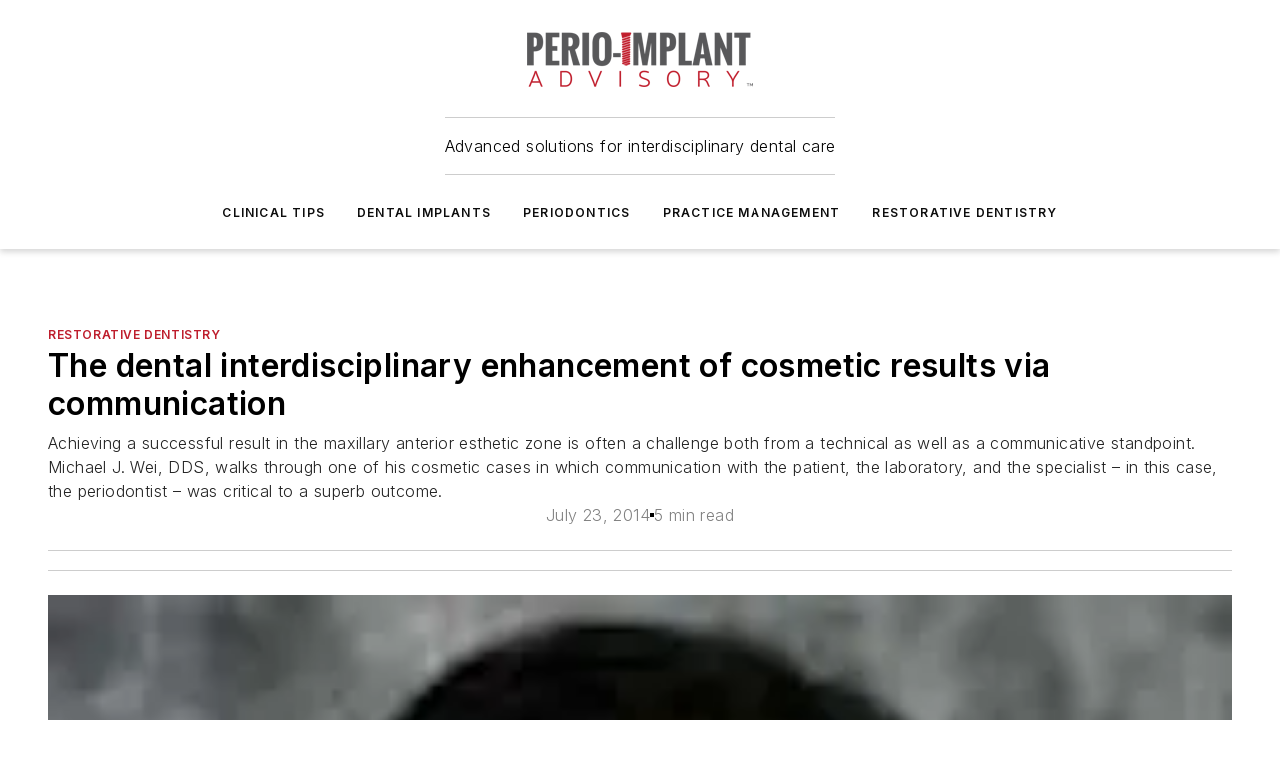

--- FILE ---
content_type: text/html;charset=utf-8
request_url: https://www.perioimplantadvisory.com/restorative-dentistry/article/16412022/the-dental-interdisciplinary-enhancement-of-cosmetic-results-via-communication?
body_size: 67037
content:
<!DOCTYPE html><html  lang="en"><head><meta charset="utf-8"><meta name="viewport" content="width=device-width, initial-scale=1, shrink-to-fit=no"><script type="text/javascript" src="/ruxitagentjs_ICA7NVfqrux_10327251022105625.js" data-dtconfig="rid=RID_-1561113084|rpid=247928874|domain=perioimplantadvisory.com|reportUrl=/rb_bf25051xng|app=ea7c4b59f27d43eb|cuc=ll64881i|owasp=1|mel=100000|expw=1|featureHash=ICA7NVfqrux|dpvc=1|lastModification=1765214479370|tp=500,50,0|rdnt=1|uxrgce=1|srbbv=2|agentUri=/ruxitagentjs_ICA7NVfqrux_10327251022105625.js"></script><script type="importmap">{"imports":{"#entry":"/_nuxt/CxR92tmI.js"}}</script><title>The dental interdisciplinary enhancement of cosmetic results via communication | Perio Implant Advisory</title><link href="https://fonts.gstatic.com" rel="preconnect"><link href="https://cdn.cookielaw.org" rel="preconnect"><link href="https://aerilon.graphql.aspire-ebm.com" rel="preconnect"><style type="text/css">
            :root {
              --spacing-unit: 6px;
--spacing: 48px;
--color-line: #CDCDCD;
--color-primary-main: #be1e2d;
--color-primary-container: #d9d9d9;
--color-on-primary-container: #691119;
--color-secondary-main: #58595b;
--color-secondary-container: #F5F5F5;
--color-on-secondary-container: #161617;
--color-black: #0d0d0d;
--color-white: #ffffff;
--color-grey: #b2c3ce;
--color-light-grey: #e0e0e0;
--primary-font-family: Inter;
--site-max-width: 1300px;
            }
          </style><style>@media (max-width:760px){.mobile-hidden{display:none!important}}.admin-layout a{color:#3867a6}.admin-layout .vs__dropdown-toggle{background:#fff;border:1px solid #9da4b0}.ebm-layout{overflow-anchor:none;width:100%}</style><style>@media (max-width:760px){.mobile-hidden[data-v-45fa8452]{display:none!important}}.admin-layout a[data-v-45fa8452]{color:#3867a6}.admin-layout .vs__dropdown-toggle[data-v-45fa8452]{background:#fff;border:1px solid #9da4b0}.ebm-page[data-v-45fa8452]{display:flex;flex-direction:column;font-family:Arial}.ebm-page .hasToolbar[data-v-45fa8452]{max-width:calc(100% - 49px)}.ebm-page__layout[data-v-45fa8452]{z-index:2}.ebm-page__layout[data-v-45fa8452],.ebm-page__page[data-v-45fa8452]{flex:1;pointer-events:none;position:relative}.ebm-page__page[data-v-45fa8452]{display:flex;flex-direction:column;z-index:1}.ebm-page__main[data-v-45fa8452]{flex:1;margin:auto;width:100%}.ebm-page__content[data-v-45fa8452]{padding:0;pointer-events:all}@media (min-width:600px){.ebm-page__content[data-v-45fa8452]{padding:"0 10px"}}.ebm-page__reskin-background[data-v-45fa8452]{background-position:top;background-repeat:no-repeat;background-size:cover;height:100%;left:0;overflow:hidden;position:fixed;top:0;width:100%;z-index:0}.ebm-page__reskin-ad[data-v-45fa8452]{padding:1.5rem 0;position:relative;text-align:center;z-index:1}.ebm-page__siteskin-ad[data-v-45fa8452]{margin-top:24px;pointer-events:all;position:fixed;transition:all 125ms;z-index:100}.ebm-page__siteskin-ad__left[data-v-45fa8452]{right:50%}@media (max-width:1636px){.ebm-page__siteskin-ad__left[data-v-45fa8452]{display:none}}.ebm-page__siteskin-ad__right[data-v-45fa8452]{left:50%}@media (max-width:1636px){.ebm-page__siteskin-ad__right[data-v-45fa8452]{display:none}}.ebm-page .ebm-page__primary[data-v-45fa8452]{margin-top:0}.ebm-page .page-content-wrapper[data-v-45fa8452]{margin:auto;width:100%}.ebm-page .load-more[data-v-45fa8452]{padding:10px 0;pointer-events:all;text-align:center;width:100%}.ebm-page .load-more[data-v-45fa8452]>*{margin:auto;padding:0 5px}.ebm-page .load-more .label[data-v-45fa8452]{display:flex;flex-direction:row}.ebm-page .load-more .label[data-v-45fa8452]>*{margin:0 5px}.ebm-page .footer[data-v-45fa8452]{position:relative}.ebm-page .ebm-page__primary[data-v-45fa8452]{margin-top:calc(var(--spacing)/2)}.ebm-page .ebm-page__content[data-v-45fa8452]{display:flex;flex-direction:column;gap:var(--spacing);margin:0!important}.ebm-page .ebm-page__content[data-v-45fa8452]>*{position:relative}.ebm-page .ebm-page__content[data-v-45fa8452]>:after{background-color:var(--color-line);bottom:auto;bottom:calc(var(--spacing)*-.5*1);content:"";height:1px;left:0;position:absolute;right:0}.ebm-page .ebm-page__content[data-v-45fa8452]>:last-child:after{display:none}.ebm-page .page-content-wrapper[data-v-45fa8452]{display:flex;flex-direction:column;gap:var(--spacing);max-width:var(--site-max-width);padding:0 calc(var(--spacing)/2)}@media (min-width:800px){.ebm-page .page-content-wrapper[data-v-45fa8452]{padding:0 var(--spacing)}}.ebm-page .page-content-wrapper[data-v-45fa8452]>*{position:relative}.ebm-page .page-content-wrapper[data-v-45fa8452]>:after{background-color:var(--color-line);bottom:auto;bottom:calc(var(--spacing)*-.5*1);content:"";height:1px;left:0;position:absolute;right:0}.ebm-page .page-content-wrapper[data-v-45fa8452]>:last-child:after{display:none}.ebm-page .load-more[data-v-45fa8452]{padding:0}.ebm-page .secondary-pages .page-content-wrapper[data-v-45fa8452],.ebm-page.full-width .page-content-wrapper[data-v-45fa8452]{max-width:100%!important;padding:0!important}.ebm-page .secondary-pages .ebm-page__primary[data-v-45fa8452],.ebm-page.full-width .ebm-page__primary[data-v-45fa8452]{margin-top:0!important}@media print{.ebm-page__page[data-v-45fa8452]{display:block}}</style><style>@media (max-width:760px){.mobile-hidden[data-v-06639cce]{display:none!important}}.admin-layout a[data-v-06639cce]{color:#3867a6}.admin-layout .vs__dropdown-toggle[data-v-06639cce]{background:#fff;border:1px solid #9da4b0}#header-leaderboard-ad[data-v-06639cce]{align-items:center;display:flex;justify-content:center;padding:1rem}</style><style>html{scroll-padding-top:calc(var(--header-height) + 16px)}</style><style>@media (max-width:760px){.mobile-hidden[data-v-b96d99b2]{display:none!important}}.admin-layout a[data-v-b96d99b2]{color:#3867a6}.admin-layout .vs__dropdown-toggle[data-v-b96d99b2]{background:#fff;border:1px solid #9da4b0}header[data-v-b96d99b2]{bottom:0;margin:auto;position:sticky;top:0;transition:top .5s cubic-bezier(.645,.045,.355,1);z-index:50}header .reskin-ad[data-v-b96d99b2]{padding:1.5rem 0;text-align:center}.navbar[data-v-b96d99b2]{background-color:#fff;box-shadow:0 3px 6px #00000029;left:0;opacity:1;padding-bottom:2rem;padding-top:2rem;right:0}.navbar .content[data-v-b96d99b2]{margin:auto;max-width:var(--site-max-width);padding:0 calc(var(--spacing)/2)}@media (min-width:800px){.navbar .content[data-v-b96d99b2]{padding:0 var(--spacing)}}.top-navbar[data-v-b96d99b2]{align-items:center;display:flex;justify-content:space-between}@media (max-width:900px){.logo[data-v-b96d99b2]{flex-grow:1}.logo img[data-v-b96d99b2]{max-width:180px}}@media (max-width:450px){.logo img[data-v-b96d99b2]{max-width:140px}}@media (max-width:370px){.logo img[data-v-b96d99b2]{max-width:120px}}@media (max-width:350px){.logo img[data-v-b96d99b2]{max-width:100px}}.bottom-navbar[data-v-b96d99b2]{max-height:100px;overflow:visible;transition:all .15s cubic-bezier(.86,0,.07,1)}.bottom-navbar.hidden[data-v-b96d99b2]{max-height:0;overflow:hidden;transform:scale(0)}.actions[data-v-b96d99b2]{align-items:center;-moz-column-gap:.5rem;column-gap:.5rem;display:flex;flex-basis:0;flex-grow:1}@media (max-width:900px){.actions[data-v-b96d99b2]{flex-basis:auto;flex-grow:0}}.actions.left[data-v-b96d99b2]{justify-content:left}.actions.right[data-v-b96d99b2]{-moz-column-gap:0;column-gap:0;justify-content:right}.actions .login-container[data-v-b96d99b2]{display:flex;gap:16px}@media (max-width:900px){.actions .login-container[data-v-b96d99b2]{gap:8px}}@media (max-width:450px){.actions .login-container[data-v-b96d99b2]{gap:4px}}@media (max-width:900px){.search-icon[data-v-b96d99b2]{display:none}}.cta[data-v-b96d99b2]{border-bottom:1px solid var(--color-line);border-top:1px solid var(--color-line);margin:1.5rem auto auto;width:-moz-fit-content;width:fit-content}@media (max-width:900px){.cta[data-v-b96d99b2]{display:none}}.sub-menu[data-v-b96d99b2]{align-items:center;display:flex;justify-content:center;list-style:none;margin-top:1.5rem;padding:0;white-space:nowrap}@media (max-width:1000px){.sub-menu[data-v-b96d99b2]{display:none}}.sub-menu-item[data-v-b96d99b2]{margin-left:1rem;margin-right:1rem}.menu-item[data-v-b96d99b2],.sub-menu-link[data-v-b96d99b2]{color:var(--color-black);font-size:.75rem;font-weight:600;letter-spacing:.1em;text-transform:uppercase}.popover-menu[data-v-b96d99b2]{align-items:flex-start;background-color:#fff;box-shadow:0 3px 6px #00000029;display:flex;flex-direction:column;justify-content:left;padding:1.5rem;text-align:left;width:200px}.popover-menu .menu-item[data-v-b96d99b2]{align-items:center;display:flex;margin-bottom:1rem}.popover-menu .menu-item .icon[data-v-b96d99b2]{margin-right:1rem}</style><style>@media (max-width:760px){.mobile-hidden{display:none!important}}.admin-layout a{color:#3867a6}.admin-layout .vs__dropdown-toggle{background:#fff;border:1px solid #9da4b0}.ebm-icon{cursor:pointer}.ebm-icon .tooltip-wrapper{display:block}.ebm-icon.disabled{cursor:not-allowed}.ebm-icon.arrowUp{margin-top:3px}.ebm-icon.arrowDown{margin-top:-5px;transform:rotate(180deg)}.ebm-icon.loading{animation-duration:2s;animation-iteration-count:infinite;animation-name:spin;animation-timing-function:linear}.ebm-icon.label{align-items:center;display:flex;flex-direction:column;font-size:.8em;justify-content:center;padding:0 5px}@keyframes spin{0%{transform:rotate(0)}to{transform:rotate(1turn)}}.ebm-icon .icon,.ebm-icon svg{display:block}</style><style>@media (max-width:760px){.mobile-hidden{display:none!important}}.admin-layout a{color:#3867a6}.admin-layout .vs__dropdown-toggle{background:#fff;border:1px solid #9da4b0}.ebm-mega-menu{background-color:var(--color-black);color:#fff;container-type:inline-size;display:none;height:100%;left:0;opacity:0;overflow:auto;position:fixed;text-align:center;top:0;transition-behavior:allow-discrete;transition-duration:.3s;transition-property:overlay display opacity;width:100%}.ebm-mega-menu.cms-user-logged-in{left:49px;width:calc(100% - 49px)}.ebm-mega-menu.open{display:block;opacity:1}@starting-style{.ebm-mega-menu.open{opacity:0}}@container (max-width: 750px){.ebm-mega-menu .mega-menu-header{display:flex}}.ebm-mega-menu .mega-menu-header .icon{margin-left:30px;margin-top:40px;width:24px}.ebm-mega-menu .mega-menu-header .logo{height:35px;max-width:100%}@container (min-width: 750px){.ebm-mega-menu .mega-menu-header .logo{height:50px;margin-bottom:30px}}@container (max-width: 750px){.ebm-mega-menu .mega-menu-header .logo{margin-top:20px}.ebm-mega-menu .mega-menu-header .logo img{height:auto;margin-left:5px;max-width:140px}}.ebm-mega-menu .mega-menu-container{margin:auto}@container (min-width: 750px){.ebm-mega-menu .mega-menu-container{max-width:850px;width:100%}}.ebm-mega-menu .mega-menu-container .search-field{padding-bottom:50px}@container (max-width: 900px){.ebm-mega-menu .mega-menu-container .search-field{margin-left:calc(var(--spacing)/2);margin-right:calc(var(--spacing)/2)}}.ebm-mega-menu .mega-menu-container .nav-links{display:grid;gap:calc(var(--spacing)/2);grid-template-columns:1fr;position:relative}.ebm-mega-menu .mega-menu-container .nav-links:after{background-color:var(--color-line);bottom:auto;bottom:calc(var(--spacing)*-.5*1);content:"";height:1px;left:0;position:absolute;right:0}.ebm-mega-menu .mega-menu-container .nav-links:last-child:after{display:none}@container (max-width: 900px){.ebm-mega-menu .mega-menu-container .nav-links{margin-left:calc(var(--spacing)/2);margin-right:calc(var(--spacing)/2)}}@container (min-width: 750px){.ebm-mega-menu .mega-menu-container .nav-links{gap:calc(var(--spacing)*2);grid-template-columns:1fr 1fr 1fr;padding-bottom:var(--spacing)}}.ebm-mega-menu .mega-menu-container .nav-links .section{display:flex;flex-direction:column;font-weight:400;list-style:none;text-align:center}@container (max-width: 750px){.ebm-mega-menu .mega-menu-container .nav-links .section{gap:5px;padding-top:30px;position:relative}.ebm-mega-menu .mega-menu-container .nav-links .section:after{background-color:var(--color-line);bottom:auto;bottom:calc(var(--spacing)*-.5*1);content:"";height:1px;left:0;position:absolute;right:0}.ebm-mega-menu .mega-menu-container .nav-links .section:last-child:after{display:none}.ebm-mega-menu .mega-menu-container .nav-links .section:first-child{padding-top:15px}}@container (min-width: 750px){.ebm-mega-menu .mega-menu-container .nav-links .section{border-bottom:none;font-size:1.25rem;gap:16px;position:relative;text-align:left}.ebm-mega-menu .mega-menu-container .nav-links .section:after{background-color:var(--color-line);bottom:0;content:"";height:100%;left:auto;position:absolute;right:calc(var(--spacing)*-.5*2);top:0;width:1px}.ebm-mega-menu .mega-menu-container .nav-links .section:last-child:after{display:none}}.ebm-mega-menu .mega-menu-container .nav-links .section a{color:#fff}.ebm-mega-menu .mega-menu-container .nav-links .section .title{font-size:.75rem;font-weight:400;text-transform:uppercase}.ebm-mega-menu .mega-menu-container .affiliate-links{display:flex;justify-content:center;margin-top:var(--spacing);padding:calc(var(--spacing)*.5);position:relative}.ebm-mega-menu .mega-menu-container .affiliate-links:after{background-color:var(--color-line);bottom:auto;bottom:calc(var(--spacing)*-.5*1);content:"";height:1px;left:0;position:absolute;right:0}.ebm-mega-menu .mega-menu-container .affiliate-links:last-child:after{display:none}.ebm-mega-menu .mega-menu-container .affiliate-links .ebm-affiliated-brands-direction{flex-direction:column;gap:calc(var(--spacing)*.5)}.ebm-mega-menu .mega-menu-container .social-links{align-items:center;display:flex;flex-direction:column;font-size:.75rem;justify-content:center;margin-top:var(--spacing);padding:calc(var(--spacing)*.5);text-transform:uppercase}.ebm-mega-menu .mega-menu-container .social-links .socials{gap:16px;margin:16px 16px 24px}</style><style>@media (max-width:760px){.mobile-hidden{display:none!important}}.admin-layout a{color:#3867a6}.admin-layout .vs__dropdown-toggle{background:#fff;border:1px solid #9da4b0}.ebm-search-field{container-type:inline-size;position:relative}.ebm-search-field .input{padding:10px 0;position:relative;width:100%}.ebm-search-field .input .icon{bottom:0;height:24px;margin:auto;position:absolute;right:.5rem;top:0}.ebm-search-field .input .clear-icon{bottom:0;height:24px;margin:auto;position:absolute;right:2.5rem;top:0}.ebm-search-field .input input{background-color:var(--c4e26338);border:1px solid var(--7798abdd);border-radius:5px;color:var(--0c12ecfc);font-size:1em;padding:1rem 8px 1rem 20px;width:100%}.ebm-search-field .sponsor-container{align-items:center;display:flex;font-size:.5rem;gap:5px;height:24px;margin:auto;position:absolute;right:10%;top:20%}@container (max-width: 750px){.ebm-search-field .sponsor-container{justify-content:flex-end;padding:10px 15px 0 0;position:static}}.ebm-search-field input[type=search]::-webkit-search-cancel-button,.ebm-search-field input[type=search]::-webkit-search-decoration{-webkit-appearance:none;appearance:none}</style><style>@media (max-width:760px){.mobile-hidden[data-v-3823c912]{display:none!important}}.admin-layout a[data-v-3823c912]{color:#3867a6}.admin-layout .vs__dropdown-toggle[data-v-3823c912]{background:#fff;border:1px solid #9da4b0}.ebm-affiliated-brands[data-v-3823c912]{display:flex;flex-direction:row;font-size:.75rem}.ebm-affiliated-brands__label[data-v-3823c912]{display:block;padding:0 calc(var(--spacing)/2)}.ebm-affiliated-brands__links[data-v-3823c912]{display:flex;flex-direction:row;flex-wrap:wrap;justify-content:center}.ebm-affiliated-brands__links>div[data-v-3823c912]{padding:0 calc(var(--spacing)/4)}.ebm-affiliated-brands__links>div a[data-v-3823c912]{color:var(--link-color);font-weight:600}</style><style>@media (max-width:760px){.mobile-hidden[data-v-8e92f456]{display:none!important}}.admin-layout a[data-v-8e92f456]{color:#3867a6}.admin-layout .vs__dropdown-toggle[data-v-8e92f456]{background:#fff;border:1px solid #9da4b0}.ebm-socials[data-v-8e92f456]{display:flex;flex-wrap:wrap}.ebm-socials__icon[data-v-8e92f456]{cursor:pointer;margin-right:7px;text-decoration:none}.ebm-socials .text[data-v-8e92f456]{height:0;overflow:hidden;text-indent:-9999px}</style><style>@media (max-width:760px){.mobile-hidden{display:none!important}}.admin-layout a{color:#3867a6}.admin-layout .vs__dropdown-toggle{background:#fff;border:1px solid #9da4b0}.ebm-ad-target__outer{display:flex;height:auto;justify-content:center;max-width:100%;width:100%}.ebm-ad-target__inner{align-items:center;display:flex}.ebm-ad-target img{max-width:100%}.ebm-ad-target iframe{box-shadow:0 .125rem .25rem #00000013}</style><style>@media (max-width:760px){.mobile-hidden[data-v-4c12f864]{display:none!important}}.admin-layout a[data-v-4c12f864]{color:#3867a6}.admin-layout .vs__dropdown-toggle[data-v-4c12f864]{background:#fff;border:1px solid #9da4b0}#sticky-bottom-ad[data-v-4c12f864]{align-items:center;background:#000000bf;display:flex;justify-content:center;left:0;padding:8px;position:fixed;right:0;z-index:999}#sticky-bottom-ad .close-button[data-v-4c12f864]{background:none;border:0;color:#fff;cursor:pointer;font-weight:900;margin:8px;position:absolute;right:0;top:0}.slide-up-enter[data-v-4c12f864],.slide-up-leave-to[data-v-4c12f864]{opacity:0;transform:translateY(200px)}.slide-up-enter-active[data-v-4c12f864]{transition:all .25s ease-out}.slide-up-leave-active[data-v-4c12f864]{transition:all .25s ease-in}</style><style>@media (max-width:760px){.mobile-hidden[data-v-0622f0e1]{display:none!important}}.admin-layout a[data-v-0622f0e1]{color:#3867a6}.admin-layout .vs__dropdown-toggle[data-v-0622f0e1]{background:#fff;border:1px solid #9da4b0}.grid[data-v-0622f0e1]{container-type:inline-size;margin:auto}.grid .grid-row[data-v-0622f0e1]{position:relative}.grid .grid-row[data-v-0622f0e1]:after{background-color:var(--color-line);bottom:auto;bottom:calc(var(--spacing)*-.5*1);content:"";height:1px;left:0;position:absolute;right:0}.grid .grid-row.hide-bottom-border[data-v-0622f0e1]:after,.grid .grid-row[data-v-0622f0e1]:last-child:after{display:none}@container (width >= 750px){.grid .grid-row.mobile-only[data-v-0622f0e1]{display:none}}@container (width < 750px){.grid .grid-row.exclude-mobile[data-v-0622f0e1]{display:none}}</style><style>@media (max-width:760px){.mobile-hidden[data-v-840eddae]{display:none!important}}.admin-layout a[data-v-840eddae]{color:#3867a6}.admin-layout .vs__dropdown-toggle[data-v-840eddae]{background:#fff;border:1px solid #9da4b0}.web-row[data-v-840eddae]{container-type:inline-size}.web-row .row[data-v-840eddae]{--col-size:calc(50% - var(--spacing)*1/2);display:grid;padding-bottom:0ver;padding-top:0;width:100%}@media (min-width:750px){.web-row .row[data-v-840eddae]{padding-left:0;padding-right:0}}@media (min-width:500px){.web-row .row.restricted[data-v-840eddae]{margin:auto;max-width:66%}}.web-row .row .column-wrapper[data-v-840eddae]{display:flex;order:0;width:100%}.web-row .row.largest_first.layout1_2 .column-wrapper[data-v-840eddae]:nth-child(2),.web-row .row.largest_first.layout1_2_1 .column-wrapper[data-v-840eddae]:nth-child(2),.web-row .row.largest_first.layout1_3 .column-wrapper[data-v-840eddae]:nth-child(2){order:-1}@container (min-width: 750px){.web-row .row.layout1_1[data-v-840eddae]{display:grid;grid-template-columns:minmax(0,1fr) minmax(0,1fr)}.web-row .row.layout1_1 .column-wrapper[data-v-840eddae]{position:relative}.web-row .row.layout1_1 .column-wrapper[data-v-840eddae]:after{background-color:var(--color-line);bottom:0;content:"";height:100%;left:auto;position:absolute;right:calc(var(--spacing)*-.5*1);top:0;width:1px}.web-row .row.layout1_1 .column-wrapper[data-v-840eddae]:last-child:after{display:none}.web-row .row.layout1_2[data-v-840eddae]{display:grid;grid-template-columns:minmax(0,var(--col-size)) minmax(0,var(--col-size))}.web-row .row.layout1_2 .column-wrapper[data-v-840eddae]{position:relative}.web-row .row.layout1_2 .column-wrapper[data-v-840eddae]:after{background-color:var(--color-line);bottom:0;content:"";height:100%;left:auto;position:absolute;right:calc(var(--spacing)*-.5*1);top:0;width:1px}.web-row .row.layout1_2 .column-wrapper[data-v-840eddae]:last-child:after{display:none}.web-row .row.layout1_2 .column-wrapper[data-v-840eddae]:nth-child(2){order:0!important}}@container (min-width: 1050px){.web-row .row.layout1_2[data-v-840eddae]{--col-size:calc(33.33333% - var(--spacing)*2/3);grid-template-columns:var(--col-size) calc(var(--col-size)*2 + var(--spacing))}}@container (min-width: 750px){.web-row .row.layout2_1[data-v-840eddae]{display:grid;grid-template-columns:minmax(0,var(--col-size)) minmax(0,var(--col-size))}.web-row .row.layout2_1 .column-wrapper[data-v-840eddae]{position:relative}.web-row .row.layout2_1 .column-wrapper[data-v-840eddae]:after{background-color:var(--color-line);bottom:0;content:"";height:100%;left:auto;position:absolute;right:calc(var(--spacing)*-.5*1);top:0;width:1px}.web-row .row.layout2_1 .column-wrapper[data-v-840eddae]:last-child:after{display:none}}@container (min-width: 1050px){.web-row .row.layout2_1[data-v-840eddae]{--col-size:calc(33.33333% - var(--spacing)*2/3);grid-template-columns:calc(var(--col-size)*2 + var(--spacing)) var(--col-size)}}@container (min-width: 1100px){.web-row .row.layout1_1_1[data-v-840eddae]{--col-size:calc(33.33333% - var(--spacing)*2/3);display:grid;grid-template-columns:minmax(0,var(--col-size)) minmax(0,var(--col-size)) minmax(0,var(--col-size))}.web-row .row.layout1_1_1 .column-wrapper[data-v-840eddae]{position:relative}.web-row .row.layout1_1_1 .column-wrapper[data-v-840eddae]:after{background-color:var(--color-line);bottom:0;content:"";height:100%;left:auto;position:absolute;right:calc(var(--spacing)*-.5*1);top:0;width:1px}.web-row .row.layout1_1_1 .column-wrapper[data-v-840eddae]:last-child:after{display:none}}</style><style>@media (max-width:760px){.mobile-hidden{display:none!important}}.admin-layout a{color:#3867a6}.admin-layout .vs__dropdown-toggle{background:#fff;border:1px solid #9da4b0}.web-grid-title{align-items:center;container-type:inline-size;font-family:var(--primary-font-family);margin-bottom:calc(var(--spacing)/2);max-width:100%;width:100%}.web-grid-title .title{display:flex;flex:1 0 auto;font-size:1.9rem;font-weight:600;gap:var(--spacing-unit);letter-spacing:-.01em;line-height:40px;max-width:100%;overflow:hidden;text-overflow:ellipsis}.web-grid-title .title .grid-title-image-icon{height:23px;margin-top:8px}.web-grid-title.has-link .title{max-width:calc(100% - 100px)}.web-grid-title .divider{background-color:var(--color-line);height:1px;width:100%}.web-grid-title .view-more{color:var(--color-primary-main);cursor:primary;flex:0 1 auto;font-size:.75rem;font-weight:600;letter-spacing:.05em;line-height:18px;text-transform:uppercase;white-space:nowrap}@container (max-width: 500px){.web-grid-title .view-more{display:none}}.web-grid-title.primary{display:flex;gap:5px}.web-grid-title.primary .topbar,.web-grid-title.secondary .divider,.web-grid-title.secondary .view-more{display:none}.web-grid-title.secondary .topbar{background-color:var(--color-primary-main);height:8px;margin-bottom:calc(var(--spacing)/3);width:80px}</style><style>@media (max-width:760px){.mobile-hidden[data-v-2e2a3563]{display:none!important}}.admin-layout a[data-v-2e2a3563]{color:#3867a6}.admin-layout .vs__dropdown-toggle[data-v-2e2a3563]{background:#fff;border:1px solid #9da4b0}.column[data-v-2e2a3563]{align-items:stretch;display:flex;flex-wrap:wrap;height:100%;position:relative}.column[data-v-2e2a3563],.column .standard-blocks[data-v-2e2a3563],.column .sticky-blocks[data-v-2e2a3563]{width:100%}.column.block-align-center[data-v-2e2a3563]{align-items:center;justify-content:center}.column.block-align-top[data-v-2e2a3563]{align-items:top;flex-direction:column}.column.block-align-sticky[data-v-2e2a3563]{align-items:start;display:block;justify-content:center}.column.block-align-equalize[data-v-2e2a3563]{align-items:stretch}.column .sticky-blocks.has-standard[data-v-2e2a3563]{margin-top:var(--spacing)}.column .block-wrapper[data-v-2e2a3563]{max-width:100%;position:relative}.column .block-wrapper[data-v-2e2a3563]:after{background-color:var(--color-line);bottom:auto;bottom:calc(var(--spacing)*-.5*1);content:"";height:1px;left:0;position:absolute;right:0}.column .block-wrapper.hide-bottom-border[data-v-2e2a3563]:after,.column .block-wrapper[data-v-2e2a3563]:last-child:after,.column .standard-blocks:not(.has-sticky) .block-wrapper[data-v-2e2a3563]:last-child:after,.column .sticky-blocks .block-wrapper[data-v-2e2a3563]:last-child:after{display:none}@media print{.column[data-v-2e2a3563]{height:auto}}</style><style>@media (max-width:760px){.mobile-hidden[data-v-a4efc542]{display:none!important}}.admin-layout a[data-v-a4efc542]{color:#3867a6}.admin-layout .vs__dropdown-toggle[data-v-a4efc542]{background:#fff;border:1px solid #9da4b0}.block[data-v-a4efc542]{display:flex;flex-direction:column;overflow:visible;width:100%}.block .block-title[data-v-a4efc542]{margin-bottom:calc(var(--spacing)/2)}.block .above-cta[data-v-a4efc542]{height:100%}.block .title[data-v-a4efc542]{font-size:1rem;line-height:1rem;text-transform:uppercase}.block .title a[data-v-a4efc542]{color:inherit;text-decoration:none}.block .title a[data-v-a4efc542]:hover{text-decoration:underline}.block .title template[data-v-a4efc542]{display:inline-block}.block .content[data-v-a4efc542]{display:flex;width:100%}.block .cta[data-v-a4efc542]{align-items:center;display:flex;flex-direction:column;font-size:1rem;gap:calc(var(--spacing)/2);justify-content:space-between}@container (width > 500px){.block .cta[data-v-a4efc542]{flex-direction:row}}</style><style>@media (max-width:760px){.mobile-hidden[data-v-3dec0756]{display:none!important}}.admin-layout a[data-v-3dec0756]{color:#3867a6}.admin-layout .vs__dropdown-toggle[data-v-3dec0756]{background:#fff;border:1px solid #9da4b0}.ebm-button-wrapper[data-v-3dec0756]{display:inline-block}.ebm-button-wrapper .ebm-button[data-v-3dec0756]{border:1px solid;border-radius:.1rem;cursor:pointer;display:block;font-weight:600;outline:none;text-transform:uppercase;width:100%}.ebm-button-wrapper .ebm-button .content[data-v-3dec0756]{align-items:center;display:flex;gap:var(--spacing-unit);justify-content:center}.ebm-button-wrapper .ebm-button .content.icon-right[data-v-3dec0756]{flex-direction:row-reverse}.ebm-button-wrapper .ebm-button[data-v-3dec0756]:focus,.ebm-button-wrapper .ebm-button[data-v-3dec0756]:hover{box-shadow:0 0 .1rem #3e5d8580;filter:contrast(125%)}.ebm-button-wrapper .ebm-button[data-v-3dec0756]:active{box-shadow:0 0 .3rem #1c417280}.ebm-button-wrapper .ebm-button[data-v-3dec0756]:active:after{height:200px;width:200px}.ebm-button-wrapper .ebm-button--small[data-v-3dec0756]{font-size:.75rem;padding:.2rem .4rem}.ebm-button-wrapper .ebm-button--medium[data-v-3dec0756]{font-size:.75rem;padding:.3rem .6rem}.ebm-button-wrapper .ebm-button--large[data-v-3dec0756]{font-size:.75rem;line-height:1.25rem;padding:.5rem 1rem}@media (max-width:450px){.ebm-button-wrapper .ebm-button--large[data-v-3dec0756]{padding:.5rem}}.ebm-button-wrapper .ebm-button--fullWidth[data-v-3dec0756]{font-size:1.15rem;margin:0 auto;padding:.5rem 1rem;width:100%}.ebm-button-wrapper.primary .ebm-button[data-v-3dec0756],.ebm-button-wrapper.solid .ebm-button[data-v-3dec0756]{background-color:var(--button-accent-color);border-color:var(--button-accent-color);color:var(--button-text-color)}.ebm-button-wrapper.primary .ebm-button[data-v-3dec0756]:hover,.ebm-button-wrapper.solid .ebm-button[data-v-3dec0756]:hover{text-decoration:underline}.ebm-button-wrapper.hollow .ebm-button[data-v-3dec0756]{background-color:transparent;background-color:#fff;border:1px solid var(--button-accent-color);color:var(--button-accent-color)}.ebm-button-wrapper.hollow .ebm-button[data-v-3dec0756]:hover{text-decoration:underline}.ebm-button-wrapper.borderless .ebm-button[data-v-3dec0756]{background-color:transparent;border-color:transparent;color:var(--button-accent-color)}.ebm-button-wrapper.borderless .ebm-button[data-v-3dec0756]:hover{background-color:var(--button-accent-color);color:#fff;text-decoration:underline}.ebm-button-wrapper .ebm-button[data-v-3dec0756]{transition:all .15s ease-in-out}</style><style>@media (max-width:760px){.mobile-hidden{display:none!important}}.admin-layout a{color:#3867a6}.admin-layout .vs__dropdown-toggle{background:#fff;border:1px solid #9da4b0}.web-footer-new{display:flex;font-size:1rem;font-weight:400;justify-content:center;padding-bottom:calc(var(--spacing)/2);pointer-events:all;width:100%}.web-footer-new a{color:var(--link-color)}.web-footer-new .container{display:flex;justify-content:center;width:100%}.web-footer-new .container .container-wrapper{display:flex;flex-direction:column;gap:var(--spacing);width:100%}@media (min-width:800px){.web-footer-new .container{flex-direction:row}}.web-footer-new .container .row{position:relative;width:100%}.web-footer-new .container .row:after{background-color:var(--color-line);bottom:auto;bottom:calc(var(--spacing)*-.5*1);content:"";height:1px;left:0;position:absolute;right:0}.web-footer-new .container .row:last-child:after{display:none}.web-footer-new .container .row.full-width{justify-items:center}.web-footer-new .container .column-wrapper{display:grid;gap:var(--spacing);grid-template-columns:1fr}.web-footer-new .container .column-wrapper.full-width{max-width:var(--site-max-width)!important;padding:0 calc(var(--spacing)*1.5);width:100%}.web-footer-new .container .column-wrapper .col{align-items:center;display:flex;flex-direction:column;gap:calc(var(--spacing)/4);justify-content:center;margin:0 auto;max-width:80%;position:relative;text-align:center}.web-footer-new .container .column-wrapper .col:after{background-color:var(--color-line);bottom:auto;bottom:calc(var(--spacing)*-.5*1);content:"";height:1px;left:0;position:absolute;right:0}.web-footer-new .container .column-wrapper .col:last-child:after{display:none}.web-footer-new .container .column-wrapper .col.valign-middle{align-self:center}@media (min-width:800px){.web-footer-new .container .column-wrapper{align-items:start;gap:var(--spacing)}.web-footer-new .container .column-wrapper.cols1_1_1{grid-template-columns:1fr 1fr 1fr}.web-footer-new .container .column-wrapper.cols1_1{grid-template-columns:1fr 1fr}.web-footer-new .container .column-wrapper .col{align-items:start;max-width:100%;position:relative;text-align:left}.web-footer-new .container .column-wrapper .col:after{background-color:var(--color-line);bottom:0;content:"";height:100%;left:auto;position:absolute;right:calc(var(--spacing)*-.5*1);top:0;width:1px}.web-footer-new .container .column-wrapper .col:last-child:after{display:none}}.web-footer-new .corporatelogo{align-self:center;filter:brightness(0);height:auto;margin-right:var(--spacing-unit);width:100px}.web-footer-new .menu-copyright{align-items:center;display:flex;flex-direction:column;gap:calc(var(--spacing)/2)}.web-footer-new .menu-copyright.full-width{max-width:var(--site-max-width);padding:0 calc(var(--spacing)*1.5);width:100%}.web-footer-new .menu-copyright .links{display:flex;font-size:.75rem;gap:calc(var(--spacing)/4);list-style:none;margin:0;padding:0}.web-footer-new .menu-copyright .copyright{display:flex;flex-direction:row;flex-wrap:wrap;font-size:.8em;justify-content:center}@media (min-width:800px){.web-footer-new .menu-copyright{flex-direction:row;justify-content:space-between}}.web-footer-new .blocktitle{color:#000;font-size:1.1rem;font-weight:600;width:100%}.web-footer-new .web-affiliated-brands-direction{flex-direction:column}@media (min-width:800px){.web-footer-new .web-affiliated-brands-direction{flex-direction:row}}</style><style>@media (max-width:760px){.mobile-hidden{display:none!important}}.admin-layout a{color:#3867a6}.admin-layout .vs__dropdown-toggle{background:#fff;border:1px solid #9da4b0}.ebm-web-subscribe-wrapper{display:flex;flex-direction:column;height:100%;overflow:auto}.ebm-web-subscribe-content{height:100%;overflow:auto;padding:calc(var(--spacing)*.5) var(--spacing)}@container (max-width: 750px){.ebm-web-subscribe-content{padding-bottom:100%}}.ebm-web-subscribe-content .web-subscribe-header .web-subscribe-title{align-items:center;display:flex;gap:var(--spacing);justify-content:space-between;line-height:normal}.ebm-web-subscribe-content .web-subscribe-header .web-subscribe-title .close-button{align-items:center;cursor:pointer;display:flex;font-size:.75rem;font-weight:600;text-transform:uppercase}.ebm-web-subscribe-content .web-subscribe-header .web-subscribe-subtext{padding-bottom:var(--spacing)}.ebm-web-subscribe-content .web-subscribe-header .newsletter-items{display:grid;gap:10px;grid-template-columns:1fr 1fr}@container (max-width: 750px){.ebm-web-subscribe-content .web-subscribe-header .newsletter-items{grid-template-columns:1fr}}.ebm-web-subscribe-content .web-subscribe-header .newsletter-items .newsletter-item{border:1px solid var(--color-line);display:flex;flex-direction:row;flex-direction:column;gap:1rem;padding:1rem}.ebm-web-subscribe-content .web-subscribe-header .newsletter-items .newsletter-item .newsletter-title{display:flex;font-size:1.25rem;font-weight:600;justify-content:space-between;letter-spacing:-.01em;line-height:25px}.ebm-web-subscribe-content .web-subscribe-header .newsletter-items .newsletter-item .newsletter-description{font-size:1rem;font-weight:400;letter-spacing:.0125em;line-height:24px}.web-subscribe-footer{background-color:#fff;box-shadow:0 4px 16px #00000040;width:100%}.web-subscribe-footer .subscribe-footer-wrapper{padding:var(--spacing)!important}.web-subscribe-footer .subscribe-footer-wrapper .user-info-container{align-items:center;display:flex;justify-content:space-between;padding-bottom:calc(var(--spacing)*.5)}.web-subscribe-footer .subscribe-footer-wrapper .user-info-container .nl-user-info{align-items:center;display:flex;gap:10px}.web-subscribe-footer .subscribe-footer-wrapper .subscribe-login-container .nl-selected{font-size:1.25rem;font-weight:600;margin-bottom:10px}.web-subscribe-footer .subscribe-footer-wrapper .subscribe-login-container .form-fields-setup{display:flex;gap:calc(var(--spacing)*.125);padding-top:calc(var(--spacing)*.5)}@container (max-width: 1050px){.web-subscribe-footer .subscribe-footer-wrapper .subscribe-login-container .form-fields-setup{display:block}}.web-subscribe-footer .subscribe-footer-wrapper .subscribe-login-container .form-fields-setup .web-form-fields{z-index:100}.web-subscribe-footer .subscribe-footer-wrapper .subscribe-login-container .form-fields-setup .web-form-fields .field-label{font-size:.75rem}.web-subscribe-footer .subscribe-footer-wrapper .subscribe-login-container .form-fields-setup .form{display:flex;gap:calc(var(--spacing)*.125)}@container (max-width: 750px){.web-subscribe-footer .subscribe-footer-wrapper .subscribe-login-container .form-fields-setup .form{flex-direction:column;padding-bottom:calc(var(--spacing)*.5)}}.web-subscribe-footer .subscribe-footer-wrapper .subscribe-login-container .form-fields-setup .form .vs__dropdown-menu{max-height:8rem}@container (max-width: 750px){.web-subscribe-footer .subscribe-footer-wrapper .subscribe-login-container .form-fields-setup .form .vs__dropdown-menu{max-height:4rem}}.web-subscribe-footer .subscribe-footer-wrapper .subscribe-login-container .form-fields-setup .subscribe-button{margin-top:calc(var(--spacing)*.5);width:20%}@container (max-width: 1050px){.web-subscribe-footer .subscribe-footer-wrapper .subscribe-login-container .form-fields-setup .subscribe-button{width:100%}}.web-subscribe-footer .subscribe-footer-wrapper .subscribe-login-container .form-fields-setup .subscribe-button .ebm-button{height:3rem}.web-subscribe-footer .subscribe-footer-wrapper .subscribe-login-container .compliance-field{font-size:.75rem;line-height:18px;z-index:-1}.web-subscribe-footer .subscribe-footer-wrapper a{color:#000;text-decoration:underline}.web-subscribe-footer .subscribe-footer-wrapper .subscribe-consent{font-size:.75rem;letter-spacing:.025em;line-height:18px;padding:5px 0}.web-subscribe-footer .subscribe-footer-wrapper .account-check{padding-top:calc(var(--spacing)*.25)}</style><style>@media (max-width:760px){.mobile-hidden{display:none!important}}.admin-layout a{color:#3867a6}.admin-layout .vs__dropdown-toggle{background:#fff;border:1px solid #9da4b0}.ebm-web-pane{container-type:inline-size;height:100%;pointer-events:all;position:fixed;right:0;top:0;width:100%;z-index:100}.ebm-web-pane.hidden{pointer-events:none}.ebm-web-pane.hidden .web-pane-mask{opacity:0}.ebm-web-pane.hidden .contents{max-width:0}.ebm-web-pane .web-pane-mask{background-color:#000;display:table;height:100%;opacity:.8;padding:16px;transition:all .3s ease;width:100%}.ebm-web-pane .contents{background-color:#fff;bottom:0;max-width:1072px;position:absolute;right:0;top:0;transition:all .3s ease;width:100%}.ebm-web-pane .contents.cms-user-logged-in{width:calc(100% - 49px)}.ebm-web-pane .contents .close-icon{cursor:pointer;display:flex;justify-content:flex-end;margin:10px}</style><style>@media (max-width:760px){.mobile-hidden{display:none!important}}.admin-layout a{color:#3867a6}.admin-layout .vs__dropdown-toggle{background:#fff;border:1px solid #9da4b0}.gam-slot-builder{min-width:300px;width:100%}.gam-slot-builder iframe{max-width:100%;overflow:hidden}</style><style>@media (max-width:760px){.mobile-hidden{display:none!important}}.admin-layout a{color:#3867a6}.admin-layout .vs__dropdown-toggle{background:#fff;border:1px solid #9da4b0}.web-content-title-new{display:flex;flex-direction:column;gap:calc(var(--spacing));width:100%}.web-content-title-new>*{position:relative}.web-content-title-new>:after{background-color:var(--color-line);bottom:auto;bottom:calc(var(--spacing)*-.5*1);content:"";height:1px;left:0;position:absolute;right:0}.web-content-title-new>:last-child:after{display:none}.web-content-title-new .above-line{container-type:inline-size;display:flex;flex-direction:column;gap:calc(var(--spacing)/2)}.web-content-title-new .above-line .section-wrapper{display:flex;gap:calc(var(--spacing)/4)}.web-content-title-new .above-line .section-wrapper.center{margin-left:auto;margin-right:auto}.web-content-title-new .above-line .sponsored-label{color:var(--color-primary-main);font-size:.75rem;font-weight:600;letter-spacing:.05rem;text-transform:uppercase}.web-content-title-new .above-line .section{font-size:.75rem;font-weight:600;letter-spacing:.05em;text-transform:uppercase}.web-content-title-new .above-line .event-info{display:flex;flex-direction:column;font-size:.9rem;gap:calc(var(--spacing)/2)}.web-content-title-new .above-line .event-info .column{display:flex;flex-direction:column;font-size:.9rem;gap:calc(var(--spacing)/4);width:100%}.web-content-title-new .above-line .event-info .column .content{display:flex;gap:calc(var(--spacing)/4)}.web-content-title-new .above-line .event-info .column label{flex:0 0 80px;font-weight:600}.web-content-title-new .above-line .event-info>*{position:relative}.web-content-title-new .above-line .event-info>:after{background-color:var(--color-line);bottom:0;content:"";height:100%;left:auto;position:absolute;right:calc(var(--spacing)*-.5*1);top:0;width:1px}.web-content-title-new .above-line .event-info>:last-child:after{display:none}@container (min-width: 600px){.web-content-title-new .above-line .event-info{align-items:center;flex-direction:row;gap:calc(var(--spacing))}.web-content-title-new .above-line .event-info>*{position:relative}.web-content-title-new .above-line .event-info>:after{background-color:var(--color-line);bottom:0;content:"";height:100%;left:auto;position:absolute;right:calc(var(--spacing)*-.5*1);top:0;width:1px}.web-content-title-new .above-line .event-info>:last-child:after{display:none}.web-content-title-new .above-line .event-info .event-location{display:block}}.web-content-title-new .above-line .title-text{font-size:2rem;line-height:1.2}@container (width > 500px){.web-content-title-new .above-line .title-text{font-size:2.75rem}}.web-content-title-new .above-line .author-row{align-items:center;display:flex;flex-direction:column;gap:calc(var(--spacing)/3);justify-content:center}.web-content-title-new .above-line .author-row .all-authors{display:flex;gap:calc(var(--spacing)/3)}.web-content-title-new .above-line .author-row .date-read-time{align-items:center;display:flex;gap:calc(var(--spacing)/3)}.web-content-title-new .above-line .author-row .dot{align-items:center;grid-area:dot}.web-content-title-new .above-line .author-row .dot:after{background-color:#000;content:"";display:block;height:4px;width:4px}.web-content-title-new .above-line .author-row .dot.first{display:none}.web-content-title-new .above-line .author-row .date{grid-area:date}.web-content-title-new .above-line .author-row .read-time{grid-area:read-time}.web-content-title-new .above-line .author-row .date,.web-content-title-new .above-line .author-row .duration,.web-content-title-new .above-line .author-row .read-time{color:#000;opacity:.5}@container (width > 500px){.web-content-title-new .above-line .author-row{flex-direction:row}.web-content-title-new .above-line .author-row .dot.first{display:block}}@container (width > 700px){.web-content-title-new .above-line .author-row{justify-content:flex-start}}.web-content-title-new .above-line .teaser-text{color:#222;font-size:16px;padding-top:8px}@container (width > 500px){.web-content-title-new .above-line .teaser-text{font-size:17px}}@container (width > 700px){.web-content-title-new .above-line .teaser-text{font-size:18px}}@container (width > 1000px){.web-content-title-new .above-line .teaser-text{font-size:19px}}.web-content-title-new .above-line .podcast-series{align-items:center;color:var(--color-primary-main);display:flex;font-size:.85rem;font-weight:500;gap:6px;text-transform:uppercase}.web-content-title-new .below-line{align-items:center;display:flex;justify-content:space-between;width:100%}.web-content-title-new .below-line .print-favorite{display:flex;gap:calc(var(--spacing)/3);justify-content:flex-end}.web-content-title-new .image-wrapper{flex:1 0 auto;width:100%}.web-content-title-new .comment-count{align-items:center;cursor:pointer;display:flex;padding-left:8px}.web-content-title-new .comment-count .viafoura{align-items:center;background-color:transparent!important;display:flex;font-size:16px;font-weight:inherit;padding-left:4px}.web-content-title-new .event-location p{margin:0}.web-content-title-new .highlights h2{margin-bottom:24px}.web-content-title-new .highlights .text{font-size:18px}.web-content-title-new .highlights .text li{margin-bottom:16px}.web-content-title-new .highlights .text li:last-child{margin-bottom:0}.web-content-title-new .author-contributor,.web-content-title-new .company-link{color:#000;display:flex;flex-wrap:wrap}.web-content-title-new .author-contributor a,.web-content-title-new .company-link a{color:inherit!important;font-size:1rem;text-decoration:underline}.web-content-title-new .author-contributor .author{display:flex}.web-content-title-new.center{text-align:center}.web-content-title-new.center .breadcrumb{display:flex;justify-content:center}.web-content-title-new.center .author-row{justify-content:center}</style><style>@media (max-width:760px){.mobile-hidden[data-v-e69042fe]{display:none!important}}.admin-layout a[data-v-e69042fe]{color:#3867a6}.admin-layout .vs__dropdown-toggle[data-v-e69042fe]{background:#fff;border:1px solid #9da4b0}.ebm-share-list[data-v-e69042fe]{display:flex;gap:calc(var(--spacing)/3);list-style:none;overflow:hidden;padding:0;transition:.3s;width:100%}.ebm-share-list li[data-v-e69042fe]{margin:0;padding:0}.ebm-share-item[data-v-e69042fe]{border-radius:4px;cursor:pointer;margin:2px}</style><style>@media (max-width:760px){.mobile-hidden{display:none!important}}.admin-layout a{color:#3867a6}.admin-layout .vs__dropdown-toggle{background:#fff;border:1px solid #9da4b0}.ebm-content-teaser-image .view-gallery-btn{margin-top:8px}.ebm-content-teaser-image__link{cursor:pointer}.ebm-content-teaser-image__small{cursor:zoom-in}.ebm-content-teaser-image__large{align-items:center;background-color:#000c;cursor:zoom-out;display:flex;height:100%;left:0;padding:0 50px;position:fixed;top:0;transition:.3s;width:100%;z-index:50001}.ebm-content-teaser-image__large .large-image-wrapper{display:grid;height:90%;max-height:90vh}.ebm-content-teaser-image__large .large-image-wrapper>div{background-color:#fff;margin:auto;max-height:calc(90vh - 45px);max-width:100%;position:relative;text-align:center}.ebm-content-teaser-image__large .large-image-wrapper>div img{border:5px solid #fff;border-bottom:none;margin:auto auto -5px;max-height:calc(90vh - 45px);max-width:100%}.ebm-content-teaser-image__large .large-image-wrapper>div .caption{background-color:#fff;border:5px solid #fff;font-size:.85em;max-width:100%;padding:5px;text-align:center;width:100%}.ebm-content-teaser-image__large .large-image-wrapper>div .credit{position:absolute;right:10px;top:10px}.ebm-content-teaser-image__large .arrow-icon{background-color:transparent;height:36px;width:36px}.ebm-content-teaser-image .thumbnails{align-items:center;display:flex;flex-wrap:wrap;gap:20px;justify-content:center;padding:10px}.ebm-content-teaser-image .thumbnails .thumbnail{border:1px solid transparent;cursor:pointer;max-width:200px;min-width:100px}.ebm-content-teaser-image .thumbnails .thumbnail:hover{border:1px solid #000}</style><style>@media (max-width:760px){.mobile-hidden{display:none!important}}.admin-layout a{color:#3867a6}.admin-layout .vs__dropdown-toggle{background:#fff;border:1px solid #9da4b0}.web-image{max-width:100%;width:100%}.web-image .ebm-image-wrapper{margin:0;max-width:100%;position:relative;width:100%}.web-image .ebm-image-wrapper .ebm-image{display:block;max-width:100%;width:100%}.web-image .ebm-image-wrapper .ebm-image:not(.native) img{width:100%}.web-image .ebm-image-wrapper .ebm-image img{display:block;height:auto;margin:auto;max-width:100%}.web-image .ebm-image.video-type:after{background-image:url([data-uri]);background-size:contain;content:"";filter:brightness(0) invert(1) drop-shadow(2px 2px 2px rgba(0,0,0,.5));height:50px;left:50%;opacity:.6;position:absolute;top:50%;transform:translate(-50%,-50%);width:50px}.web-image .ebm-icon-wrapper{background-color:#0000004d;border-radius:4px;z-index:3}.web-image .ebm-icon{color:inherit;margin:1px 2px}.web-image .ebm-image-caption{font-size:.85rem;line-height:1.5;margin:auto}.web-image .ebm-image-caption p:first-child{margin-top:0}.web-image .ebm-image-caption p:last-child{margin-bottom:0}</style><style>@media (max-width:760px){.mobile-hidden{display:none!important}}.admin-layout a{color:#3867a6}.admin-layout .vs__dropdown-toggle{background:#fff;border:1px solid #9da4b0}.body-block{flex:"1";max-width:100%;width:100%}.body-block .body-content{display:flex;flex-direction:column;gap:calc(var(--spacing)/2);width:100%}.body-block .gate{background:var(--color-secondary-container);border:1px solid var(--color-line);padding:calc(var(--spacing)/2)}.body-block .below-body{border-top:1px solid var(--color-line)}.body-block .below-body .contributors{display:flex;gap:4px;padding-top:calc(var(--spacing)/4)}.body-block .below-body .contributors .contributor{display:flex}.body-block .below-body .ai-attribution{font-size:14px;padding-top:calc(var(--spacing)/4)}.body-block .podcast-player{background-color:var(--color-secondary-container);border:1px solid var(--color-line);border-radius:4px;margin-left:auto!important;margin-right:auto!important;text-align:center;width:100%}.body-block .podcast-player iframe{border:0;width:100%}.body-block .podcast-player .buttons{display:flex;justify-content:center}</style><style>@media (max-width:760px){.mobile-hidden{display:none!important}}.admin-layout a{color:#3867a6}.admin-layout .vs__dropdown-toggle{background:#fff;border:1px solid #9da4b0}.web-body-blocks{--margin:calc(var(--spacing)/2);display:flex;flex-direction:column;gap:15px;max-width:100%;width:100%}.web-body-blocks a{text-decoration:underline}.web-body-blocks .block{container-type:inline-size;font-family:var(--secondary-font);max-width:100%;width:100%}.web-body-blocks .block a{color:var(--link-color)}.web-body-blocks .block .block-title{margin-bottom:calc(var(--spacing)/2)}.web-body-blocks .text{color:inherit;letter-spacing:inherit;margin:auto;max-width:100%}.web-body-blocks img{max-width:100%}.web-body-blocks .iframe{border:0;margin-left:auto!important;margin-right:auto!important;width:100%}.web-body-blocks .facebook .embed,.web-body-blocks .instagram .embed,.web-body-blocks .twitter .embed{max-width:500px}.web-body-blocks .bc-reco-wrapper{padding:calc(var(--spacing)/2)}.web-body-blocks .bc-reco-wrapper .bc-heading{border-bottom:1px solid var(--color-grey);margin-top:0;padding-bottom:calc(var(--spacing)/2);padding-top:0}.web-body-blocks .embed{margin:auto;width:100%}@container (width > 550px){.web-body-blocks .embed.above,.web-body-blocks .embed.below,.web-body-blocks .embed.center,.web-body-blocks .embed.left,.web-body-blocks .embed.right{max-width:calc(50% - var(--margin))}.web-body-blocks .embed.above.small,.web-body-blocks .embed.below.small,.web-body-blocks .embed.center.small,.web-body-blocks .embed.left.small,.web-body-blocks .embed.right.small{max-width:calc(33% - var(--margin))}.web-body-blocks .embed.above.large,.web-body-blocks .embed.below.large,.web-body-blocks .embed.center.large,.web-body-blocks .embed.left.large,.web-body-blocks .embed.right.large{max-width:calc(66% - var(--margin))}.web-body-blocks .embed.above{margin-bottom:var(--margin)}.web-body-blocks .embed.below{margin-top:var(--margin)}.web-body-blocks .embed.left{float:left;margin-right:var(--margin)}.web-body-blocks .embed.right{float:right;margin-left:var(--margin)}}.web-body-blocks .embed.center{clear:both}.web-body-blocks .embed.native{max-width:auto;width:auto}.web-body-blocks .embed.fullWidth{max-width:100%;width:100%}.web-body-blocks .video{margin-top:15px}</style><style>@media (max-width:760px){.mobile-hidden{display:none!important}}.admin-layout a{color:#3867a6}.admin-layout .vs__dropdown-toggle{background:#fff;border:1px solid #9da4b0}.web-html{letter-spacing:inherit;margin:auto;max-width:100%}.web-html .html p:first-child{margin-top:0}.web-html h1,.web-html h2,.web-html h3,.web-html h4,.web-html h5,.web-html h6{margin:revert}.web-html .embedded-image{max-width:40%;width:100%}.web-html .embedded-image img{width:100%}.web-html .left{margin:0 auto 0 0}.web-html .left-wrap{clear:both;float:left;margin:0 1rem 1rem 0}.web-html .right{margin:0 0 0 auto}.web-html .right-wrap{clear:both;float:right;margin:0 0 1rem 1rem}.web-html pre{background-color:#f5f5f5d9;font-family:Courier New,Courier,monospace;padding:4px 8px}.web-html .preview-overlay{background:linear-gradient(180deg,#fff0,#fff);height:125px;margin-bottom:-25px;margin-top:-125px;position:relative;width:100%}.web-html blockquote{background-color:#f8f9fa;border-left:8px solid #dee2e6;line-height:1.5;overflow:hidden;padding:1.5rem}.web-html .pullquote{color:#7c7b7b;float:right;font-size:1.3em;margin:6px 0 6px 12px;max-width:50%;padding:12px 0 12px 12px;position:relative;width:50%}.web-html p:last-of-type{margin-bottom:0}.web-html a{cursor:pointer}</style><style>@media (max-width:760px){.mobile-hidden{display:none!important}}.admin-layout a{color:#3867a6}.admin-layout .vs__dropdown-toggle{background:#fff;border:1px solid #9da4b0}.ebm-ad__embed{clear:both}.ebm-ad__embed>div{border-bottom:1px solid #e0e0e0!important;border-top:1px solid #e0e0e0!important;display:block!important;height:inherit!important;padding:5px 0;text-align:center;width:inherit!important;z-index:1}.ebm-ad__embed>div:before{color:#aaa;content:"ADVERTISEMENT";display:block;font:400 10px/10px Arial,Helvetica,sans-serif}.ebm-ad__embed img{max-width:100%}.ebm-ad__embed iframe{box-shadow:0 .125rem .25rem #00000013;margin:3px 0 10px}</style><style>@media (max-width:760px){.mobile-hidden{display:none!important}}.admin-layout a{color:#3867a6}.admin-layout .vs__dropdown-toggle{background:#fff;border:1px solid #9da4b0}.ebm-web-content-body-sidebars{background-color:var(--color-secondary-container)}.ebm-web-content-body-sidebars .sidebar{border:1px solid var(--color-line);line-height:1.5;padding:20px}.ebm-web-content-body-sidebars .sidebar p:first-child{margin-top:0}.ebm-web-content-body-sidebars .sidebar p:last-child{margin-bottom:0}.ebm-web-content-body-sidebars .sidebar .above{padding-bottom:10px}.ebm-web-content-body-sidebars .sidebar .below{padding-top:10px}</style><style>@media (max-width:760px){.mobile-hidden{display:none!important}}.admin-layout a{color:#3867a6}.admin-layout .vs__dropdown-toggle{background:#fff;border:1px solid #9da4b0}.ebm-web-subscribe{width:100%}.ebm-web-subscribe .web-subscribe-content{align-items:center;display:flex;justify-content:space-between}@container (max-width: 750px){.ebm-web-subscribe .web-subscribe-content{flex-direction:column;text-align:center}}.ebm-web-subscribe .web-subscribe-content .web-subscribe-header{font-size:2rem;font-weight:600;line-height:40px;padding:calc(var(--spacing)*.25);width:80%}@container (max-width: 750px){.ebm-web-subscribe .web-subscribe-content .web-subscribe-header{font-size:1.5rem;padding-top:0}}.ebm-web-subscribe .web-subscribe-content .web-subscribe-header .web-subscribe-subtext{display:flex;font-size:1rem;font-weight:400;padding-top:calc(var(--spacing)*.25)}</style><style>@media (max-width:760px){.mobile-hidden{display:none!important}}.admin-layout a{color:#3867a6}.admin-layout .vs__dropdown-toggle{background:#fff;border:1px solid #9da4b0}.blueconic-recommendations{width:100%}</style><style>@media (max-width:760px){.mobile-hidden{display:none!important}}.admin-layout a{color:#3867a6}.admin-layout .vs__dropdown-toggle{background:#fff;border:1px solid #9da4b0}.blueconic-recommendations{container-type:inline-size}.blueconic-recommendations .featured{border:1px solid var(--color-line);width:100%}.blueconic-recommendations .featured .left,.blueconic-recommendations .featured .right{flex:1 0 50%;padding:calc(var(--spacing)/2)}.blueconic-recommendations .featured .left *,.blueconic-recommendations .featured .right *{color:var(--color-black)}.blueconic-recommendations .featured .left .link:hover,.blueconic-recommendations .featured .right .link:hover{text-decoration:none}.blueconic-recommendations .featured .left{align-items:center;background-color:var(--color-primary-container);display:flex}.blueconic-recommendations .featured .left h2{font-size:1.25rem;font-weight:600}.blueconic-recommendations .featured .right{background-color:var(--color-secondary-container);display:flex;flex-direction:column;gap:calc(var(--spacing)/4)}.blueconic-recommendations .featured .right h2{font-size:1rem}.blueconic-recommendations .featured .right .link{display:flex;font-weight:400;gap:8px}@container (width > 600px){.blueconic-recommendations .featured .left h2{font-size:2rem;line-height:40px}}@container (width > 1000px){.blueconic-recommendations .featured{display:flex}}</style><style>@media (max-width:760px){.mobile-hidden{display:none!important}}.admin-layout a{color:#3867a6}.admin-layout .vs__dropdown-toggle{background:#fff;border:1px solid #9da4b0}.content-list{container-type:inline-size;width:100%}.content-list,.content-list .item-row{align-items:start;display:grid;gap:var(--spacing);grid-template-columns:minmax(0,1fr)}.content-list .item-row{position:relative}.content-list .item-row:after{background-color:var(--color-line);bottom:auto;bottom:calc(var(--spacing)*-.5*1);content:"";height:1px;left:0;position:absolute;right:0}.content-list .item-row:last-child:after{display:none}.content-list .item-row .item{height:100%;position:relative}.content-list .item-row .item:after{background-color:var(--color-line);bottom:auto;bottom:calc(var(--spacing)*-.5*1);content:"";height:1px;left:0;position:absolute;right:0}.content-list .item-row .item:last-child:after{display:none}@container (min-width: 600px){.content-list.multi-col.columns-2 .item-row{grid-template-columns:minmax(0,1fr) minmax(0,1fr)}.content-list.multi-col.columns-2 .item-row .item{position:relative}.content-list.multi-col.columns-2 .item-row .item:after{background-color:var(--color-line);bottom:0;content:"";height:100%;left:auto;position:absolute;right:calc(var(--spacing)*-.5*1);top:0;width:1px}.content-list.multi-col.columns-2 .item-row .item:last-child:after{display:none}}@container (min-width: 750px){.content-list.multi-col.columns-3 .item-row{grid-template-columns:minmax(0,1fr) minmax(0,1fr) minmax(0,1fr)}.content-list.multi-col.columns-3 .item-row .item{position:relative}.content-list.multi-col.columns-3 .item-row .item:after{background-color:var(--color-line);bottom:0;content:"";height:100%;left:auto;position:absolute;right:calc(var(--spacing)*-.5*1);top:0;width:1px}.content-list.multi-col.columns-3 .item-row .item:last-child:after{display:none}}@container (min-width: 900px){.content-list.multi-col.columns-4 .item-row{grid-template-columns:minmax(0,1fr) minmax(0,1fr) minmax(0,1fr) minmax(0,1fr)}.content-list.multi-col.columns-4 .item-row .item{position:relative}.content-list.multi-col.columns-4 .item-row .item:after{background-color:var(--color-line);bottom:0;content:"";height:100%;left:auto;position:absolute;right:calc(var(--spacing)*-.5*1);top:0;width:1px}.content-list.multi-col.columns-4 .item-row .item:last-child:after{display:none}}</style><style>@media (max-width:760px){.mobile-hidden{display:none!important}}.admin-layout a{color:#3867a6}.admin-layout .vs__dropdown-toggle{background:#fff;border:1px solid #9da4b0}.content-item-new{container-type:inline-size;overflow-x:hidden;position:relative;width:100%}.content-item-new .mask{background-color:#00000080;height:100%;left:0;opacity:0;pointer-events:none;position:absolute;top:0;transition:.3s;width:100%;z-index:1}.content-item-new .mask .controls{display:flex;gap:2px;justify-content:flex-end;padding:3px;position:absolute;width:100%}.content-item-new .mask:last-child:after{display:none}.content-item-new.center{text-align:center}.content-item-new.center .section-and-label{justify-content:center}.content-item-new:hover .mask{opacity:1;pointer-events:auto}.content-item-new .image-wrapper{flex:1 0 auto;margin-bottom:calc(var(--spacing)/3);max-width:100%;position:relative}.content-item-new .section-and-label{color:var(--color-primary-main);display:flex;gap:var(--spacing-unit)}.content-item-new .section-and-label .labels,.content-item-new .section-and-label .section-name{color:inherit;display:block;font-family:var(--primary-font-family);font-size:.75rem;font-weight:600;letter-spacing:.05em;line-height:18px;text-decoration:none;text-transform:uppercase}.content-item-new .section-and-label .labels{color:var(--color-grey)}.content-item-new .section-and-label .lock{cursor:unset}.content-item-new.image-left .image-wrapper{margin-right:calc(var(--spacing)/3)}.content-item-new.image-right .image-wrapper{margin-left:calc(var(--spacing)/3)}.content-item-new .text-box{display:flex;flex:1 1 100%;flex-direction:column;gap:calc(var(--spacing)/6)}.content-item-new .text-box .teaser-text{font-family:var(--primary-font-family);font-size:1rem;line-height:24px}@container (min-width: 750px){.content-item-new .text-box{gap:calc(var(--spacing)/3)}}.content-item-new .date-wrapper{display:flex;width:100%}.content-item-new .date{display:flex;flex:1;font-size:.75rem;font-weight:400;gap:10px;letter-spacing:.05em;line-height:150%;opacity:.5}.content-item-new .date.company-link{font-weight:600;opacity:1}.content-item-new .date.right{justify-content:flex-end}.content-item-new .date.upcoming{color:#fff;font-size:.75rem;opacity:1;padding:4px 8px;text-transform:uppercase;white-space:nowrap}.content-item-new .podcast-series{align-items:center;color:var(--color-primary-main);display:flex;font-size:.75rem;font-weight:500;gap:6px;text-transform:uppercase}.content-item-new .byline-group p{margin:0}.content-item-new .title-wrapper{color:inherit!important;text-decoration:none}.content-item-new .title-wrapper:hover{text-decoration:underline}.content-item-new .title-wrapper .title-icon-wrapper{display:flex;gap:8px}.content-item-new .title-wrapper .title-text-wrapper{container-type:inline-size;display:-webkit-box;flex:1;margin:auto;overflow:hidden;text-overflow:ellipsis;-webkit-box-orient:vertical;line-height:normal}.content-item-new .title-wrapper .title-text-wrapper.clamp-headline{-webkit-line-clamp:3}.content-item-new .title-wrapper .title-text-wrapper .lock{float:left;margin:-1px 3px -5px 0}.content-item-new.scale-small .title-wrapper .title-icon-wrapper .icon{height:18px;margin:2px 0}.content-item-new.scale-small .title-wrapper .title-text-wrapper .title-text{font-size:1.25rem}.content-item-new.scale-small.image-left .image-wrapper,.content-item-new.scale-small.image-right .image-wrapper{width:175px}.content-item-new.scale-large .title-wrapper .title-icon-wrapper .icon{height:35px;margin:8px 0}.content-item-new.scale-large .title-wrapper .title-text-wrapper .title-text{font-size:2.75rem}@container (max-width: 500px){.content-item-new.scale-large .title-wrapper .title-text-wrapper .title-text{font-size:2rem}}.content-item-new.scale-large.image-left .image-wrapper,.content-item-new.scale-large.image-right .image-wrapper{width:45%}@container (max-width: 500px){.content-item-new.scale-large.image-left,.content-item-new.scale-large.image-right{display:block!important}.content-item-new.scale-large.image-left .image-wrapper,.content-item-new.scale-large.image-right .image-wrapper{width:100%}}</style><style>@media (max-width:760px){.mobile-hidden{display:none!important}}.admin-layout a{color:#3867a6}.admin-layout .vs__dropdown-toggle{background:#fff;border:1px solid #9da4b0}.omeda-injection-block{width:100%}.omeda-injection-block .contents>*{container-type:inline-size;display:flex;flex-direction:column;gap:var(--spacing);gap:calc(var(--spacing)/3);position:relative;text-align:center;width:100%}.omeda-injection-block .contents>:after{background-color:var(--color-line);bottom:auto;bottom:calc(var(--spacing)*-.5*1);content:"";height:1px;left:0;position:absolute;right:0}.omeda-injection-block .contents>:last-child:after{display:none}.omeda-injection-block .contents>* .subheading{color:var(--color-primary-main);font-size:.9rem;text-align:center}.omeda-injection-block .contents>* .heading{font-size:1.5rem;text-align:center}.omeda-injection-block .contents>* img{display:block;height:auto;max-width:100%!important}.omeda-injection-block .contents>* .logo{margin:auto;max-width:60%!important}.omeda-injection-block .contents>* .divider{border-bottom:1px solid var(--color-line)}.omeda-injection-block .contents>* p{margin:0;padding:0}.omeda-injection-block .contents>* .button{align-items:center;background-color:var(--color-primary-main);color:#fff;display:flex;font-size:.75rem;font-weight:500;gap:var(--spacing-unit);justify-content:center;line-height:1.25rem;margin:auto;padding:calc(var(--spacing)/6) calc(var(--spacing)/3)!important;text-align:center;text-decoration:none;width:100%}.omeda-injection-block .contents>* .button:after{content:"";display:inline-block;height:18px;margin-bottom:3px;width:18px;--svg:url("data:image/svg+xml;charset=utf-8,%3Csvg xmlns='http://www.w3.org/2000/svg' viewBox='0 0 24 24'%3E%3Cpath d='M4 11v2h12l-5.5 5.5 1.42 1.42L19.84 12l-7.92-7.92L10.5 5.5 16 11z'/%3E%3C/svg%3E");background-color:currentColor;-webkit-mask-image:var(--svg);mask-image:var(--svg);-webkit-mask-repeat:no-repeat;mask-repeat:no-repeat;-webkit-mask-size:100% 100%;mask-size:100% 100%}@container (width > 350px){.omeda-injection-block .contents .button{max-width:350px}}</style><link rel="stylesheet" href="/_nuxt/entry.UoPTCAvg.css" crossorigin><link rel="stylesheet" href="/_nuxt/GamAdBlock.DkGqtxNn.css" crossorigin><link rel="stylesheet" href="/_nuxt/ContentTitleBlock.6SQSxxHq.css" crossorigin><link rel="stylesheet" href="/_nuxt/WebImage.CpjUaCi4.css" crossorigin><link rel="stylesheet" href="/_nuxt/WebPodcastSeriesSubscribeButtons.CG7XPMDl.css" crossorigin><link rel="stylesheet" href="/_nuxt/WebBodyBlocks.C06ghMXm.css" crossorigin><link rel="stylesheet" href="/_nuxt/WebMarketing.BvMSoKdz.css" crossorigin><link rel="stylesheet" href="/_nuxt/WebContentItemNew.DxtyT0Bm.css" crossorigin><link rel="stylesheet" href="/_nuxt/WebBlueConicRecommendations.DaGbiDEG.css" crossorigin><style>:where(.i-fa7-brands\:x-twitter){display:inline-block;width:1em;height:1em;background-color:currentColor;-webkit-mask-image:var(--svg);mask-image:var(--svg);-webkit-mask-repeat:no-repeat;mask-repeat:no-repeat;-webkit-mask-size:100% 100%;mask-size:100% 100%;--svg:url("data:image/svg+xml,%3Csvg xmlns='http://www.w3.org/2000/svg' viewBox='0 0 640 640' width='640' height='640'%3E%3Cpath fill='black' d='M453.2 112h70.6L369.6 288.2L551 528H409L297.7 382.6L170.5 528H99.8l164.9-188.5L90.8 112h145.6l100.5 132.9zm-24.8 373.8h39.1L215.1 152h-42z'/%3E%3C/svg%3E")}:where(.i-mdi\:arrow-right){display:inline-block;width:1em;height:1em;background-color:currentColor;-webkit-mask-image:var(--svg);mask-image:var(--svg);-webkit-mask-repeat:no-repeat;mask-repeat:no-repeat;-webkit-mask-size:100% 100%;mask-size:100% 100%;--svg:url("data:image/svg+xml,%3Csvg xmlns='http://www.w3.org/2000/svg' viewBox='0 0 24 24' width='24' height='24'%3E%3Cpath fill='black' d='M4 11v2h12l-5.5 5.5l1.42 1.42L19.84 12l-7.92-7.92L10.5 5.5L16 11z'/%3E%3C/svg%3E")}:where(.i-mdi\:close){display:inline-block;width:1em;height:1em;background-color:currentColor;-webkit-mask-image:var(--svg);mask-image:var(--svg);-webkit-mask-repeat:no-repeat;mask-repeat:no-repeat;-webkit-mask-size:100% 100%;mask-size:100% 100%;--svg:url("data:image/svg+xml,%3Csvg xmlns='http://www.w3.org/2000/svg' viewBox='0 0 24 24' width='24' height='24'%3E%3Cpath fill='black' d='M19 6.41L17.59 5L12 10.59L6.41 5L5 6.41L10.59 12L5 17.59L6.41 19L12 13.41L17.59 19L19 17.59L13.41 12z'/%3E%3C/svg%3E")}:where(.i-mdi\:email-outline){display:inline-block;width:1em;height:1em;background-color:currentColor;-webkit-mask-image:var(--svg);mask-image:var(--svg);-webkit-mask-repeat:no-repeat;mask-repeat:no-repeat;-webkit-mask-size:100% 100%;mask-size:100% 100%;--svg:url("data:image/svg+xml,%3Csvg xmlns='http://www.w3.org/2000/svg' viewBox='0 0 24 24' width='24' height='24'%3E%3Cpath fill='black' d='M22 6c0-1.1-.9-2-2-2H4c-1.1 0-2 .9-2 2v12c0 1.1.9 2 2 2h16c1.1 0 2-.9 2-2zm-2 0l-8 5l-8-5zm0 12H4V8l8 5l8-5z'/%3E%3C/svg%3E")}:where(.i-mdi\:facebook){display:inline-block;width:1em;height:1em;background-color:currentColor;-webkit-mask-image:var(--svg);mask-image:var(--svg);-webkit-mask-repeat:no-repeat;mask-repeat:no-repeat;-webkit-mask-size:100% 100%;mask-size:100% 100%;--svg:url("data:image/svg+xml,%3Csvg xmlns='http://www.w3.org/2000/svg' viewBox='0 0 24 24' width='24' height='24'%3E%3Cpath fill='black' d='M12 2.04c-5.5 0-10 4.49-10 10.02c0 5 3.66 9.15 8.44 9.9v-7H7.9v-2.9h2.54V9.85c0-2.51 1.49-3.89 3.78-3.89c1.09 0 2.23.19 2.23.19v2.47h-1.26c-1.24 0-1.63.77-1.63 1.56v1.88h2.78l-.45 2.9h-2.33v7a10 10 0 0 0 8.44-9.9c0-5.53-4.5-10.02-10-10.02'/%3E%3C/svg%3E")}:where(.i-mdi\:instagram){display:inline-block;width:1em;height:1em;background-color:currentColor;-webkit-mask-image:var(--svg);mask-image:var(--svg);-webkit-mask-repeat:no-repeat;mask-repeat:no-repeat;-webkit-mask-size:100% 100%;mask-size:100% 100%;--svg:url("data:image/svg+xml,%3Csvg xmlns='http://www.w3.org/2000/svg' viewBox='0 0 24 24' width='24' height='24'%3E%3Cpath fill='black' d='M7.8 2h8.4C19.4 2 22 4.6 22 7.8v8.4a5.8 5.8 0 0 1-5.8 5.8H7.8C4.6 22 2 19.4 2 16.2V7.8A5.8 5.8 0 0 1 7.8 2m-.2 2A3.6 3.6 0 0 0 4 7.6v8.8C4 18.39 5.61 20 7.6 20h8.8a3.6 3.6 0 0 0 3.6-3.6V7.6C20 5.61 18.39 4 16.4 4zm9.65 1.5a1.25 1.25 0 0 1 1.25 1.25A1.25 1.25 0 0 1 17.25 8A1.25 1.25 0 0 1 16 6.75a1.25 1.25 0 0 1 1.25-1.25M12 7a5 5 0 0 1 5 5a5 5 0 0 1-5 5a5 5 0 0 1-5-5a5 5 0 0 1 5-5m0 2a3 3 0 0 0-3 3a3 3 0 0 0 3 3a3 3 0 0 0 3-3a3 3 0 0 0-3-3'/%3E%3C/svg%3E")}:where(.i-mdi\:linkedin){display:inline-block;width:1em;height:1em;background-color:currentColor;-webkit-mask-image:var(--svg);mask-image:var(--svg);-webkit-mask-repeat:no-repeat;mask-repeat:no-repeat;-webkit-mask-size:100% 100%;mask-size:100% 100%;--svg:url("data:image/svg+xml,%3Csvg xmlns='http://www.w3.org/2000/svg' viewBox='0 0 24 24' width='24' height='24'%3E%3Cpath fill='black' d='M19 3a2 2 0 0 1 2 2v14a2 2 0 0 1-2 2H5a2 2 0 0 1-2-2V5a2 2 0 0 1 2-2zm-.5 15.5v-5.3a3.26 3.26 0 0 0-3.26-3.26c-.85 0-1.84.52-2.32 1.3v-1.11h-2.79v8.37h2.79v-4.93c0-.77.62-1.4 1.39-1.4a1.4 1.4 0 0 1 1.4 1.4v4.93zM6.88 8.56a1.68 1.68 0 0 0 1.68-1.68c0-.93-.75-1.69-1.68-1.69a1.69 1.69 0 0 0-1.69 1.69c0 .93.76 1.68 1.69 1.68m1.39 9.94v-8.37H5.5v8.37z'/%3E%3C/svg%3E")}:where(.i-mdi\:magnify){display:inline-block;width:1em;height:1em;background-color:currentColor;-webkit-mask-image:var(--svg);mask-image:var(--svg);-webkit-mask-repeat:no-repeat;mask-repeat:no-repeat;-webkit-mask-size:100% 100%;mask-size:100% 100%;--svg:url("data:image/svg+xml,%3Csvg xmlns='http://www.w3.org/2000/svg' viewBox='0 0 24 24' width='24' height='24'%3E%3Cpath fill='black' d='M9.5 3A6.5 6.5 0 0 1 16 9.5c0 1.61-.59 3.09-1.56 4.23l.27.27h.79l5 5l-1.5 1.5l-5-5v-.79l-.27-.27A6.52 6.52 0 0 1 9.5 16A6.5 6.5 0 0 1 3 9.5A6.5 6.5 0 0 1 9.5 3m0 2C7 5 5 7 5 9.5S7 14 9.5 14S14 12 14 9.5S12 5 9.5 5'/%3E%3C/svg%3E")}:where(.i-mdi\:menu){display:inline-block;width:1em;height:1em;background-color:currentColor;-webkit-mask-image:var(--svg);mask-image:var(--svg);-webkit-mask-repeat:no-repeat;mask-repeat:no-repeat;-webkit-mask-size:100% 100%;mask-size:100% 100%;--svg:url("data:image/svg+xml,%3Csvg xmlns='http://www.w3.org/2000/svg' viewBox='0 0 24 24' width='24' height='24'%3E%3Cpath fill='black' d='M3 6h18v2H3zm0 5h18v2H3zm0 5h18v2H3z'/%3E%3C/svg%3E")}:where(.i-mdi\:printer-outline){display:inline-block;width:1em;height:1em;background-color:currentColor;-webkit-mask-image:var(--svg);mask-image:var(--svg);-webkit-mask-repeat:no-repeat;mask-repeat:no-repeat;-webkit-mask-size:100% 100%;mask-size:100% 100%;--svg:url("data:image/svg+xml,%3Csvg xmlns='http://www.w3.org/2000/svg' viewBox='0 0 24 24' width='24' height='24'%3E%3Cpath fill='black' d='M19 8c1.66 0 3 1.34 3 3v6h-4v4H6v-4H2v-6c0-1.66 1.34-3 3-3h1V3h12v5zM8 5v3h8V5zm8 14v-4H8v4zm2-4h2v-4c0-.55-.45-1-1-1H5c-.55 0-1 .45-1 1v4h2v-2h12zm1-3.5c0 .55-.45 1-1 1s-1-.45-1-1s.45-1 1-1s1 .45 1 1'/%3E%3C/svg%3E")}:where(.i-mdi\:youtube){display:inline-block;width:1em;height:1em;background-color:currentColor;-webkit-mask-image:var(--svg);mask-image:var(--svg);-webkit-mask-repeat:no-repeat;mask-repeat:no-repeat;-webkit-mask-size:100% 100%;mask-size:100% 100%;--svg:url("data:image/svg+xml,%3Csvg xmlns='http://www.w3.org/2000/svg' viewBox='0 0 24 24' width='24' height='24'%3E%3Cpath fill='black' d='m10 15l5.19-3L10 9zm11.56-7.83c.13.47.22 1.1.28 1.9c.07.8.1 1.49.1 2.09L22 12c0 2.19-.16 3.8-.44 4.83c-.25.9-.83 1.48-1.73 1.73c-.47.13-1.33.22-2.65.28c-1.3.07-2.49.1-3.59.1L12 19c-4.19 0-6.8-.16-7.83-.44c-.9-.25-1.48-.83-1.73-1.73c-.13-.47-.22-1.1-.28-1.9c-.07-.8-.1-1.49-.1-2.09L2 12c0-2.19.16-3.8.44-4.83c.25-.9.83-1.48 1.73-1.73c.47-.13 1.33-.22 2.65-.28c1.3-.07 2.49-.1 3.59-.1L12 5c4.19 0 6.8.16 7.83.44c.9.25 1.48.83 1.73 1.73'/%3E%3C/svg%3E")}:where(.i-mingcute\:facebook-line){display:inline-block;width:1em;height:1em;background-color:currentColor;-webkit-mask-image:var(--svg);mask-image:var(--svg);-webkit-mask-repeat:no-repeat;mask-repeat:no-repeat;-webkit-mask-size:100% 100%;mask-size:100% 100%;--svg:url("data:image/svg+xml,%3Csvg xmlns='http://www.w3.org/2000/svg' viewBox='0 0 24 24' width='24' height='24'%3E%3Cg fill='none' fill-rule='evenodd'%3E%3Cpath d='m12.593 23.258l-.011.002l-.071.035l-.02.004l-.014-.004l-.071-.035q-.016-.005-.024.005l-.004.01l-.017.428l.005.02l.01.013l.104.074l.015.004l.012-.004l.104-.074l.012-.016l.004-.017l-.017-.427q-.004-.016-.017-.018m.265-.113l-.013.002l-.185.093l-.01.01l-.003.011l.018.43l.005.012l.008.007l.201.093q.019.005.029-.008l.004-.014l-.034-.614q-.005-.018-.02-.022m-.715.002a.02.02 0 0 0-.027.006l-.006.014l-.034.614q.001.018.017.024l.015-.002l.201-.093l.01-.008l.004-.011l.017-.43l-.003-.012l-.01-.01z'/%3E%3Cpath fill='black' d='M4 12a8 8 0 1 1 9 7.938V14h2a1 1 0 1 0 0-2h-2v-2a1 1 0 0 1 1-1h.5a1 1 0 1 0 0-2H14a3 3 0 0 0-3 3v2H9a1 1 0 1 0 0 2h2v5.938A8 8 0 0 1 4 12m8 10c5.523 0 10-4.477 10-10S17.523 2 12 2S2 6.477 2 12s4.477 10 10 10'/%3E%3C/g%3E%3C/svg%3E")}:where(.i-mingcute\:linkedin-line){display:inline-block;width:1em;height:1em;background-color:currentColor;-webkit-mask-image:var(--svg);mask-image:var(--svg);-webkit-mask-repeat:no-repeat;mask-repeat:no-repeat;-webkit-mask-size:100% 100%;mask-size:100% 100%;--svg:url("data:image/svg+xml,%3Csvg xmlns='http://www.w3.org/2000/svg' viewBox='0 0 24 24' width='24' height='24'%3E%3Cg fill='none'%3E%3Cpath d='m12.593 23.258l-.011.002l-.071.035l-.02.004l-.014-.004l-.071-.035q-.016-.005-.024.005l-.004.01l-.017.428l.005.02l.01.013l.104.074l.015.004l.012-.004l.104-.074l.012-.016l.004-.017l-.017-.427q-.004-.016-.017-.018m.265-.113l-.013.002l-.185.093l-.01.01l-.003.011l.018.43l.005.012l.008.007l.201.093q.019.005.029-.008l.004-.014l-.034-.614q-.005-.018-.02-.022m-.715.002a.02.02 0 0 0-.027.006l-.006.014l-.034.614q.001.018.017.024l.015-.002l.201-.093l.01-.008l.004-.011l.017-.43l-.003-.012l-.01-.01z'/%3E%3Cpath fill='black' d='M18 3a3 3 0 0 1 3 3v12a3 3 0 0 1-3 3H6a3 3 0 0 1-3-3V6a3 3 0 0 1 3-3zm0 2H6a1 1 0 0 0-1 1v12a1 1 0 0 0 1 1h12a1 1 0 0 0 1-1V6a1 1 0 0 0-1-1M8 10a1 1 0 0 1 .993.883L9 11v5a1 1 0 0 1-1.993.117L7 16v-5a1 1 0 0 1 1-1m3-1a1 1 0 0 1 .984.821a6 6 0 0 1 .623-.313c.667-.285 1.666-.442 2.568-.159c.473.15.948.43 1.3.907c.315.425.485.942.519 1.523L17 12v4a1 1 0 0 1-1.993.117L15 16v-4c0-.33-.08-.484-.132-.555a.55.55 0 0 0-.293-.188c-.348-.11-.849-.052-1.182.09c-.5.214-.958.55-1.27.861L12 12.34V16a1 1 0 0 1-1.993.117L10 16v-6a1 1 0 0 1 1-1M8 7a1 1 0 1 1 0 2a1 1 0 0 1 0-2'/%3E%3C/g%3E%3C/svg%3E")}:where(.i-mingcute\:reddit-line){display:inline-block;width:1em;height:1em;background-color:currentColor;-webkit-mask-image:var(--svg);mask-image:var(--svg);-webkit-mask-repeat:no-repeat;mask-repeat:no-repeat;-webkit-mask-size:100% 100%;mask-size:100% 100%;--svg:url("data:image/svg+xml,%3Csvg xmlns='http://www.w3.org/2000/svg' viewBox='0 0 24 24' width='24' height='24'%3E%3Cg fill='none'%3E%3Cpath d='m12.593 23.258l-.011.002l-.071.035l-.02.004l-.014-.004l-.071-.035q-.016-.005-.024.005l-.004.01l-.017.428l.005.02l.01.013l.104.074l.015.004l.012-.004l.104-.074l.012-.016l.004-.017l-.017-.427q-.004-.016-.017-.018m.265-.113l-.013.002l-.185.093l-.01.01l-.003.011l.018.43l.005.012l.008.007l.201.093q.019.005.029-.008l.004-.014l-.034-.614q-.005-.018-.02-.022m-.715.002a.02.02 0 0 0-.027.006l-.006.014l-.034.614q.001.018.017.024l.015-.002l.201-.093l.01-.008l.004-.011l.017-.43l-.003-.012l-.01-.01z'/%3E%3Cpath fill='black' d='M12 2c5.523 0 10 4.477 10 10s-4.477 10-10 10S2 17.523 2 12S6.477 2 12 2m0 2a8 8 0 1 0 0 16a8 8 0 0 0 0-16m3 2a1 1 0 1 1-.948 1.32l-1.132-.226l-.276 1.931c1.315.104 2.524.523 3.465 1.18q.288.204.547.44a1.5 1.5 0 0 1 1.34 2.684L18 13.5c0 1.382-.802 2.532-1.891 3.294C15.017 17.56 13.561 18 12 18s-3.017-.441-4.109-1.206C6.801 16.032 6 14.882 6 13.5l.004-.17a1.5 1.5 0 0 1 1.34-2.685q.258-.236.547-.44c1.007-.704 2.323-1.134 3.746-1.197l.368-2.579a.5.5 0 0 1 .593-.42l1.65.33A1 1 0 0 1 15 6m-3 5c-1.2 0-2.245.342-2.962.844C8.318 12.35 8 12.95 8 13.5s.318 1.151 1.038 1.656c.717.502 1.761.844 2.962.844c1.2 0 2.245-.342 2.962-.844C15.682 14.65 16 14.05 16 13.5s-.318-1.151-1.038-1.656C14.245 11.342 13.201 11 12 11m-2 1a1 1 0 1 1 0 2a1 1 0 0 1 0-2m4 0a1 1 0 1 1 0 2a1 1 0 0 1 0-2'/%3E%3C/g%3E%3C/svg%3E")}:where(.i-mingcute\:social-x-line){display:inline-block;width:1em;height:1em;background-color:currentColor;-webkit-mask-image:var(--svg);mask-image:var(--svg);-webkit-mask-repeat:no-repeat;mask-repeat:no-repeat;-webkit-mask-size:100% 100%;mask-size:100% 100%;--svg:url("data:image/svg+xml,%3Csvg xmlns='http://www.w3.org/2000/svg' viewBox='0 0 24 24' width='24' height='24'%3E%3Cg fill='none' fill-rule='evenodd'%3E%3Cpath d='m12.594 23.258l-.012.002l-.071.035l-.02.004l-.014-.004l-.071-.036q-.016-.004-.024.006l-.004.01l-.017.428l.005.02l.01.013l.104.074l.015.004l.012-.004l.104-.074l.012-.016l.004-.017l-.017-.427q-.004-.016-.016-.018m.264-.113l-.014.002l-.184.093l-.01.01l-.003.011l.018.43l.005.012l.008.008l.201.092q.019.005.029-.008l.004-.014l-.034-.614q-.005-.019-.02-.022m-.715.002a.02.02 0 0 0-.027.006l-.006.014l-.034.614q.001.018.017.024l.015-.002l.201-.093l.01-.008l.003-.011l.018-.43l-.003-.012l-.01-.01z'/%3E%3Cpath fill='black' d='M19.753 4.659a1 1 0 0 0-1.506-1.317l-5.11 5.84L8.8 3.4A1 1 0 0 0 8 3H4a1 1 0 0 0-.8 1.6l6.437 8.582l-5.39 6.16a1 1 0 0 0 1.506 1.317l5.11-5.841L15.2 20.6a1 1 0 0 0 .8.4h4a1 1 0 0 0 .8-1.6l-6.437-8.582l5.39-6.16ZM16.5 19L6 5h1.5L18 19z'/%3E%3C/g%3E%3C/svg%3E")}</style><link rel="modulepreload" as="script" crossorigin href="/_nuxt/CxR92tmI.js"><link rel="modulepreload" as="script" crossorigin href="/_nuxt/default-BNvapCl7.mjs"><link rel="modulepreload" as="script" crossorigin href="/_nuxt/ContentPage-BDP664DB.mjs"><link rel="modulepreload" as="script" crossorigin href="/_nuxt/GamAdBlock-CeOXjs4y.mjs"><link rel="modulepreload" as="script" crossorigin href="/_nuxt/ContentTitleBlock-BEALcBF-.mjs"><link rel="modulepreload" as="script" crossorigin href="/_nuxt/WebShareLink-Du6TPPz5.mjs"><link rel="modulepreload" as="script" crossorigin href="/_nuxt/useShareLink-C1mdFT8N.mjs"><link rel="modulepreload" as="script" crossorigin href="/_nuxt/interval-BzLCLO6P.mjs"><link rel="modulepreload" as="script" crossorigin href="/_nuxt/WebFavoriteContentToggle-elaPMm_9.mjs"><link rel="modulepreload" as="script" crossorigin href="/_nuxt/WebImage-BbIiImQK.mjs"><link rel="modulepreload" as="script" crossorigin href="/_nuxt/ContentPrimaryImageBlock-mjeUepeQ.mjs"><link rel="modulepreload" as="script" crossorigin href="/_nuxt/WebImageWithGallery-CQCVJVYc.mjs"><link rel="modulepreload" as="script" crossorigin href="/_nuxt/useImageUrl-1XbeiwSF.mjs"><link rel="modulepreload" as="script" crossorigin href="/_nuxt/ContentBodyBlock-ByHF_RiL.mjs"><link rel="modulepreload" as="script" crossorigin href="/_nuxt/WebPodcastSeriesSubscribeButtons-DUA5C2MI.mjs"><link rel="modulepreload" as="script" crossorigin href="/_nuxt/WebBodyBlocks-DpO2q2lf.mjs"><link rel="modulepreload" as="script" crossorigin href="/_nuxt/WebMarketing-BAzP5sMb.mjs"><link rel="modulepreload" as="script" crossorigin href="/_nuxt/WebHTML-CM0-_R82.mjs"><link rel="modulepreload" as="script" crossorigin href="/_nuxt/index-DcDNaRrb.mjs"><link rel="modulepreload" as="script" crossorigin href="/_nuxt/WebContentListNew-Vjwji0-K.mjs"><link rel="modulepreload" as="script" crossorigin href="/_nuxt/WebContentItemNew-DrqNRj2T.mjs"><link rel="modulepreload" as="script" crossorigin href="/_nuxt/WebSubscribeNew-BfP_E6BN.mjs"><link rel="modulepreload" as="script" crossorigin href="/_nuxt/WebBlueConicRecommendations-kqcEgNaL.mjs"><link rel="modulepreload" as="script" crossorigin href="/_nuxt/nuxt-link-C5coK83h.mjs"><link rel="modulepreload" as="script" crossorigin href="/_nuxt/WebContentBodySidebars-D57lb0E8.mjs"><link rel="modulepreload" as="script" crossorigin href="/_nuxt/SubscribeBlock-Blins5kx.mjs"><link rel="modulepreload" as="script" crossorigin href="/_nuxt/BlueconicRecommendationsBlock-hye_DTmw.mjs"><link rel="modulepreload" as="script" crossorigin href="/_nuxt/OmedaInjectionBlock-DbK76aeF.mjs"><link rel="preload" as="fetch" fetchpriority="low" crossorigin="anonymous" href="/_nuxt/builds/meta/ea4d694f-b7d2-4699-b9c6-122afdb315fe.json"><link rel="prefetch" as="script" crossorigin href="/_nuxt/index-CQmUYoUx.mjs"><link rel="prefetch" as="script" crossorigin href="/_nuxt/admin-Dmd3HQ2q.mjs"><link rel="prefetch" as="style" crossorigin href="/_nuxt/AboutAuthorBlock.xq40MTSn.css"><link rel="prefetch" as="script" crossorigin href="/_nuxt/AboutAuthorBlock-BGAvA11-.mjs"><link rel="prefetch" as="script" crossorigin href="/_nuxt/WebProfiles-BWBrE_JY.mjs"><link rel="prefetch" as="style" crossorigin href="/_nuxt/AuthorProfileBlock.DYIcii-x.css"><link rel="prefetch" as="script" crossorigin href="/_nuxt/AuthorProfileBlock-Cv_meBqq.mjs"><link rel="prefetch" as="script" crossorigin href="/_nuxt/CallToActionBlock-J519f6i_.mjs"><link rel="prefetch" as="style" crossorigin href="/_nuxt/CarouselBlock.DNWNhDEd.css"><link rel="prefetch" as="style" crossorigin href="/_nuxt/vueperslides.BkI7vhcD.css"><link rel="prefetch" as="script" crossorigin href="/_nuxt/CarouselBlock-C_TOVcQc.mjs"><link rel="prefetch" as="script" crossorigin href="/_nuxt/vueperslides-DLBx6x76.mjs"><link rel="prefetch" as="style" crossorigin href="/_nuxt/CatsoneJobsBlock.DY1ndkLG.css"><link rel="prefetch" as="script" crossorigin href="/_nuxt/CatsoneJobsBlock-MI3MAo_i.mjs"><link rel="prefetch" as="style" crossorigin href="/_nuxt/WebMembershipOverview.DZRzPUNm.css"><link rel="prefetch" as="style" crossorigin href="/_nuxt/WebMembershipFeatures.DkCq11qm.css"><link rel="prefetch" as="script" crossorigin href="/_nuxt/ChooseMembershipBlock-BSaCCxmd.mjs"><link rel="prefetch" as="script" crossorigin href="/_nuxt/ViewPageEventTrigger-Bqq6dh3s.mjs"><link rel="prefetch" as="script" crossorigin href="/_nuxt/WebMembershipOverview-D2vNbh2X.mjs"><link rel="prefetch" as="script" crossorigin href="/_nuxt/WebMembershipFeatures-DH-wtLRV.mjs"><link rel="prefetch" as="script" crossorigin href="/_nuxt/CommentsBlock-CDVMp1uH.mjs"><link rel="prefetch" as="style" crossorigin href="/_nuxt/CompanyBannerBlock.DDJUYyrB.css"><link rel="prefetch" as="script" crossorigin href="/_nuxt/CompanyBannerBlock-DxA5zoII.mjs"><link rel="prefetch" as="style" crossorigin href="/_nuxt/CompanyKeyContactBlock.COA9Lo_S.css"><link rel="prefetch" as="script" crossorigin href="/_nuxt/CompanyKeyContactBlock-CE6u7mRk.mjs"><link rel="prefetch" as="style" crossorigin href="/_nuxt/CompanyOverviewBlock.DkJ8VvSj.css"><link rel="prefetch" as="script" crossorigin href="/_nuxt/CompanyOverviewBlock-D6fBbF-H.mjs"><link rel="prefetch" as="script" crossorigin href="/_nuxt/CompanyVideosBlock-DKO_cDh5.mjs"><link rel="prefetch" as="style" crossorigin href="/_nuxt/ContactUsFormBlock.BVNJE_pH.css"><link rel="prefetch" as="script" crossorigin href="/_nuxt/ContactUsFormBlock-CI2mH-p1.mjs"><link rel="prefetch" as="style" crossorigin href="/_nuxt/WebContactList.BdlvvxbO.css"><link rel="prefetch" as="script" crossorigin href="/_nuxt/ContactsBlock-Cx_onjIN.mjs"><link rel="prefetch" as="script" crossorigin href="/_nuxt/WebContactList-CoLUmHks.mjs"><link rel="prefetch" as="style" crossorigin href="/_nuxt/ContentImageGridBlock.Begg1Ao4.css"><link rel="prefetch" as="script" crossorigin href="/_nuxt/ContentImageGridBlock-CrKrBreG.mjs"><link rel="prefetch" as="script" crossorigin href="/_nuxt/ContentListBlock-DPjsv6D5.mjs"><link rel="prefetch" as="style" crossorigin href="/_nuxt/WebExpandableTree.D5QdkH_g.css"><link rel="prefetch" as="script" crossorigin href="/_nuxt/ContentSchedulesBlock-D5OAHF53.mjs"><link rel="prefetch" as="script" crossorigin href="/_nuxt/WebExpandableTree-DEWRePXG.mjs"><link rel="prefetch" as="script" crossorigin href="/_nuxt/ContentSidebarsBlock-Nby3NsKn.mjs"><link rel="prefetch" as="script" crossorigin href="/_nuxt/CountdownTimerBlock-BIzxII0t.mjs"><link rel="prefetch" as="script" crossorigin href="/_nuxt/CredsparkBlock-FTjr8T4j.mjs"><link rel="prefetch" as="script" crossorigin href="/_nuxt/DocumentDownloadBlock-opAAGHjf.mjs"><link rel="prefetch" as="style" crossorigin href="/_nuxt/ExternalRssFeedBlock.EK7mifgG.css"><link rel="prefetch" as="script" crossorigin href="/_nuxt/ExternalRssFeedBlock-BDWKDdKC.mjs"><link rel="prefetch" as="script" crossorigin href="/_nuxt/GatingFormBlock--YnvTY4r.mjs"><link rel="prefetch" as="script" crossorigin href="/_nuxt/GlobalContactsBlock-DWDSpEQI.mjs"><link rel="prefetch" as="style" crossorigin href="/_nuxt/ImageGalleryBlock.jAZNC-et.css"><link rel="prefetch" as="script" crossorigin href="/_nuxt/ImageGalleryBlock-BbpzhME7.mjs"><link rel="prefetch" as="style" crossorigin href="/_nuxt/InquiryFormBlock.pj1PA5aL.css"><link rel="prefetch" as="script" crossorigin href="/_nuxt/InquiryFormBlock-DzOd75US.mjs"><link rel="prefetch" as="style" crossorigin href="/_nuxt/WebPageOverview.DYn9ERm7.css"><link rel="prefetch" as="script" crossorigin href="/_nuxt/IssueOverviewBlock-MNEJXlNL.mjs"><link rel="prefetch" as="script" crossorigin href="/_nuxt/WebPageOverview-Dzc8NTVP.mjs"><link rel="prefetch" as="style" crossorigin href="/_nuxt/JobBoardBlock.ClcdADsl.css"><link rel="prefetch" as="script" crossorigin href="/_nuxt/JobBoardBlock-Dx_UlYXu.mjs"><link rel="prefetch" as="script" crossorigin href="/_nuxt/LeadingCompaniesBlock-B3_GXqGd.mjs"><link rel="prefetch" as="style" crossorigin href="/_nuxt/MagazineIssueBlock.CnxLT21W.css"><link rel="prefetch" as="script" crossorigin href="/_nuxt/MagazineIssueBlock-B2KHpFdB.mjs"><link rel="prefetch" as="script" crossorigin href="/_nuxt/MagazineOverviewBlock-GzcnG472.mjs"><link rel="prefetch" as="script" crossorigin href="/_nuxt/MarketingBlock-C7qSlxmp.mjs"><link rel="prefetch" as="style" crossorigin href="/_nuxt/MarketingPageContentBlock.C4pZg8fZ.css"><link rel="prefetch" as="script" crossorigin href="/_nuxt/MarketingPageContentBlock-nFEggsZE.mjs"><link rel="prefetch" as="script" crossorigin href="/_nuxt/MembershipOverviewBlock-B4EMBwBa.mjs"><link rel="prefetch" as="style" crossorigin href="/_nuxt/MembershipSignupBlock.BhU3mJgm.css"><link rel="prefetch" as="script" crossorigin href="/_nuxt/MembershipSignupBlock-CrPxww0q.mjs"><link rel="prefetch" as="style" crossorigin href="/_nuxt/NewsletterCampaignsBlock.zdDyU_mQ.css"><link rel="prefetch" as="style" crossorigin href="/_nuxt/WebProcessingSpinner.4ZAxKjjU.css"><link rel="prefetch" as="style" crossorigin href="/_nuxt/WebPager.DxEqJwae.css"><link rel="prefetch" as="script" crossorigin href="/_nuxt/NewsletterCampaignsBlock-CwgcdNoT.mjs"><link rel="prefetch" as="script" crossorigin href="/_nuxt/WebProcessingSpinner-DZLVOY48.mjs"><link rel="prefetch" as="script" crossorigin href="/_nuxt/WebPager-jmh4GKd1.mjs"><link rel="prefetch" as="script" crossorigin href="/_nuxt/Pager-CB4_LMaG.mjs"><link rel="prefetch" as="style" crossorigin href="/_nuxt/OmedaGatedPageContentBlock.Ce5JxUAr.css"><link rel="prefetch" as="script" crossorigin href="/_nuxt/OmedaGatedPageContentBlock-BhYrzMhD.mjs"><link rel="prefetch" as="script" crossorigin href="/_nuxt/WebCountdownTimer-qyd26J6y.mjs"><link rel="prefetch" as="script" crossorigin href="/_nuxt/WebOmedaDragonform-B5Lv-7LY.mjs"><link rel="prefetch" as="script" crossorigin href="/_nuxt/useOmedaForm-CeWatAyg.mjs"><link rel="prefetch" as="style" crossorigin href="/_nuxt/PodcastOverviewBlock.CjjfHsFy.css"><link rel="prefetch" as="script" crossorigin href="/_nuxt/PodcastOverviewBlock-DjU87Ox4.mjs"><link rel="prefetch" as="script" crossorigin href="/_nuxt/PodcastPlayerBlock-CYwBVXXr.mjs"><link rel="prefetch" as="script" crossorigin href="/_nuxt/PodcastsBlock-DxfYJU6l.mjs"><link rel="prefetch" as="script" crossorigin href="/_nuxt/RelatedContentBlock-C9WMO1lG.mjs"><link rel="prefetch" as="script" crossorigin href="/_nuxt/RichTextBlock-BJIPhicE.mjs"><link rel="prefetch" as="style" crossorigin href="/_nuxt/SearchBlock.-mRV-utm.css"><link rel="prefetch" as="style" crossorigin href="/_nuxt/WebSearchSort.DuyNoXN8.css"><link rel="prefetch" as="style" crossorigin href="/_nuxt/WebViewToggle.Djnh9ivC.css"><link rel="prefetch" as="script" crossorigin href="/_nuxt/SearchBlock-D8c6nrGj.mjs"><link rel="prefetch" as="script" crossorigin href="/_nuxt/WebSearchSort-If9nsB2-.mjs"><link rel="prefetch" as="script" crossorigin href="/_nuxt/WebViewToggle-CYSY-tUq.mjs"><link rel="prefetch" as="script" crossorigin href="/_nuxt/useContentSearch-DE5bc67w.mjs"><link rel="prefetch" as="script" crossorigin href="/_nuxt/index--sLHZ6F_.mjs"><link rel="prefetch" as="script" crossorigin href="/_nuxt/useStringUtils-B4L5WUsu.mjs"><link rel="prefetch" as="script" crossorigin href="/_nuxt/SectionOverviewBlock-hxp8DX9R.mjs"><link rel="prefetch" as="style" crossorigin href="/_nuxt/SectionTreeBlock.Bqvtv5bu.css"><link rel="prefetch" as="script" crossorigin href="/_nuxt/SectionTreeBlock-LdiP9rST.mjs"><link rel="prefetch" as="style" crossorigin href="/_nuxt/WebShareLinks.BUd6kldV.css"><link rel="prefetch" as="script" crossorigin href="/_nuxt/ShareLinksBlock-Do0pQQ5R.mjs"><link rel="prefetch" as="script" crossorigin href="/_nuxt/WebShareLinks-DWT578w4.mjs"><link rel="prefetch" as="style" crossorigin href="/_nuxt/SimplemapsUsBlock.CHu8PRzt.css"><link rel="prefetch" as="script" crossorigin href="/_nuxt/SimplemapsUsBlock-CEBQ-0M2.mjs"><link rel="prefetch" as="script" crossorigin href="/_nuxt/SiteSearchBlock-szQPdH7w.mjs"><link rel="prefetch" as="style" crossorigin href="/_nuxt/SiteUserAccountBlock.pvHBun-U.css"><link rel="prefetch" as="style" crossorigin href="/_nuxt/Tabs.CFohcKU3.css"><link rel="prefetch" as="style" crossorigin href="/_nuxt/WebSiteUserRegisteredSites.BAeeRgSk.css"><link rel="prefetch" as="script" crossorigin href="/_nuxt/SiteUserAccountBlock-B3DDx7KY.mjs"><link rel="prefetch" as="script" crossorigin href="/_nuxt/Tabs-CuA8p8cA.mjs"><link rel="prefetch" as="script" crossorigin href="/_nuxt/WebSiteUserRegisteredSites-8K0XdmGx.mjs"><link rel="prefetch" as="script" crossorigin href="/_nuxt/SiteUserChangeEmailBlock-BzUApTpa.mjs"><link rel="prefetch" as="style" crossorigin href="/_nuxt/SiteUserCompleteRegistrationBlock.BSr4-qaa.css"><link rel="prefetch" as="script" crossorigin href="/_nuxt/SiteUserCompleteRegistrationBlock-DxAn3it6.mjs"><link rel="prefetch" as="style" crossorigin href="/_nuxt/SiteUserLoginBlock.4t_sA-I6.css"><link rel="prefetch" as="script" crossorigin href="/_nuxt/SiteUserLoginBlock-oaDeXWOV.mjs"><link rel="prefetch" as="style" crossorigin href="/_nuxt/SiteUserResetPasswordBlock.BXb4wyFT.css"><link rel="prefetch" as="script" crossorigin href="/_nuxt/SiteUserResetPasswordBlock-Dk88TLAs.mjs"><link rel="prefetch" as="script" crossorigin href="/_nuxt/SocialLinksBlock-BJvNK7mA.mjs"><link rel="prefetch" as="style" crossorigin href="/_nuxt/SourceEsbDataSheetBlock.Cblk8mQf.css"><link rel="prefetch" as="style" crossorigin href="/_nuxt/WebSourceEsbPartDetails.CVlPbiuY.css"><link rel="prefetch" as="style" crossorigin href="/_nuxt/WebSourceEsbDataSheetButton.ChlTCI5i.css"><link rel="prefetch" as="script" crossorigin href="/_nuxt/SourceEsbDataSheetBlock-Cq1NKRla.mjs"><link rel="prefetch" as="script" crossorigin href="/_nuxt/WebSourceEsbPartDetails-CSqw30P3.mjs"><link rel="prefetch" as="script" crossorigin href="/_nuxt/WebSourceEsbDataSheetButton-DKRJQA75.mjs"><link rel="prefetch" as="script" crossorigin href="/_nuxt/SourceEsbPartDetailsBlock-JeRsqfuq.mjs"><link rel="prefetch" as="style" crossorigin href="/_nuxt/WebSourceEsbPartSearch.BoIzzh27.css"><link rel="prefetch" as="script" crossorigin href="/_nuxt/SourceEsbPartSearchBlock-D9IJmgiA.mjs"><link rel="prefetch" as="script" crossorigin href="/_nuxt/WebSourceEsbPartSearch-B7vYAsBk.mjs"><link rel="prefetch" as="script" crossorigin href="/_nuxt/SwiftrevBlock-g4Gsako2.mjs"><link rel="prefetch" as="style" crossorigin href="/_nuxt/ThreeDxSearchBlock.BxyapxFd.css"><link rel="prefetch" as="script" crossorigin href="/_nuxt/ThreeDxSearchBlock-Bg7B7CJt.mjs"><link rel="prefetch" as="script" crossorigin href="/_nuxt/VideoPlayerBlock-fKwHPuGd.mjs"><link rel="prefetch" as="script" crossorigin href="/_nuxt/WebinarLinkBlock-BijrJyIi.mjs"><link rel="prefetch" as="script" crossorigin href="/_nuxt/WebinarsBlock-BL1v9WCl.mjs"><link rel="prefetch" as="script" crossorigin href="/_nuxt/ZmagEmbedBlock-Cmrfvs-P.mjs"><link rel="prefetch" as="script" crossorigin href="/_nuxt/WebSiteUserGate-BSvXrrbj.mjs"><link rel="prefetch" as="script" crossorigin href="/_nuxt/WebFormFieldCheckbox-DAAUCCUS.mjs"><link rel="prefetch" as="script" crossorigin href="/_nuxt/WebFormFieldCore-D5Rkwl9o.mjs"><link rel="prefetch" as="script" crossorigin href="/_nuxt/WebFormFieldCheckboxGroup-22yXNu4Q.mjs"><link rel="prefetch" as="script" crossorigin href="/_nuxt/WebFormFieldCore_String-CRNZZjMS.mjs"><link rel="prefetch" as="script" crossorigin href="/_nuxt/WebFormFieldDate-B-prlYCG.mjs"><link rel="prefetch" as="script" crossorigin href="/_nuxt/WebFormFieldEmail-BntTms7o.mjs"><link rel="prefetch" as="script" crossorigin href="/_nuxt/WebFormFieldLocale-DAUmE_Em.mjs"><link rel="prefetch" as="script" crossorigin href="/_nuxt/WebFormFieldMultiLineText-DgIbvlsq.mjs"><link rel="prefetch" as="script" crossorigin href="/_nuxt/WebFormFieldNumber-DenzLN7z.mjs"><link rel="prefetch" as="script" crossorigin href="/_nuxt/WebFormFieldPassword-O03m2oRg.mjs"><link rel="prefetch" as="script" crossorigin href="/_nuxt/WebFormFieldPhone-XcpvfH5D.mjs"><link rel="prefetch" as="script" crossorigin href="/_nuxt/WebFormFieldRadioGroup-N9U-YRLx.mjs"><link rel="prefetch" as="script" crossorigin href="/_nuxt/WebFormFieldSelect-DuaKOBmR.mjs"><link rel="prefetch" as="script" crossorigin href="/_nuxt/WebFormFieldText-CJvXEs0-.mjs"><meta http-equiv="X-UA-Compatible" content="IE=edge"><meta name="description" property="og:description" item-prop="description" content="Achieving a successful result in the maxillary anterior esthetic zone is often a challenge both from a technical as well as a communicative standpoint. Michael J. Wei, DDS, walks..."><meta property="og:title" item-prop="name" content="The dental interdisciplinary enhancement of cosmetic results via communication"><meta name="og:url" content="https://www.perioimplantadvisory.com/restorative-dentistry/article/16412022/the-dental-interdisciplinary-enhancement-of-cosmetic-results-via-communication"><meta name="og:site_name" content="Perio Implant Advisory"><meta name="og:locale" content="en"><meta name="twitter:card" content="summary_large_image"><meta name="twitter:title" content="The dental interdisciplinary enhancement of cosmetic results via communication"><meta name="twitter:description" content="Achieving a successful result in the maxillary anterior esthetic zone is often a challenge both from a technical as well as a communicative standpoint. Michael J. Wei, DDS, walks..."><meta hid="og-type" name="og:type" content="article"><meta hid="type" name="type" content="article"><meta name="image" property="og:image" item-prop="image" content="https://img.perioimplantadvisory.com/files/base/ebm/pia/image/2019/01/content_dam_diq_online_articles_2014_07_michaeljweidds_thumbnail.png?auto=format,compress&fit=fill&fill=blur&w=1200&h=630"><meta name="twitter:image:src" content="https://img.perioimplantadvisory.com/files/base/ebm/pia/image/2019/01/content_dam_diq_online_articles_2014_07_michaeljweidds_thumbnail.png?auto=format,compress&fit=fill&fill=blur&w=1200&h=630"><meta name="robots" content="max-image-preview:large"><meta name="contentId" content="16412022"><meta name="pterm" content="restorative dentistry"><meta name="tag" content="primarybytopschedule,restorative,import_pennwell"><meta name="date-pub" content="2014-07-23"><meta name="article:published_time" content="Jul 23rd 2014"><meta name="sterms" content="lab considerations"><meta name="autoTags" content="[&quot;dental interdisciplinary enhancement&quot;,&quot;cosmetic results&quot;,&quot;communication&quot;,&quot;maxillary anterior esthetic zone&quot;,&quot;technical challenge&quot;,&quot;communicative challenge&quot;,&quot;team members&quot;,&quot;patient communication&quot;,&quot;chief complaint&quot;,&quot;medical history&quot;,&quot;treatment plan&quot;,&quot;crown lengthening&quot;,&quot;all-ceramic crowns&quot;,&quot;periodontist&quot;,&quot;laboratory communication&quot;,&quot;lab script&quot;,&quot;NuLife Long Island&quot;,&quot;dentist-lab technician communication&quot;,&quot;specialist communication&quot;,&quot;Dr. Scott Froum&quot;,&quot;surgical index&quot;,&quot;diagnostic wax-up&quot;,&quot;successful outcome&quot;,&quot;Michael J. Wei&quot;,&quot;cosmetic dentistry&quot;,&quot;implants&quot;]"><meta name="industries" content="[&quot;Dental&quot;,&quot;Cosmetic&quot;,&quot;Communication&quot;,&quot;Maxillary anterior esthetic&quot;,&quot;Periodontics&quot;,&quot;Surgeon&quot;,&quot;Laboratory&quot;,&quot;Medical&quot;,&quot;Social&quot;,&quot;Bulimia&quot;,&quot;Bruxism&quot;,&quot;Enamel restoration&quot;,&quot;Crown lengthening&quot;,&quot;All-ceramic crowns&quot;,&quot;Financial planning&quot;,&quot;Lab technology&quot;,&quot;Lab scripting&quot;,&quot;Facial features analysis&quot;,&quot;Specialist communication&quot;,&quot;General dentistry&quot;,&quot;Education&quot;,&quot;Fellowship&quot;,&quot;Implants&quot;,&quot;Private practice&quot;,&quot;Cosmetic dentistry&quot;]"><meta name="bcCatalog" content="internalEditorial"><meta name="BlueConic" content="{&quot;page_type&quot;:&quot;content&quot;,&quot;canonical_path&quot;:&quot;/restorative-dentistry/article/16412022/the-dental-interdisciplinary-enhancement-of-cosmetic-results-via-communication&quot;,&quot;content&quot;:{&quot;id&quot;:16412022,&quot;type&quot;:&quot;article&quot;,&quot;name&quot;:&quot;The dental interdisciplinary enhancement of cosmetic results via communication&quot;,&quot;published&quot;:&quot;2014-07-23T00:00:00.000Z&quot;},&quot;company&quot;:{&quot;id&quot;:&quot;&quot;,&quot;name&quot;:&quot;&quot;},&quot;section&quot;:{&quot;id&quot;:31499,&quot;name&quot;:&quot;Restorative Dentistry&quot;,&quot;alias&quot;:&quot;restorative-dentistry&quot;,&quot;fullName&quot;:&quot;Restorative Dentistry&quot;},&quot;section_hierarchy&quot;:[{&quot;id&quot;:31499,&quot;name&quot;:&quot;Restorative Dentistry&quot;,&quot;alias&quot;:&quot;restorative-dentistry&quot;}],&quot;taxonomy&quot;:[{&quot;id&quot;:2080739,&quot;type&quot;:&quot;Bin&quot;,&quot;name&quot;:&quot;primaryBytopSchedule&quot;,&quot;fullName&quot;:&quot;Bin: primaryBytopSchedule (2080739)&quot;},{&quot;id&quot;:2080693,&quot;type&quot;:&quot;Category&quot;,&quot;name&quot;:&quot;Restorative&quot;,&quot;fullName&quot;:&quot;Category: Restorative (2080693)&quot;},{&quot;id&quot;:2080691,&quot;type&quot;:&quot;Bin&quot;,&quot;name&quot;:&quot;import_pennwell&quot;,&quot;fullName&quot;:&quot;Bin: import_pennwell (2080691)&quot;}],&quot;authors&quot;:[]}"><link rel="canonical" href="https://www.perioimplantadvisory.com/restorative-dentistry/article/16412022/the-dental-interdisciplinary-enhancement-of-cosmetic-results-via-communication"><link rel="icon" type="image/x-icon" href="https://img.perioimplantadvisory.com/files/base/ebm/pia/image/uploads/1621982024136-favicon.ico"><link rel="apple-touch-icon" size="180x180" href="https://img.perioimplantadvisory.com/files/base/ebm/pia/image/uploads/1621982024136-favicon.ico?w=180&h=180&fm=png"><link rel="icon" type="image/png" size="32x32" href="https://img.perioimplantadvisory.com/files/base/ebm/pia/image/uploads/1621982024136-favicon.ico?w=32&h=32&fm=png"><link rel="icon" type="image/png" size="16x16" href="https://img.perioimplantadvisory.com/files/base/ebm/pia/image/uploads/1621982024136-favicon.ico?w=16&h=16&fm=png"><script type="application/ld+json" children="{&quot;@context&quot;:&quot;https://schema.org&quot;,&quot;@type&quot;:&quot;NewsArticle&quot;,&quot;mainEntityOfPage&quot;:{&quot;@type&quot;:&quot;WebPage&quot;,&quot;@id&quot;:&quot;https://www.perioimplantadvisory.com/restorative-dentistry/article/16412022/the-dental-interdisciplinary-enhancement-of-cosmetic-results-via-communication&quot;},&quot;headline&quot;:{&quot;dep&quot;:{&quot;version&quot;:0,&quot;sc&quot;:0,&quot;__v_skip&quot;:true},&quot;__v_isRef&quot;:true,&quot;__v_isShallow&quot;:false,&quot;_rawValue&quot;:&quot;The dental interdisciplinary enhancement of cosmetic results via communication&quot;,&quot;_value&quot;:&quot;The dental interdisciplinary enhancement of cosmetic results via communication&quot;},&quot;description&quot;:&quot;Achieving a successful result in the maxillary anterior esthetic zone is often a challenge both from a technical as well as a communicative standpoint. Michael J. Wei, DDS, walks...&quot;,&quot;image&quot;:[&quot;https://img.perioimplantadvisory.com/files/base/ebm/pia/image/2019/01/content_dam_diq_online_articles_2014_07_michaeljweidds_thumbnail.png?auto=format%2Ccompress&w=320&quot;,&quot;https://img.perioimplantadvisory.com/files/base/ebm/pia/image/2015/12/14jul24srrweicosmcomm01.png?auto=format%2Ccompress&w=320&quot;,&quot;https://img.perioimplantadvisory.com/files/base/ebm/pia/image/2015/12/14jul24srrweicosmcomm01a.png?auto=format%2Ccompress&w=320&quot;,&quot;https://img.perioimplantadvisory.com/files/base/ebm/pia/image/2015/12/14jul24srrweicosmcomm02a.png?auto=format%2Ccompress&w=320&quot;,&quot;https://img.perioimplantadvisory.com/files/base/ebm/pia/image/2015/12/14jul24srrweicosmcomm02b.png?auto=format%2Ccompress&w=320&quot;,&quot;https://img.perioimplantadvisory.com/files/base/ebm/pia/image/2015/12/14jul24srrweicosmcomm02c.png?auto=format%2Ccompress&w=320&quot;,&quot;https://img.perioimplantadvisory.com/files/base/ebm/pia/image/2015/12/14jul24srrweicosmcomm03.png?auto=format%2Ccompress&w=320&quot;,&quot;https://img.perioimplantadvisory.com/files/base/ebm/pia/image/2015/12/14jul24srrweicosmcomm03a.png?auto=format%2Ccompress&w=320&quot;,&quot;https://img.perioimplantadvisory.com/files/base/ebm/pia/image/2015/12/michaeljweidds_2018_124x124.png?auto=format%2Ccompress&w=320&quot;],&quot;datePublished&quot;:&quot;2014-07-23&quot;,&quot;publisher&quot;:{&quot;@type&quot;:&quot;Organization&quot;,&quot;name&quot;:&quot;Perio Implant Advisory&quot;,&quot;logo&quot;:{&quot;@type&quot;:&quot;ImageObject&quot;,&quot;url&quot;:&quot;https://dev-aspire.imgix.net/files/base/ebm/pia/image/website/logos/1752511112717-perioimplant4c_tm.png&quot;,&quot;width&quot;:&quot;&quot;,&quot;height&quot;:55}},&quot;isAccessibleForFree&quot;:&quot;False&quot;,&quot;hasPart&quot;:{&quot;@type&quot;:&quot;WebPageElement&quot;,&quot;isAccessibleForFree&quot;:&quot;False&quot;,&quot;cssSelector&quot;:&quot;.paywall&quot;}}"></script><script type="module" src="/_nuxt/CxR92tmI.js" crossorigin></script></head><body><div id="__nuxt"><div class="ebm-layout"><div class="nuxt-loading-indicator" style="position:fixed;top:0;right:0;left:0;pointer-events:none;width:auto;height:5px;opacity:0;background:#be1e2d;background-size:Infinity% auto;transform:scaleX(0%);transform-origin:left;transition:transform 0.1s, height 0.4s, opacity 0.4s;z-index:999999;"></div><!--[--><div class="ebm-content-page"><span></span><div class="ebm-page" style="background-color:white;font-family:Inter;min-height:100vh;" data-v-45fa8452><div style="width:100%;display:flex;flex-direction:row;" data-v-45fa8452><!----><div class="" style="flex:1;" data-v-45fa8452><!----><div type="style" data-v-45fa8452><style>@import url('https://fonts.googleapis.com/css2?family=Inter:wght@100..900&display=swap');
    a { color: var(--color-primary-main); }
    .ebm-page__main h1, .ebm-page__main h2, .ebm-page__main h3, .ebm-page__main h4,
    .ebm-page__main h5, .ebm-page__main h6 {
      font-family: Inter;
    }
    body {
      line-height: 150%;
      letter-spacing: 0.025em;
      font-family: Inter;
    }
    button, .ebm-button-wrapper { font-family: Inter; }
    .label-style {
      text-transform: uppercase;
      color: var(--color-grey);
      font-weight: 600;
      font-size: 0.75rem;
    }
    .caption-style {
      font-size: 0.75rem;
      opacity: .6;
    }
    
      #onetrust-pc-sdk [id*=btn-handler], #onetrust-pc-sdk [class*=btn-handler] { 
        background-color: #be1e2d !important; 
        border-color: #be1e2d !important;
      } 
      #onetrust-policy a, #onetrust-pc-sdk a, #ot-pc-content a {
        color: #be1e2d !important;
      }
      #onetrust-consent-sdk #onetrust-pc-sdk .ot-active-menu {
        border-color: #be1e2d !important; 
      }
      #onetrust-consent-sdk #onetrust-accept-btn-handler,
      #onetrust-banner-sdk #onetrust-reject-all-handler, 
      #onetrust-consent-sdk #onetrust-pc-btn-handler.cookie-setting-link { 
        background-color: #be1e2d !important; 
        border-color: #be1e2d !important; 
      } 
      #onetrust-consent-sdk
      .onetrust-pc-btn-handler {
        color: #be1e2d !important; 
        border-color: #be1e2d !important; 
      }      
    </style></div><!----><!----><!----><!--[--><header style="max-width:100%;" data-v-b96d99b2><nav class="navbar" data-v-b96d99b2><div class="content" data-v-b96d99b2><div class="top-navbar" data-v-b96d99b2><div class="actions left" data-v-b96d99b2><div class="ebm-icon mdi:menu hamburger-icon" style="min-width:30px;min-height:30px;color:#be1e2d;" tabindex="0" aria-label="open mega menu" role="button" data-v-b96d99b2><span class="iconify i-mdi:menu icon" aria-hidden="true" style="font-size:30px;color:#be1e2d;"></span> </div><a href="/search" aria-label="search" data-v-b96d99b2><div class="ebm-icon mdi:magnify search-icon" style="min-width:30px;min-height:30px;color:#be1e2d;" data-v-b96d99b2><span class="iconify i-mdi:magnify icon" aria-hidden="true" style="font-size:30px;color:#be1e2d;"></span> </div></a><!----></div><a href="/" class="logo" data-v-b96d99b2><img src="https://dev-aspire.imgix.net/files/base/ebm/pia/image/website/logos/1752511112717-perioimplant4c_tm.png?height=55" alt="header logo Perio Implant Advisory" data-v-b96d99b2></a><div class="actions right" data-v-b96d99b2><span data-v-b96d99b2></span></div></div><div class="bottom-navbar" data-v-b96d99b2><div class="cta" data-v-b96d99b2><p>Advanced solutions for interdisciplinary dental care</p></div><ul class="sub-menu" data-v-b96d99b2><!--[--><li class="sub-menu-item" data-v-b96d99b2><div data-v-b96d99b2><!--[--><a href="/clinical-tips" class="sub-menu-link" data-v-b96d99b2>Clinical Tips</a><!--]--></div></li><li class="sub-menu-item" data-v-b96d99b2><div data-v-b96d99b2><!--[--><a href="/dental-implants" class="sub-menu-link" data-v-b96d99b2>Dental Implants</a><!--]--></div></li><li class="sub-menu-item" data-v-b96d99b2><div data-v-b96d99b2><!--[--><a href="/periodontics" class="sub-menu-link" data-v-b96d99b2>Periodontics</a><!--]--></div></li><li class="sub-menu-item" data-v-b96d99b2><div data-v-b96d99b2><!--[--><a href="/practice-management" class="sub-menu-link" data-v-b96d99b2>Practice Management</a><!--]--></div></li><li class="sub-menu-item" data-v-b96d99b2><div data-v-b96d99b2><!--[--><a href="/restorative-dentistry" class="selected sub-menu-link" data-v-b96d99b2>Restorative Dentistry</a><!--]--></div></li><!--]--></ul></div></div><div class="ebm-mega-menu" data-v-b96d99b2><div class="mega-menu-header"><div class="ebm-icon mdi:close icon" style="min-width:24px;min-height:24px;color:white;" tabindex="0"><span class="iconify i-mdi:close icon" aria-hidden="true" style="font-size:24px;color:white;"></span> </div><a href="/" class="logo"><img class="logo" src="https://dev-aspire.imgix.net/files/base/ebm/pia/image/website/logos/1752511097249-perioimplantrev_tm.png?auto=format,compress&amp;height=45" alt="undefined mega-logo"></a></div><div class="mega-menu-container"><div class="ebm-search-field search-field" style="--c4e26338:rgba(255, 255, 255, 0.05);--0c12ecfc:#fff;--7798abdd:none;"><div class="input"><input id="web-search-new" value="" type="search" placeholder="Start your search here..."><!----><div class="ebm-icon mdi:magnify icon" style="min-width:24px;min-height:24px;color:#fff;" tabindex="0" aria-label="enter search text" role="button"><span class="iconify i-mdi:magnify icon" aria-hidden="true" style="font-size:24px;color:#fff;"></span> </div></div><!----></div><div class="nav-links"><div class="section"><div class="title"> Sections </div><!--[--><div><div><!--[--><a href="/clinical-tips" target="_self">Clinical Tips</a><!--]--></div></div><div><div><!--[--><a href="/dental-implants" target="_self">Dental Implants</a><!--]--></div></div><div><div><!--[--><a href="/periodontics" target="_self">Periodontics</a><!--]--></div></div><div><div><!--[--><a href="/practice-management" target="_self">Practice Management</a><!--]--></div></div><div><div><!--[--><a href="/restorative-dentistry" target="_self">Restorative Dentistry</a><!--]--></div></div><!--]--></div><div class="section"><div class="title"> Special </div><!--[--><div><div><!--[--><a href="https://dentalacademyofce.com" target="_blank">Continuing Education</a><!--]--></div></div><div><div><!--[--><a href="https://www.dentistryiq.com/dentistry/products/free-samples" target="_blank">Free Samples</a><!--]--></div></div><div><div><!--[--><a href="https://dental.endeavorb2b.com/dental-innovator-awards" target="_blank">Innovator Awards</a><!--]--></div></div><div><div><!--[--><a href="/videos" target="_self">Videos</a><!--]--></div></div><!--]--></div><div class="section"><div class="title"> Contact </div><!--[--><div><div><!--[--><a href="/about-us" target="_self">About Us</a><!--]--></div></div><div><div><!--[--><a href="https://dental.endeavorb2b.com/perio-implant-advisory/" target="_blank">Advertise</a><!--]--></div></div><div><div><!--[--><a href="/contact-us" target="_self">Contact Us</a><!--]--></div></div><div><div><!--[--><a href="/newsletters" target="_self">Newsletter</a><!--]--></div></div><div><div><!--[--><a href="https://endeavor.dragonforms.com/loading.do?omedasite=DECPrefPage" target="_blank">Newsletter Subscription</a><!--]--></div></div><!--]--></div></div><div class="affiliate-links"><div class="ebm-affiliated-brands ebm-affiliated-brands-direction" data-v-3823c912><div class="ebm-affiliated-brands__label" data-v-3823c912> Affiliated Brands </div><div class="ebm-affiliated-brands__links" data-v-3823c912><!--[--><div data-v-3823c912><div data-v-3823c912><!--[--><a class="ebm-footer__link" href="https://www.rdhunderoneroof.com/rdhuor2025" target="_blank" data-v-3823c912>RDH UNDER ONE ROOF</a><!--]--></div></div><div data-v-3823c912><div data-v-3823c912><!--[--><a class="ebm-footer__link" href="https://www.dentaleconomics.com" target="_blank" data-v-3823c912>DENTAL ECONOMICS</a><!--]--></div></div><div data-v-3823c912><div data-v-3823c912><!--[--><a class="ebm-footer__link" href="https://www.dentistryiq.com" target="_blank" data-v-3823c912>DENTISTRYIQ</a><!--]--></div></div><div data-v-3823c912><div data-v-3823c912><!--[--><a class="ebm-footer__link" href="https://www.rdhmag.com" target="_blank" data-v-3823c912>RDH</a><!--]--></div></div><!--]--></div></div></div><div class="social-links"> Follow us on <div class="ebm-socials socials" data-v-8e92f456><!--[--><a class="ebm-socials__icon" href="https://www.facebook.com/SurgicalRR" target="_blank" rel="noopener" data-v-8e92f456><div class="text" data-v-8e92f456>https://www.facebook.com/SurgicalRR</div><div data-v-8e92f456><!--[--><div class="ebm-icon mdi:facebook" style="min-width:20px;min-height:20px;color:white;" data-v-8e92f456><span class="iconify i-mdi:facebook icon" aria-hidden="true" style="font-size:20px;color:white;"></span> </div><!--]--></div></a><a class="ebm-socials__icon" href="https://www.instagram.com/pi_advisory/" target="_blank" rel="noopener" data-v-8e92f456><div class="text" data-v-8e92f456>https://www.instagram.com/pi_advisory/</div><div data-v-8e92f456><!--[--><div class="ebm-icon mdi:instagram" style="min-width:20px;min-height:20px;color:white;" data-v-8e92f456><span class="iconify i-mdi:instagram icon" aria-hidden="true" style="font-size:20px;color:white;"></span> </div><!--]--></div></a><a class="ebm-socials__icon" href="https://www.linkedin.com/company/surgical-restorative-resource?trk=other_brands_name" target="_blank" rel="noopener" data-v-8e92f456><div class="text" data-v-8e92f456>https://www.linkedin.com/company/surgical-restorative-resource?trk=other_brands_name</div><div data-v-8e92f456><!--[--><div class="ebm-icon mdi:linkedin" style="min-width:20px;min-height:20px;color:white;" data-v-8e92f456><span class="iconify i-mdi:linkedin icon" aria-hidden="true" style="font-size:20px;color:white;"></span> </div><!--]--></div></a><a class="ebm-socials__icon" href="https://twitter.com/PI_Advisory" target="_blank" rel="noopener" data-v-8e92f456><div class="text" data-v-8e92f456>https://twitter.com/PI_Advisory</div><div data-v-8e92f456><!--[--><div class="ebm-icon fa7-brands:x-twitter" style="min-width:20px;min-height:20px;color:white;" data-v-8e92f456><span class="iconify i-fa7-brands:x-twitter icon" aria-hidden="true" style="font-size:20px;color:white;"></span> </div><!--]--></div></a><a class="ebm-socials__icon" href="https://www.youtube.com/channel/UCm8U6hZE-uCLCEx_MSs7fpw" target="_blank" rel="noopener" data-v-8e92f456><div class="text" data-v-8e92f456>https://www.youtube.com/channel/UCm8U6hZE-uCLCEx_MSs7fpw</div><div data-v-8e92f456><!--[--><div class="ebm-icon mdi:youtube" style="min-width:20px;min-height:20px;color:white;" data-v-8e92f456><span class="iconify i-mdi:youtube icon" aria-hidden="true" style="font-size:20px;color:white;"></span> </div><!--]--></div></a><!--]--></div></div></div></div></nav></header><!----><!--]--><!----><div style="position:fixed;" data-v-45fa8452><!--[--><div><div class="ebm-ad-target__outer"><span></span></div></div><div><div class="ebm-ad-target__outer"><span></span></div></div><div><div class="ebm-ad-target__outer"><span></span></div></div><div><div class="ebm-ad-target__outer"><span></span></div></div><div><div class="ebm-ad-target__outer"><span></span></div></div><!--]--></div><!----><div class="ebm-page__layout" data-v-45fa8452><!----><!----><div class="page-content-wrapper" style="background-color:white;" data-v-45fa8452><div class="ebm-page__page" role="main" data-v-45fa8452><div class="ebm-page__main" style="max-width:1300px;" data-v-45fa8452><div class="ebm-page__content-wrapper" data-v-45fa8452><div class="ebm-page__content" style="margin:0;background-color:transparent;" data-v-45fa8452><!----><div class="ebm-page__primary" data-v-45fa8452><div class="grid" style="max-width:1300px;padding-top:0;margin-top:0;" data-v-45fa8452 data-v-0622f0e1><!--[--><div class="web-row grid-row hide-bottom-border always" style="margin-bottom:48px;" data-v-0622f0e1 data-v-840eddae><!----><div class="row-1 row layoutundefined site-width" style="border-top:;background-color:white;color:black;border-radius:0;margin-bottom:0;box-shadow:;gap:var(--spacing);padding:0;" data-v-840eddae><!--[--><div style="padding-top:0;padding-bottom:0;" class="column-wrapper" data-v-840eddae><div style="width:100%;" data-v-840eddae><div class="column-1 column block-align-top" data-v-840eddae data-v-2e2a3563><div class="standard-blocks" style="display:flex;flex:1 0 100%;align-items:stretch;" data-v-2e2a3563><!--[--><div style="margin-bottom:0;padding-top:0;display:flex;flex:1 0 100%;align-items:stretch;" class="block-wrapper 1787-855f-3dc-24c5 hide-bottom-border" data-v-2e2a3563><div class="block-1 block" data-v-2e2a3563 data-v-a4efc542><div class="above-cta" style="background-color:white;border:;padding:0;border-radius:0;box-shadow:;" data-v-a4efc542><!----><div class="content" style="border-radius:0;padding:0px;" data-v-a4efc542><div style="min-height:0;" class="gam-slot-builder" block-id="1787-855f-3dc-24c5" data-v-a4efc542><div class="ebm-ad-target__outer" style="min-height:0;min-width:300px;"><span></span></div></div></div></div><!----></div></div><!--]--></div><!----></div></div></div><!--]--></div></div><div class="web-row grid-row always" style="margin-bottom:0;" data-v-0622f0e1 data-v-840eddae><!----><div class="row-2 row layout2_1 largest_first site-width" style="border-top:;background-color:#ffffff;color:black;border-radius:0;margin-bottom:0;box-shadow:;gap:var(--spacing);padding:0;" data-v-840eddae><!--[--><div style="padding-top:0;padding-bottom:0;" class="column-wrapper" data-v-840eddae><div style="width:100%;" data-v-840eddae><div class="column-1 column block-align-top" data-v-840eddae data-v-2e2a3563><div class="standard-blocks" style="display:block;flex:;align-items:;" data-v-2e2a3563><!--[--><div style="margin-bottom:24px;padding-top:0;display:block;flex:;align-items:;" class="block-wrapper e584-71c9-8f3-5010" data-v-2e2a3563><div class="block-1 block" data-v-2e2a3563 data-v-a4efc542><div class="above-cta" style="background-color:white;border:;padding:0;border-radius:0;box-shadow:;" data-v-a4efc542><!----><div class="content" style="border-radius:0;padding:0px;" data-v-a4efc542><div class="web-content-title-new left" block-id="e584-71c9-8f3-5010" data-v-a4efc542><div class="above-line" role="region"><div class="section-wrapper left"><div><!--[--><a href="/restorative-dentistry" class="section">Restorative Dentistry</a><!--]--></div><!----></div><h1 class="title-text">The dental interdisciplinary enhancement of cosmetic results via communication</h1><div class="teaser-text">Achieving a successful result in the maxillary anterior esthetic zone is often a challenge both from a technical as well as a communicative standpoint. Michael J. Wei, DDS, walks through one of his cosmetic cases in which communication with the patient, the laboratory, and the specialist – in this case, the periodontist – was critical to a superb outcome. </div><!----><div class="author-row"><!----><!----><!----><div class="date-read-time"><div class="date">July 23, 2014</div><div class="dot second"></div><div class="read-time">5 min read </div></div></div></div><div class="below-line"><div><div style="display:none;" class="comment-count"><span></span></div></div><div class="ebm-share-wrapper" role="region" content-id="16412022" data-v-e69042fe><ul class="ebm-share-list" data-v-e69042fe><!--[--><li class="ebm-share-item facebook-icon" data-v-e69042fe><a href="javascript:void(0)" aria-label="facebook" data-v-e69042fe><!--[--><div class="ebm-icon mingcute:facebook-line" style="min-width:20px;min-height:20px;color:#868686;" data-v-e69042fe><span class="iconify i-mingcute:facebook-line icon" aria-hidden="true" style="font-size:20px;color:#868686;"></span> </div><!--]--></a></li><li class="ebm-share-item linkedin-icon" data-v-e69042fe><a href="javascript:void(0)" aria-label="linkedin" data-v-e69042fe><!--[--><div class="ebm-icon mingcute:linkedin-line" style="min-width:20px;min-height:20px;color:#868686;" data-v-e69042fe><span class="iconify i-mingcute:linkedin-line icon" aria-hidden="true" style="font-size:20px;color:#868686;"></span> </div><!--]--></a></li><li class="ebm-share-item twitter-icon" data-v-e69042fe><a href="javascript:void(0)" aria-label="twitter" data-v-e69042fe><!--[--><div class="ebm-icon mingcute:social-x-line" style="min-width:20px;min-height:20px;color:#868686;" data-v-e69042fe><span class="iconify i-mingcute:social-x-line icon" aria-hidden="true" style="font-size:20px;color:#868686;"></span> </div><!--]--></a></li><li class="ebm-share-item reddit-icon" data-v-e69042fe><a href="javascript:void(0)" aria-label="reddit" data-v-e69042fe><!--[--><div class="ebm-icon mingcute:reddit-line" style="min-width:20px;min-height:20px;color:#868686;" data-v-e69042fe><span class="iconify i-mingcute:reddit-line icon" aria-hidden="true" style="font-size:20px;color:#868686;"></span> </div><!--]--></a></li><!--]--><li class="ebm-share-item email-icon" data-v-e69042fe><a href="/cdn-cgi/l/email-protection#[base64]" aria-label="email" data-v-e69042fe><div class="ebm-icon mdi:email-outline" style="min-width:20px;min-height:20px;color:#868686;" data-v-e69042fe><span class="iconify i-mdi:email-outline icon" aria-hidden="true" style="font-size:20px;color:#868686;"></span> </div></a></li></ul></div><div class="print-favorite" role="region"><div><!--[--><a href="/print/content/16412022" target="_blank" aria-label="print"><div class="ebm-icon mdi:printer-outline" style="min-width:20px;min-height:20px;color:#868686;"><span class="iconify i-mdi:printer-outline icon" aria-hidden="true" style="font-size:20px;color:#868686;"></span> </div></a><!--]--></div><!----></div></div><!----><!----></div></div></div><!----></div></div><div style="margin-bottom:24px;padding-top:24px;display:block;flex:;align-items:;" class="block-wrapper 2d01-2332-aa0-cf33" data-v-2e2a3563><div class="block-2 block" data-v-2e2a3563 data-v-a4efc542><div class="above-cta" style="background-color:white;border:;padding:0;border-radius:0;box-shadow:;" data-v-a4efc542><!----><div class="content" style="border-radius:0;padding:0px;" data-v-a4efc542><div class="ebm-content-teaser-image" style="width:100%;" block-id="2d01-2332-aa0-cf33" data-v-a4efc542><span class="ebm-content-teaser-image__small"><div class="web-image" credit-position="top"><figure class="ebm-image-wrapper"><!----><div href target="_blank" aria-label class="ebm-image -type container" style="padding:0;"><div class="image-content"><div src="https://img.perioimplantadvisory.com/files/base/ebm/pia/image/2019/01/content_dam_diq_online_articles_2014_07_michaeljweidds_thumbnail.png?auto=format,compress&amp;fit=fill&amp;fill=blur&amp;q=45?w=250&amp;width=250" alt="Content Dam Diq Online Articles 2014 07 Michaeljweidds Thumbnail" height width="250" title="Content Dam Diq Online Articles 2014 07 Michaeljweidds Thumbnail"><img src="https://img.perioimplantadvisory.com/files/base/ebm/pia/image/2019/01/content_dam_diq_online_articles_2014_07_michaeljweidds_thumbnail.png?auto=format,compress&fit=fill&fill=blur&q=45?w=250&width=250" alt="Content Dam Diq Online Articles 2014 07 Michaeljweidds Thumbnail" height="" width="250" title="Content Dam Diq Online Articles 2014 07 Michaeljweidds Thumbnail" loading="lazy" width="250" height="" style="border-radius: 0" /></div></div><!----></div></figure></div></span><!----><!----><!----></div></div></div><!----></div></div><div style="margin-bottom:24px;padding-top:24px;display:block;flex:;align-items:;" class="block-wrapper 766fd320-b9de-417c-aff3-7aec24dd1b6a" data-v-2e2a3563><div class="block-3 block" data-v-2e2a3563 data-v-a4efc542><div class="above-cta" style="background-color:white;border:;padding:0;border-radius:0;box-shadow:;" data-v-a4efc542><!----><div class="content" style="border-radius:0;padding:0px;" data-v-a4efc542><div class="body-block" block-id="766fd320-b9de-417c-aff3-7aec24dd1b6a" data-v-a4efc542><div id="before-content"></div><div class="body-content"><!----><div><!--[--><div type="style"><style>@import url('https://fonts.googleapis.com/css2?family=Inter:wght@100..900&display=swap');
    a { color: var(--color-primary-main); }
    .ebm-page__main h1, .ebm-page__main h2, .ebm-page__main h3, .ebm-page__main h4,
    .ebm-page__main h5, .ebm-page__main h6 {
      font-family: Inter;
    }
    body {
      line-height: 150%;
      letter-spacing: 0.025em;
      font-family: Inter;
    }
    button, .ebm-button-wrapper { font-family: Inter; }
    .label-style {
      text-transform: uppercase;
      color: var(--color-grey);
      font-weight: 600;
      font-size: 0.75rem;
    }
    .caption-style {
      font-size: 0.75rem;
      opacity: .6;
    }
    
      #onetrust-pc-sdk [id*=btn-handler], #onetrust-pc-sdk [class*=btn-handler] { 
        background-color: #be1e2d !important; 
        border-color: #be1e2d !important;
      } 
      #onetrust-policy a, #onetrust-pc-sdk a, #ot-pc-content a {
        color: #be1e2d !important;
      }
      #onetrust-consent-sdk #onetrust-pc-sdk .ot-active-menu {
        border-color: #be1e2d !important; 
      }
      #onetrust-consent-sdk #onetrust-accept-btn-handler,
      #onetrust-banner-sdk #onetrust-reject-all-handler, 
      #onetrust-consent-sdk #onetrust-pc-btn-handler.cookie-setting-link { 
        background-color: #be1e2d !important; 
        border-color: #be1e2d !important; 
      } 
      #onetrust-consent-sdk
      .onetrust-pc-btn-handler {
        color: #be1e2d !important; 
        border-color: #be1e2d !important; 
      }      
    </style></div><div id="fb-root"></div><div class="web-body-blocks page-contents__content-body"><!--[--><div class="block text" style="--primary-font:Inter;--secondary-font:Inter;--link-color:#0000ee;--color-primary-main:#be1e2d;"><!----><!----><div class="embed natural" style="max-width:autopx;"><!----></div><!--[--><div style="width:100%;text-align:left;" class="text"><section style="font-size:1.1rem;line-height:1.8rem;" class="web-html"><!----><div class="html"><p>Achieving a successful result in the maxillary anterior esthetic zone is often a challenge both from a technical standpoint as well as a communicative standpoint. A practitioner must have the knowledge, skill, and communication among his or her team members in order to maximize the potential for an outcome that will not only be suitable for the patient, but also encourage referrals. Assuming that the practitioner has the knowledge and the skill to endeavor into maxillary cosmetics, this article will focus on the communication that should occur among team members discussed in the format of a recent case result. In addition to my office, my team consists of the surgeon, the lab, and the patient.<br><br><b>ALSO BY DR. MICHAEL WEI |</b><a target="_blank" href="http://www.surgicalrestorative.com/articles/2012/1/smile-makeovers-without-the-expense.html" adhocenable="false">Smile makeovers without the expense</a></p><p><b>Communication with the patient</b><br> The start of a good doctor-patient relationship begins with an accurate history taking; in addition to establishing the patient’s chief complaint, a detailed medical, dental, and social history should be recorded. In this case, the patient was a 31-year-old female with a noncontributory present medical history, taking no medications, and having no known food or drug allergies. Her chief complaint was that “she was getting married and hated her smile.” She was conscientious of having “yellow, short, lifeless, and disproportional teeth that needed to be fixed before the wedding, so I can have a beautiful, gorgeous, white, bright smile.” She had a medical history consisting of bulimia for many years, which affected her dentition. After years of acid exposure and bruxism, her enamel had deteriorated, discolored, and become soft. She had lost vertical dimension and, more importantly, her confidence. (Figs. 1 and 1a) After all of the information was gathered, a realistic treatment plan was given to the patient: vertical dimension was to be opened to increase tooth length, crown lengthening was needed in order to even out gingival margins as well as increase tooth length, and all-ceramic crowns (e.max all-ceramic crowns) were to be placed from Nos. 2 through 15 because of both cosmetics and soft dentition. Once the treatment plan is accepted in theory, a financial conversation must take place (a topic for another article).</p></div><div style="display:none;" class="preview-overlay"></div></section></div><!--]--></div><div class="block image" style="--primary-font:Inter;--secondary-font:Inter;--link-color:#0000ee;--color-primary-main:#be1e2d;"><!----><!----><div class="embed natural" style="max-width:autopx;"><!--[--><div class="ebm-content-teaser-image" style="width:100%;"><span class="ebm-content-teaser-image__small"><div class="web-image" credit-position="top"><figure class="ebm-image-wrapper"><!----><div href target="_blank" aria-label class="ebm-image -type container" style="padding:0;"><div class="image-content"><div src="https://img.perioimplantadvisory.com/files/base/ebm/pia/image/2015/12/14jul24srrweicosmcomm01.png?auto=format,compress&amp;fit=max&amp;q=45?w=250&amp;width=250" alt="14jul24srrweicosmcomm01" height width="250" title="14jul24srrweicosmcomm01"><img src="https://img.perioimplantadvisory.com/files/base/ebm/pia/image/2015/12/14jul24srrweicosmcomm01.png?auto=format,compress&fit=max&q=45?w=250&width=250" alt="14jul24srrweicosmcomm01" height="" width="250" title="14jul24srrweicosmcomm01" loading="lazy" width="250" height="" style="border-radius: 0" /></div></div><!----></div></figure></div></span><!----><!----><!----></div><!--]--></div><!----></div><div class="block image" style="--primary-font:Inter;--secondary-font:Inter;--link-color:#0000ee;--color-primary-main:#be1e2d;"><!----><!----><div class="embed natural" style="max-width:autopx;"><!--[--><div class="ebm-content-teaser-image" style="width:100%;"><span class="ebm-content-teaser-image__small"><div class="web-image" credit-position="top"><figure class="ebm-image-wrapper"><!----><div href target="_blank" aria-label class="ebm-image -type container" style="padding:0;"><div class="image-content"><div src="https://img.perioimplantadvisory.com/files/base/ebm/pia/image/2015/12/14jul24srrweicosmcomm01a.png?auto=format,compress&amp;fit=max&amp;q=45?w=250&amp;width=250" alt="14jul24srrweicosmcomm01a" height width="250" title="14jul24srrweicosmcomm01a"><img src="https://img.perioimplantadvisory.com/files/base/ebm/pia/image/2015/12/14jul24srrweicosmcomm01a.png?auto=format,compress&fit=max&q=45?w=250&width=250" alt="14jul24srrweicosmcomm01a" height="" width="250" title="14jul24srrweicosmcomm01a" loading="lazy" width="250" height="" style="border-radius: 0" /></div></div><!----></div></figure></div></span><!----><!----><!----></div><!--]--></div><!----></div><div class="block text" style="--primary-font:Inter;--secondary-font:Inter;--link-color:#0000ee;--color-primary-main:#be1e2d;"><!----><!----><div class="embed natural" style="max-width:autopx;"><!----></div><!--[--><div style="width:100%;text-align:left;" class="text"><section style="font-size:1.1rem;line-height:1.8rem;" class="web-html"><!----><div class="html"><tr><td><b>Fig. 1</b></td><td><b>Fig. 1a</b></td></tr><p><i>An extremely important note in this case was the patient’s refusal to be referred to a periodontist for crown lengthening at first, and an ultimatum given to the patient that I would not engage in this treatment without her having this procedure. The importance of crown lengthening to a successful outcome was emphasized to the patient and is incumbent upon us as general practitioners not to compromise our treatment or knowledge of biology by accepting compromise.</i></p><p><b>Communication with the laboratory</b><br> Communication with the laboratory is tantamount to success in most anterior esthetic cases. Most conversations take place between dentists and lab technicians only when there is a problem. The majority of problems between dentists and laboratories are due to the result of miscommunication. For example, the dentist will write on a lab script “please fabricate wax-up” and expect that the lab will know what the dentist wants. Although I work with NuLife Long Island, a very well-known and capable lab, I still will send in photos and models with a detailed lab script of what I am looking for. The lab script will include: midline relative to lip line, tooth symmetry, tooth axis, gingival margins and zeniths, morphology of the tooth based on age and sex of patient, incisal edge position and angle, interdental contacts, texture, and finally color. I also look at the patient’s facial features that will complement his or her overall smile. After the lab receives the script, a long, detailed conversation occurs either by phone or by email. Once I receive and approve the wax up, the patient needs to approve it prior to proceeding.</p><p><b>Communication with the specialist</b><br> Another very important determinant of success is the general practitioner’s communication with the specialist. In this case, communication with my periodontist, Dr. Scott Froum, took place during telephone conversations, office visits, and even at the dinner table with models in hand! I generated a surgical index for him to follow (Figs. 2a, 2b, 2c) based on the diagnostic wax-up. We discussed opening the vertical dimension 2 mm, broadening her smile to reduce the negative space between her cheeks, restoring the appropriate length and width of the teeth, and the healing time needed prior to temporization and finalization.<br><br></p></div><div style="display:none;" class="preview-overlay"></div></section></div><!--]--></div><div class="block image" style="--primary-font:Inter;--secondary-font:Inter;--link-color:#0000ee;--color-primary-main:#be1e2d;"><!----><!----><div class="embed natural" style="max-width:autopx;"><!--[--><div class="ebm-content-teaser-image" style="width:100%;"><span class="ebm-content-teaser-image__small"><div class="web-image" credit-position="top"><figure class="ebm-image-wrapper"><!----><div href target="_blank" aria-label class="ebm-image -type container" style="padding:0;"><div class="image-content"><div src="https://img.perioimplantadvisory.com/files/base/ebm/pia/image/2015/12/14jul24srrweicosmcomm02a.png?auto=format,compress&amp;fit=max&amp;q=45?w=250&amp;width=250" alt="14jul24srrweicosmcomm02a" height width="250" title="14jul24srrweicosmcomm02a"><img src="https://img.perioimplantadvisory.com/files/base/ebm/pia/image/2015/12/14jul24srrweicosmcomm02a.png?auto=format,compress&fit=max&q=45?w=250&width=250" alt="14jul24srrweicosmcomm02a" height="" width="250" title="14jul24srrweicosmcomm02a" loading="lazy" width="250" height="" style="border-radius: 0" /></div></div><!----></div></figure></div></span><!----><!----><!----></div><!--]--></div><!----></div><div class="block image" style="--primary-font:Inter;--secondary-font:Inter;--link-color:#0000ee;--color-primary-main:#be1e2d;"><!----><!----><div class="embed natural" style="max-width:autopx;"><!--[--><div class="ebm-content-teaser-image" style="width:100%;"><span class="ebm-content-teaser-image__small"><div class="web-image" credit-position="top"><figure class="ebm-image-wrapper"><!----><div href target="_blank" aria-label class="ebm-image -type container" style="padding:0;"><div class="image-content"><div src="https://img.perioimplantadvisory.com/files/base/ebm/pia/image/2015/12/14jul24srrweicosmcomm02b.png?auto=format,compress&amp;fit=max&amp;q=45?w=250&amp;width=250" alt="14jul24srrweicosmcomm02b" height width="250" title="14jul24srrweicosmcomm02b"><img src="https://img.perioimplantadvisory.com/files/base/ebm/pia/image/2015/12/14jul24srrweicosmcomm02b.png?auto=format,compress&fit=max&q=45?w=250&width=250" alt="14jul24srrweicosmcomm02b" height="" width="250" title="14jul24srrweicosmcomm02b" loading="lazy" width="250" height="" style="border-radius: 0" /></div></div><!----></div></figure></div></span><!----><!----><!----></div><!--]--></div><!----></div><div class="block text" style="--primary-font:Inter;--secondary-font:Inter;--link-color:#0000ee;--color-primary-main:#be1e2d;"><!----><!----><div class="embed natural" style="max-width:autopx;"><!----></div><!--[--><div style="width:100%;text-align:left;" class="text"><section style="font-size:1.1rem;line-height:1.8rem;" class="web-html"><!----><div class="html"><tr><td><b>Fig. 2a</b></td><td><b>Fig. 2b</b></td></tr></div><div style="display:none;" class="preview-overlay"></div></section></div><!--]--></div><div class="block image" style="--primary-font:Inter;--secondary-font:Inter;--link-color:#0000ee;--color-primary-main:#be1e2d;"><!----><!----><div class="embed natural" style="max-width:autopx;"><!--[--><div class="ebm-content-teaser-image" style="width:100%;"><span class="ebm-content-teaser-image__small"><div class="web-image" credit-position="top"><figure class="ebm-image-wrapper"><!----><div href target="_blank" aria-label class="ebm-image -type container" style="padding:0;"><div class="image-content"><div src="https://img.perioimplantadvisory.com/files/base/ebm/pia/image/2015/12/14jul24srrweicosmcomm02c.png?auto=format,compress&amp;fit=max&amp;q=45?w=250&amp;width=250" alt="14jul24srrweicosmcomm02c" height width="250" title="14jul24srrweicosmcomm02c"><img src="https://img.perioimplantadvisory.com/files/base/ebm/pia/image/2015/12/14jul24srrweicosmcomm02c.png?auto=format,compress&fit=max&q=45?w=250&width=250" alt="14jul24srrweicosmcomm02c" height="" width="250" title="14jul24srrweicosmcomm02c" loading="lazy" width="250" height="" style="border-radius: 0" /></div></div><!----></div></figure></div></span><!----><!----><!----></div><!--]--></div><!----></div><div class="block text" style="--primary-font:Inter;--secondary-font:Inter;--link-color:#0000ee;--color-primary-main:#be1e2d;"><!----><!----><div class="embed natural" style="max-width:autopx;"><!----></div><!--[--><div style="width:100%;text-align:left;" class="text"><section style="font-size:1.1rem;line-height:1.8rem;" class="web-html"><!----><div class="html"><tr><td><b>Fig. 2c</b></td></tr><p>When all team members are on the same page and communication is established before the case is started, you put yourself in the position to create a superb result as was achieved in this case. (Figs. 3 and 3a)<br><br></p></div><div style="display:none;" class="preview-overlay"></div></section></div><!--]--></div><div class="block image" style="--primary-font:Inter;--secondary-font:Inter;--link-color:#0000ee;--color-primary-main:#be1e2d;"><!----><!----><div class="embed natural" style="max-width:autopx;"><!--[--><div class="ebm-content-teaser-image" style="width:100%;"><span class="ebm-content-teaser-image__small"><div class="web-image" credit-position="top"><figure class="ebm-image-wrapper"><!----><div href target="_blank" aria-label class="ebm-image -type container" style="padding:0;"><div class="image-content"><div src="https://img.perioimplantadvisory.com/files/base/ebm/pia/image/2015/12/14jul24srrweicosmcomm03.png?auto=format,compress&amp;fit=max&amp;q=45?w=250&amp;width=250" alt="14jul24srrweicosmcomm03" height width="250" title="14jul24srrweicosmcomm03"><img src="https://img.perioimplantadvisory.com/files/base/ebm/pia/image/2015/12/14jul24srrweicosmcomm03.png?auto=format,compress&fit=max&q=45?w=250&width=250" alt="14jul24srrweicosmcomm03" height="" width="250" title="14jul24srrweicosmcomm03" loading="lazy" width="250" height="" style="border-radius: 0" /></div></div><!----></div></figure></div></span><!----><!----><!----></div><!--]--></div><!----></div><div class="block image" style="--primary-font:Inter;--secondary-font:Inter;--link-color:#0000ee;--color-primary-main:#be1e2d;"><!----><!----><div class="embed natural" style="max-width:autopx;"><!--[--><div class="ebm-content-teaser-image" style="width:100%;"><span class="ebm-content-teaser-image__small"><div class="web-image" credit-position="top"><figure class="ebm-image-wrapper"><!----><div href target="_blank" aria-label class="ebm-image -type container" style="padding:0;"><div class="image-content"><div src="https://img.perioimplantadvisory.com/files/base/ebm/pia/image/2015/12/14jul24srrweicosmcomm03a.png?auto=format,compress&amp;fit=max&amp;q=45?w=250&amp;width=250" alt="14jul24srrweicosmcomm03a" height width="250" title="14jul24srrweicosmcomm03a"><img src="https://img.perioimplantadvisory.com/files/base/ebm/pia/image/2015/12/14jul24srrweicosmcomm03a.png?auto=format,compress&fit=max&q=45?w=250&width=250" alt="14jul24srrweicosmcomm03a" height="" width="250" title="14jul24srrweicosmcomm03a" loading="lazy" width="250" height="" style="border-radius: 0" /></div></div><!----></div></figure></div></span><!----><!----><!----></div><!--]--></div><!----></div><div class="block text" style="--primary-font:Inter;--secondary-font:Inter;--link-color:#0000ee;--color-primary-main:#be1e2d;"><!----><!----><div class="embed natural" style="max-width:autopx;"><!----></div><!--[--><div style="width:100%;text-align:left;" class="text"><section style="font-size:1.1rem;line-height:1.8rem;" class="web-html"><!----><div class="html"><tr><td><b>Fig. 3</b></td><td><b>Fig. 3a</b></td></tr></div><div style="display:none;" class="preview-overlay"></div></section></div><!--]--></div><div class="block image" style="--primary-font:Inter;--secondary-font:Inter;--link-color:#0000ee;--color-primary-main:#be1e2d;"><!----><!----><div class="embed natural" style="max-width:autopx;"><!--[--><div class="ebm-content-teaser-image" style="width:100%;"><span class="ebm-content-teaser-image__small"><div class="web-image" credit-position="top"><figure class="ebm-image-wrapper"><!----><div href target="_blank" aria-label class="ebm-image -type container" style="padding:0;"><div class="image-content"><div src="https://img.perioimplantadvisory.com/files/base/ebm/pia/image/2015/12/michaeljweidds_2018_124x124.png?auto=format,compress&amp;fit=max&amp;q=45?w=250&amp;width=250" alt="Michaeljweidds 2018 124x124" height width="250" title="Michaeljweidds 2018 124x124"><img src="https://img.perioimplantadvisory.com/files/base/ebm/pia/image/2015/12/michaeljweidds_2018_124x124.png?auto=format,compress&fit=max&q=45?w=250&width=250" alt="Michaeljweidds 2018 124x124" height="" width="250" title="Michaeljweidds 2018 124x124" loading="lazy" width="250" height="" style="border-radius: 0" /></div></div><!----></div></figure></div></span><!----><!----><!----></div><!--]--></div><!----></div><div class="block text" style="--primary-font:Inter;--secondary-font:Inter;--link-color:#0000ee;--color-primary-main:#be1e2d;"><!----><!----><div class="embed natural" style="max-width:autopx;"><!----></div><!--[--><div style="width:100%;text-align:left;" class="text"><section style="font-size:1.1rem;line-height:1.8rem;" class="web-html"><!----><div class="html"><b>Michael J. Wei, DDS, FIADFE,</b> is a graduate of the New York University College of Dentistry. He received dual certificates in Advanced Education in General Dentistry (AEGD)at Columbia University School of Oral and Dental Surgery<b>, </b>and also completed afellowshipatNew York Presbyterian Hospital. He is currently a clinical associate professor at New York University College of Dentistry. He maintains a private practice in midtown Manhattan, specializing in cosmetic dentistry and implants. Contact him through his website at <a href="https://mymanhattancosmeticdentist.com/" target="_blank" adhocenable="false">mymanhattancosmeticdentist.com</a>.</div><div style="display:none;" class="preview-overlay"></div></section></div><!--]--></div><!--]--><span></span><div style="display:block;"><!----></div></div><!--]--></div><div><div><div class="ebm-web-content-body-sidebars right" style="border-radius:0;"><!--[--><!--]--></div></div><!----><!----><div class="below-body"><!----><!----></div></div></div></div></div></div><!----></div></div><div style="margin-bottom:24px;padding-top:24px;display:block;flex:;align-items:;" class="block-wrapper e28580cf-07ba-400f-b98d-c31ef1721973 hide-bottom-border" data-v-2e2a3563><div class="block-4 block" data-v-2e2a3563 data-v-a4efc542><div class="above-cta" style="background-color:white;border:;padding:0;border-radius:0;box-shadow:;" data-v-a4efc542><!----><div class="content" style="border-radius:0;padding:0px;" data-v-a4efc542><div class="ebm-web-subscribe" block-id="e28580cf-07ba-400f-b98d-c31ef1721973" data-v-a4efc542><div class="web-subscribe-content"><div class="web-subscribe-header">Sign up for our eNewsletters <div class="web-subscribe-subtext">Get the latest news and updates</div></div><div class="ebm-button-wrapper icon solid web-subscribe-button" style="--button-text-color:var(--color-white);--button-accent-color:var(--color-primary-main);--hollow-hover-background:#d9d9d9;" data-v-3dec0756><button type="button" class="ebm-button ebm-button--solid ebm-button--large" style="border-radius:0;" data-v-3dec0756><div class="content icon-right" data-v-3dec0756><!--[--><div class="ebm-icon mdi:arrow-right" style="min-width:18px;min-height:18px;color:;" data-v-3dec0756><span class="iconify i-mdi:arrow-right icon" aria-hidden="true" style="font-size:18px;color:;"></span> </div><span class="ebm-button-label" data-v-3dec0756>Sign Up</span><!--]--><!----></div></button></div><span></span></div></div></div></div><!----></div></div><div style="margin-bottom:0;padding-top:24px;display:block;flex:;align-items:;" class="block-wrapper ffe4-6117-d86-b257" data-v-2e2a3563><div class="block-5 block" data-v-2e2a3563 data-v-a4efc542><div class="above-cta" style="background-color:white;border:;padding:0;border-radius:0;box-shadow:;" data-v-a4efc542><div class="web-grid-title primary block-title" data-v-a4efc542><div class="topbar"></div><h2 class="title"><!----> Related</h2><div class="divider"></div><!----></div><div class="content" style="border-radius:0;padding:0px;" data-v-a4efc542><div class="blueconic-recommendations" data-v-a4efc542><div class="blueconic-recommendations" page-company-name><div class="content-list above multi-col columns-2 default"><!--[--><div class="item-row"><!--[--><div class="item"><div class="content-item-new image-above left scale-small default content-item" style="display:block;flex-direction:row;" title-font-size="16" image-shaping="crop" page-company-name><!----><!----><div class="image-wrapper"><div><!--[--><div class="web-image" credit-position="top"><figure class="ebm-image-wrapper"><!----><a href="https://informa.blueconic.net/rest/v2/recommendations/redirect?storeId=6d95b98e-ca7f-49e2-bf12-8862157adfdf&amp;profileId=&amp;itemId=www.perioimplantadvisory.com%2Fclinical-tips%2Farticle%2F55328797%2Finsulin-resistance-and-dental-health-why-dentists-are-the-first-line-of-defense" target="_blank" aria-label="redirect?storeId=6d95b98e ca7f 49e2 bf12 8862157adfdf&amp;profileId=&amp;itemId=www.perioimplantadvisory.com%2Fclinical tips%2Farticle%2F55328797%2Finsulin resistance and dental health why dentists are the first line of defense" class="ebm-image -type container 1.8" style="padding:0;"><div class="image-content"><div src="https://informa.blueconic.net/rest/v2/contentStores/6d95b98e-ca7f-49e2-bf12-8862157adfdf/items/www.perioimplantadvisory.com%252Fclinical-tips%252Farticle%252F55328797%252Finsulin-resistance-and-dental-health-why-dentists-are-the-first-line-of-defense/image?auto=format,compress&amp;fit=crop&amp;q=45&amp;h=139&amp;height=139&amp;w=250&amp;width=250" alt="Insulin resistance and dental health: Why dentists are the first line of defense" height="139" width="250" title="Insulin resistance and dental health: Why dentists are the first line of defense"><img src="https://informa.blueconic.net/rest/v2/contentStores/6d95b98e-ca7f-49e2-bf12-8862157adfdf/items/www.perioimplantadvisory.com%252Fclinical-tips%252Farticle%252F55328797%252Finsulin-resistance-and-dental-health-why-dentists-are-the-first-line-of-defense/image?auto=format,compress&fit=crop&q=45&h=139&height=139&w=250&width=250" alt="Insulin resistance and dental health: Why dentists are the first line of defense" height="139" width="250" title="Insulin resistance and dental health: Why dentists are the first line of defense" loading="lazy" width="250" height="139" style="border-radius: 0" /></div></div><!----></a></figure></div><!--]--></div></div><div class="text-box"><!----><div><!--[--><a href="https://informa.blueconic.net/rest/v2/recommendations/redirect?storeId=6d95b98e-ca7f-49e2-bf12-8862157adfdf&amp;profileId=&amp;itemId=www.perioimplantadvisory.com%2Fclinical-tips%2Farticle%2F55328797%2Finsulin-resistance-and-dental-health-why-dentists-are-the-first-line-of-defense" target="_blank" class="title-wrapper"><div class="title-icon-wrapper"><h3 style="font-family:var(--primary-font-family);" class="clamp-headline title-text-wrapper"><div class="title-text">Insulin resistance and dental health: Why dentists are the first line of defense</div></h3></div></a><!--]--></div><!----><!----><!----><!----></div></div></div><div class="item"><div class="content-item-new image-above left scale-small default content-item" style="display:block;flex-direction:row;" title-font-size="16" image-shaping="crop" page-company-name><!----><!----><div class="image-wrapper"><div><!--[--><div class="web-image" credit-position="top"><figure class="ebm-image-wrapper"><!----><a href="https://informa.blueconic.net/rest/v2/recommendations/redirect?storeId=6d95b98e-ca7f-49e2-bf12-8862157adfdf&amp;profileId=&amp;itemId=www.perioimplantadvisory.com%2Fclinical-tips%2Farticle%2F55341395%2Fperiodontitis-porphyromonas-gingivalis-and-the-inflammatory-pathways-linking-gum-disease-to-neurodegeneration" target="_blank" aria-label="redirect?storeId=6d95b98e ca7f 49e2 bf12 8862157adfdf&amp;profileId=&amp;itemId=www.perioimplantadvisory.com%2Fclinical tips%2Farticle%2F55341395%2Fperiodontitis porphyromonas gingivalis and the inflammatory pathways linking gum disease to neurodegeneration" class="ebm-image -type container 1.8" style="padding:0;"><div class="image-content"><div src="https://informa.blueconic.net/rest/v2/contentStores/6d95b98e-ca7f-49e2-bf12-8862157adfdf/items/www.perioimplantadvisory.com%252Fclinical-tips%252Farticle%252F55341395%252Fperiodontitis-porphyromonas-gingivalis-and-the-inflammatory-pathways-linking-gum-disease-to-neurodegeneration/image?auto=format,compress&amp;fit=crop&amp;q=45&amp;h=139&amp;height=139&amp;w=250&amp;width=250" alt="Periodontitis, Porphyromonas gingivalis, and the inflammatory pathways linking gum disease to neurodegeneration" height="139" width="250" title="Periodontitis, Porphyromonas gingivalis, and the inflammatory pathways linking gum disease to neurodegeneration"><img src="https://informa.blueconic.net/rest/v2/contentStores/6d95b98e-ca7f-49e2-bf12-8862157adfdf/items/www.perioimplantadvisory.com%252Fclinical-tips%252Farticle%252F55341395%252Fperiodontitis-porphyromonas-gingivalis-and-the-inflammatory-pathways-linking-gum-disease-to-neurodegeneration/image?auto=format,compress&fit=crop&q=45&h=139&height=139&w=250&width=250" alt="Periodontitis, Porphyromonas gingivalis, and the inflammatory pathways linking gum disease to neurodegeneration" height="139" width="250" title="Periodontitis, Porphyromonas gingivalis, and the inflammatory pathways linking gum disease to neurodegeneration" loading="lazy" width="250" height="139" style="border-radius: 0" /></div></div><!----></a></figure></div><!--]--></div></div><div class="text-box"><!----><div><!--[--><a href="https://informa.blueconic.net/rest/v2/recommendations/redirect?storeId=6d95b98e-ca7f-49e2-bf12-8862157adfdf&amp;profileId=&amp;itemId=www.perioimplantadvisory.com%2Fclinical-tips%2Farticle%2F55341395%2Fperiodontitis-porphyromonas-gingivalis-and-the-inflammatory-pathways-linking-gum-disease-to-neurodegeneration" target="_blank" class="title-wrapper"><div class="title-icon-wrapper"><h3 style="font-family:var(--primary-font-family);" class="clamp-headline title-text-wrapper"><div class="title-text">Periodontitis, Porphyromonas gingivalis, and the inflammatory pathways linking gum disease to neurodegeneration</div></h3></div></a><!--]--></div><!----><!----><!----><!----></div></div></div><!--]--></div><!--]--></div></div></div></div></div><!----></div></div><!--]--></div><!----></div></div></div><div style="padding-top:0;padding-bottom:0;" class="column-wrapper" data-v-840eddae><div style="width:100%;" data-v-840eddae><div class="column-2 column block-align-sticky" data-v-840eddae data-v-2e2a3563><div class="standard-blocks has-sticky" style="display:block;flex:;align-items:;" data-v-2e2a3563><!--[--><div style="margin-bottom:24px;padding-top:0;display:block;flex:;align-items:;" class="block-wrapper aa0e56d2-0be8-4adf-9ee4-946b9dfbac20 hide-bottom-border" data-v-2e2a3563><div class="block-1 block" data-v-2e2a3563 data-v-a4efc542><div class="above-cta" style="background-color:white;border:;padding:0;border-radius:0;box-shadow:;" data-v-a4efc542><!----><div class="content" style="border-radius:0;padding:0px;" data-v-a4efc542><div style="min-height:0;" class="gam-slot-builder" block-id="aa0e56d2-0be8-4adf-9ee4-946b9dfbac20" data-v-a4efc542><div class="ebm-ad-target__outer" style="min-height:0;min-width:300px;"><span></span></div></div></div></div><!----></div></div><div style="margin-bottom:24px;padding-top:24px;display:block;flex:;align-items:;" class="block-wrapper 7062-a996-2c8-f122 hide-bottom-border" data-v-2e2a3563><div class="block-2 block" data-v-2e2a3563 data-v-a4efc542><div class="above-cta" style="background-color:var(--color-secondary-container);border:1px solid var(--color-line);padding:calc(var(--spacing)/2);border-radius:0;box-shadow:;" data-v-a4efc542><!----><div class="content" style="border-radius:0;padding:0px;" data-v-a4efc542><div class="omeda-injection-block" block-id="7062-a996-2c8-f122" data-v-a4efc542><div id="article" class="contents olytics_injection"></div></div></div></div><!----></div></div><div style="margin-bottom:0;padding-top:24px;display:block;flex:;align-items:;" class="block-wrapper 7cf9-ed92-71f-5c4d hide-bottom-border" data-v-2e2a3563><div class="block-3 block" data-v-2e2a3563 data-v-a4efc542><div class="above-cta" style="background-color:white;border:;padding:0;border-radius:0;box-shadow:;" data-v-a4efc542><div class="web-grid-title primary block-title" data-v-a4efc542><div class="topbar"></div><h2 class="title"><!----> Trending</h2><div class="divider"></div><!----></div><div class="content" style="border-radius:0;padding:0px;" data-v-a4efc542><div class="blueconic-recommendations" data-v-a4efc542><div class="blueconic-recommendations" page-company-name><div class="content-list none columns-1 default"><!--[--><div class="item-row"><!--[--><div class="item"><div class="content-item-new image-none left scale-small default content-item" style="display:flex;flex-direction:row;" title-font-size="16" image-shaping="crop" page-company-name><!----><!----><!----><div class="text-box"><!----><div><!--[--><a href="https://informa.blueconic.net/rest/v2/recommendations/redirect?storeId=6d95b98e-ca7f-49e2-bf12-8862157adfdf&amp;profileId=&amp;itemId=www.perioimplantadvisory.com%2Fclinical-tips%2Farticle%2F55341380%2Fwhy-regular-marijuana-users-require-more-local-dental-anesthesia-clinical-implications-for-the-dental-care-provider" target="_blank" class="title-wrapper"><div class="title-icon-wrapper"><h3 style="font-family:var(--primary-font-family);" class="clamp-headline title-text-wrapper"><div class="title-text">Why regular marijuana users require more local dental anesthesia: Clinical implications for the dental care provider</div></h3></div></a><!--]--></div><!----><!----><!----><!----></div></div></div><!--]--></div><div class="item-row"><!--[--><div class="item"><div class="content-item-new image-none left scale-small default content-item" style="display:flex;flex-direction:row;" title-font-size="16" image-shaping="crop" page-company-name><!----><!----><!----><div class="text-box"><!----><div><!--[--><a href="https://informa.blueconic.net/rest/v2/recommendations/redirect?storeId=6d95b98e-ca7f-49e2-bf12-8862157adfdf&amp;profileId=&amp;itemId=www.perioimplantadvisory.com%2Fclinical-tips%2Farticle%2F55341395%2Fperiodontitis-porphyromonas-gingivalis-and-the-inflammatory-pathways-linking-gum-disease-to-neurodegeneration" target="_blank" class="title-wrapper"><div class="title-icon-wrapper"><h3 style="font-family:var(--primary-font-family);" class="clamp-headline title-text-wrapper"><div class="title-text">Periodontitis, Porphyromonas gingivalis, and the inflammatory pathways linking gum disease to neurodegeneration</div></h3></div></a><!--]--></div><!----><!----><!----><!----></div></div></div><!--]--></div><!--]--></div></div></div></div></div><!----></div></div><!--]--></div><div class="sticky-blocks has-standard" style="position:sticky;top:0px;display:;flex:;" data-v-2e2a3563><!--[--><div style="margin-bottom:24px;padding-top:0;display:;flex:;" class="block-wrapper hide-bottom-border" data-v-2e2a3563><div class="block-1 block" data-v-2e2a3563 data-v-a4efc542><div class="above-cta" style="background-color:white;border:;padding:0;border-radius:0;box-shadow:;" data-v-a4efc542><!----><div class="content" style="border-radius:0;padding:0px;" data-v-a4efc542><div style="min-height:0;" class="gam-slot-builder" block-id="794d-239a-605-c793" data-v-a4efc542><div class="ebm-ad-target__outer" style="min-height:0;min-width:300px;"><span></span></div></div></div></div><!----></div></div><div style="margin-bottom:0;padding-top:24px;display:;flex:;" class="block-wrapper hide-bottom-border" data-v-2e2a3563><div class="block-2 block" data-v-2e2a3563 data-v-a4efc542><div class="above-cta" style="background-color:white;border:;padding:0;border-radius:0;box-shadow:;" data-v-a4efc542><!----><div class="content" style="border-radius:0;padding:0px;" data-v-a4efc542><div style="min-height:0;" class="gam-slot-builder" block-id="4792-2996-467-c8ab" data-v-a4efc542><!----></div></div></div><!----></div></div><!--]--></div></div></div></div><!--]--></div></div><!--]--></div></div><!--[--><!--]--></div></div></div></div><!--[--><!--]--><div class="load-more-wrapper" data-v-45fa8452><div class="load-more" data-v-45fa8452><div class="ebm-button-wrapper solid" style="--button-text-color:var(--color-white);--button-accent-color:#be1e2d;--hollow-hover-background:#d9d9d9;" data-v-45fa8452 data-v-3dec0756><button type="button" class="ebm-button ebm-button--solid ebm-button--large" style="border-radius:0;" data-v-3dec0756><div class="content icon-left" data-v-3dec0756><!----><!--[--><div class="label" data-v-45fa8452> Load More Content </div><!--]--></div></button></div><!----></div><div data-v-45fa8452></div></div><div class="footer" data-v-45fa8452><footer class="web-footer-new" data-v-45fa8452><div class="container"><div class="container-wrapper"><div class="row"><div class="column-wrapper cols1_1_1"><div class="col"><a href="/"><div class="sitelogo" src="https://dev-aspire.imgix.net/files/base/ebm/pia/image/website/logos/1752511112717-perioimplant4c_tm.png?height=45" height="35" alt="footer logo Perio Implant Advisory"><img class="sitelogo" src="https://dev-aspire.imgix.net/files/base/ebm/pia/image/website/logos/1752511112717-perioimplant4c_tm.png?height=45" height="35" alt="footer logo Perio Implant Advisory" loading="lazy" width="undefined" height="35" style="border-radius: 0" /></div></a><div class="text">Perio-Implant Advisory provides evidence-based clinical content for specialists and generalists managing complex periodontal and implant cases.</div></div><div class="col"><div class="blocktitle"> Newsletters </div><div class="text">The top stories, industry insights and relevant research, assembled by our editors and delivered to your inbox.</div><div class="ebm-button-wrapper icon solid" style="--button-text-color:var(--color-white);--button-accent-color:#be1e2d;--hollow-hover-background:#d9d9d9;max-width:118px;" data-v-3dec0756><button type="button" class="ebm-button ebm-button--solid ebm-button--large" style="border-radius:0;" data-v-3dec0756><div class="content icon-right" data-v-3dec0756><!--[--><div class="ebm-icon mdi:arrow-right" style="min-width:18px;min-height:18px;color:;" data-v-3dec0756><span class="iconify i-mdi:arrow-right icon" aria-hidden="true" style="font-size:18px;color:;"></span> </div><span class="ebm-button-label" data-v-3dec0756>Sign Up</span><!--]--><!----></div></button></div></div><div class="col"><div class="blocktitle"> Connect </div><div class="text">Follow us for the latest industry news and insights.</div><div class="ebm-socials socials" data-v-8e92f456><!--[--><a class="ebm-socials__icon" href="https://www.facebook.com/SurgicalRR" target="_blank" rel="noopener" data-v-8e92f456><div class="text" data-v-8e92f456>https://www.facebook.com/SurgicalRR</div><div data-v-8e92f456><!--[--><div class="ebm-icon mdi:facebook" style="min-width:20px;min-height:20px;color:primary;" data-v-8e92f456><span class="iconify i-mdi:facebook icon" aria-hidden="true" style="font-size:20px;color:primary;"></span> </div><!--]--></div></a><a class="ebm-socials__icon" href="https://www.instagram.com/pi_advisory/" target="_blank" rel="noopener" data-v-8e92f456><div class="text" data-v-8e92f456>https://www.instagram.com/pi_advisory/</div><div data-v-8e92f456><!--[--><div class="ebm-icon mdi:instagram" style="min-width:20px;min-height:20px;color:primary;" data-v-8e92f456><span class="iconify i-mdi:instagram icon" aria-hidden="true" style="font-size:20px;color:primary;"></span> </div><!--]--></div></a><a class="ebm-socials__icon" href="https://www.linkedin.com/company/surgical-restorative-resource?trk=other_brands_name" target="_blank" rel="noopener" data-v-8e92f456><div class="text" data-v-8e92f456>https://www.linkedin.com/company/surgical-restorative-resource?trk=other_brands_name</div><div data-v-8e92f456><!--[--><div class="ebm-icon mdi:linkedin" style="min-width:20px;min-height:20px;color:primary;" data-v-8e92f456><span class="iconify i-mdi:linkedin icon" aria-hidden="true" style="font-size:20px;color:primary;"></span> </div><!--]--></div></a><a class="ebm-socials__icon" href="https://twitter.com/PI_Advisory" target="_blank" rel="noopener" data-v-8e92f456><div class="text" data-v-8e92f456>https://twitter.com/PI_Advisory</div><div data-v-8e92f456><!--[--><div class="ebm-icon fa7-brands:x-twitter" style="min-width:20px;min-height:20px;color:primary;" data-v-8e92f456><span class="iconify i-fa7-brands:x-twitter icon" aria-hidden="true" style="font-size:20px;color:primary;"></span> </div><!--]--></div></a><a class="ebm-socials__icon" href="https://www.youtube.com/channel/UCm8U6hZE-uCLCEx_MSs7fpw" target="_blank" rel="noopener" data-v-8e92f456><div class="text" data-v-8e92f456>https://www.youtube.com/channel/UCm8U6hZE-uCLCEx_MSs7fpw</div><div data-v-8e92f456><!--[--><div class="ebm-icon mdi:youtube" style="min-width:20px;min-height:20px;color:primary;" data-v-8e92f456><span class="iconify i-mdi:youtube icon" aria-hidden="true" style="font-size:20px;color:primary;"></span> </div><!--]--></div></a><!--]--></div></div></div></div><div class="row"><div class="column-wrapper"><div class="col"><div class="ebm-affiliated-brands web-affiliated-brands-direction" data-v-3823c912><div class="ebm-affiliated-brands__label" data-v-3823c912> Affiliated Brands </div><div class="ebm-affiliated-brands__links" data-v-3823c912><!--[--><div data-v-3823c912><div data-v-3823c912><!--[--><a class="ebm-footer__link" href="https://www.rdhunderoneroof.com/rdhuor2025" target="_blank" data-v-3823c912>RDH UNDER ONE ROOF</a><!--]--></div></div><div data-v-3823c912><div data-v-3823c912><!--[--><a class="ebm-footer__link" href="https://www.dentaleconomics.com" target="_blank" data-v-3823c912>DENTAL ECONOMICS</a><!--]--></div></div><div data-v-3823c912><div data-v-3823c912><!--[--><a class="ebm-footer__link" href="https://www.dentistryiq.com" target="_blank" data-v-3823c912>DENTISTRYIQ</a><!--]--></div></div><div data-v-3823c912><div data-v-3823c912><!--[--><a class="ebm-footer__link" href="https://www.rdhmag.com" target="_blank" data-v-3823c912>RDH</a><!--]--></div></div><!--]--></div></div></div></div></div><div class="row"><div class="menu-copyright"><ul class="links"><!--[--><li><div><!--[--><a class="link" href="/about-us" target="_self" aria-label="About Us">About Us</a><!--]--></div></li><li><div><!--[--><a class="link" href="https://dental.endeavorb2b.com/perio-implant-advisory/" target="_blank" aria-label="Advertise">Advertise</a><!--]--></div></li><li><div><!--[--><a class="link" href="https://endeavor.dragonforms.com/loading.do?omedasite=EBM_DoNotSell" target="_blank" aria-label="Do Not Sell or Share">Do Not Sell or Share</a><!--]--></div></li><li><div><!--[--><a class="link" href="https://www.endeavorbusinessmedia.com/privacy-policy" target="_blank" aria-label="Privacy Policy">Privacy Policy</a><!--]--></div></li><li><div><!--[--><a class="link" href="https://www.endeavorbusinessmedia.com/endeavor-terms" target="_blank" aria-label="Terms &amp; Conditions">Terms &amp; Conditions</a><!--]--></div></li><!--]--></ul><div class="copyright valign-middle"><img src="/images/EndeavorB2B_Horizontal_Black.png" alt="EndeavorB2B Logo" loading="lazy" class="corporatelogo"><div style="align-self:flex-end;"> © 2026 All rights reserved. </div></div></div></div></div></div><span></span></footer></div></div></div></div></div></div></div><!--]--></div></div><div id="teleports"></div><script data-cfasync="false" src="/cdn-cgi/scripts/5c5dd728/cloudflare-static/email-decode.min.js"></script><script type="application/json" data-nuxt-data="nuxt-app" data-ssr="true" id="__NUXT_DATA__">[["ShallowReactive",1],{"data":2,"state":1911,"once":2155,"_errors":2157,"serverRendered":94,"path":2159},["ShallowReactive",3],{"page":4},{"id":5,"name":6,"module":7,"type":8,"alias":9,"contentTypes":11,"pageType":7,"isGlobal":12,"tenants":13,"propagate":12,"hideHeader":12,"hideFooter":12,"key":7,"primaryGrid":68,"secondaryGrid":1722,"pageData":1729,"cache":94,"created":1905,"usedContentIds":1906,"usedIssueIds":1907,"loadMoreType":1908,"excludeAds":1910},"66c61a774f8ef9d5852c2caa","Content - UI/UX",null,"content",[10],"/old-content-layout",[],false,[14,15,16,17,18,19,20,21,22,23,24,25,26,27,28,29,30,31,32,33,34,35,36,37,38,39,40,41,42,43,44,45,46,47,48,49,50,51,52,53,54,55,56,57,58,59,60,61,62,63,64,65,66,67],"ebm_asumag","ebm_wwdmag","ebm_ewweb","ebm_cim","ebm_archproducts","cygnus_cavc","ebm_lw","ebm_isemag","ebm_contractingbusiness","ebm_hpac","ebm_ww","ebm_bulktransporter","ebm_constructionequipment","ebm_energytech","ebm_fenderbender","ebm_fm","ebm_microgridknowledge","ebm_moderntiredealer","ebm_noln","ebm_os","ebm_ogj","ebm_ratchetandwrench","ebm_rermag","ebm_roadsbridges","ebm_trailerbodybuilders","ebm_de","ebm_hci","ebm_hpn","ebm_mlo","cygnus_ll","cygnus_vmw","ebm_americanmachinist","ebm_chemicalprocessing","ebm_foodprocessing","ebm_foundrymag","ebm_mhlnews","ebm_newequipment","ebm_fcn","ebm_pharmamanufacturing","ebm_plantservices","ebm_pmm","ebm_pcm","ebm_smartindustry","ebm_wto","ebm_mwrf","ebm_bdcnetwork","ebm_custombuilderonline","ebm_probuilder","ebm_proremodeler","ebm_protradecraft","ebm_diq","ebm_pia","cygnus_mass","ebm_stw",{"rows":69},[70,88],{"settings":71,"columns":76,"id":87},{"borderRadius":12,"dropShadow":12,"backgroundColor":72,"textColor":73,"borderTopWidth":74,"borderTopColor":75},"white","black",0,"transparent",[77],{"settings":78,"blocks":79},{},[80],{"id":81,"type":82,"settings":83},"1787-855f-3dc-24c5","gam_ad",{"title":84,"link":84,"titleIcon":84,"keepInView":12,"trackingId":84,"cta":85,"adUnitPattern":86},"",{"text":84,"buttonLink":84,"buttonLabel":84},"66bcf5d10d0c84631aa45ff7","5c60-5832-841-133a",{"settings":89,"columns":95,"id":1721},{"layout":90,"verticalPadding":91,"backgroundColor":92,"horizontalPadding":91,"borderTopWidth":74,"borderTopColor":75,"columnPriority":93,"equalizeBlocks":12,"borderRadius":12,"dropShadow":12,"groupBlocks":94,"textColor":73},"2_1","small","#ffffff","largest_first",true,[96,1663],{"settings":97,"blocks":98,"id":1662},{"horizontalPadding":91},[99,579,608,737,1607,1616,1654],{"id":100,"type":101,"settings":102,"data":107},"e584-71c9-8f3-5010","content_title",{"title":84,"link":84,"titleIcon":84,"keepInView":12,"trackingId":84,"cta":103,"showSummary":94,"showDate":94,"hideSocialLinks":12,"sectionLinkDisplay":104,"textAlign":105,"imagePosition":106},{"text":84,"buttonLink":84,"buttonLabel":84},"primary-section","left","none",{"item":108,"primarySection":576},{"type":109,"contentId":110,"layoutId":5,"__typename":111,"id":110,"name":112,"seoTitle":112,"shortName":112,"teaser":113,"explicitTeaser":114,"bodyBlocks":115,"publishedDate":430,"published":431,"labels":432,"layout":7,"aiAttribution":7,"company":7,"membership":433,"sidebars":434,"highlightsHeading":7,"highlightsText":7,"byline":7,"metadata":435,"gating":489,"userRegistration":490,"authors":492,"contributors":494,"photographers":496,"images":498,"siteContext":530,"primarySection":533,"primaryImage":540,"relatedContent":541,"taxonomy":543,"websiteSchedules":562,"layoutType":8},"Article",16412022,"ContentArticle","The dental interdisciplinary enhancement of cosmetic results via communication","Achieving a successful result in the maxillary anterior esthetic zone is often a challenge both from a technical as well as a communicative standpoint. Michael J. Wei, DDS, walks...","Achieving a successful result in the maxillary anterior esthetic zone is often a challenge both from a technical as well as a communicative standpoint. Michael J. Wei, DDS, walks through one of his cosmetic cases in which communication with the patient, the laboratory, and the specialist – in this case, the periodontist – was critical to a superb outcome. ",[116,120,169,203,206,243,280,283,315,318,352,383,386,427],{"type":117,"settings":118},"text",{"text":119,"addHtml":94},"\u003Cp>Achieving a successful result in the maxillary anterior esthetic zone is often a challenge both from a technical standpoint as well as a communicative standpoint. A practitioner must have the knowledge, skill, and communication among his or her team members in order to maximize the potential for an outcome that will not only be suitable for the patient, but also encourage referrals. Assuming that the practitioner has the knowledge and the skill to endeavor into maxillary cosmetics, this article will focus on the communication that should occur among team members discussed in the format of a recent case result. In addition to my office, my team consists of the surgeon, the lab, and the patient.\u003Cbr>\u003Cbr>\u003Cb>ALSO BY DR. MICHAEL WEI |\u003C/b>\u003Ca target=\"_blank\" href=\"http://www.surgicalrestorative.com/articles/2012/1/smile-makeovers-without-the-expense.html\" adhocenable=\"false\">Smile makeovers without the expense\u003C/a>\u003C/p>\u003Cp>\u003Cb>Communication with the patient\u003C/b>\u003Cbr> The start of a good doctor-patient relationship begins with an accurate history taking; in addition to establishing the patient’s chief complaint, a detailed medical, dental, and social history should be recorded. In this case, the patient was a 31-year-old female with a noncontributory present medical history, taking no medications, and having no known food or drug allergies. Her chief complaint was that “she was getting married and hated her smile.” She was conscientious of having “yellow, short, lifeless, and disproportional teeth that needed to be fixed before the wedding, so I can have a beautiful, gorgeous, white, bright smile.” She had a medical history consisting of bulimia for many years, which affected her dentition. After years of acid exposure and bruxism, her enamel had deteriorated, discolored, and become soft. She had lost vertical dimension and, more importantly, her confidence. (Figs. 1 and 1a) After all of the information was gathered, a realistic treatment plan was given to the patient: vertical dimension was to be opened to increase tooth length, crown lengthening was needed in order to even out gingival margins as well as increase tooth length, and all-ceramic crowns (e.max all-ceramic crowns) were to be placed from Nos. 2 through 15 because of both cosmetics and soft dentition. Once the treatment plan is accepted in theory, a financial conversation must take place (a topic for another article).\u003C/p>",{"type":121,"settings":122,"data":125},"image",{"text":84,"source":123,"imageId":124},"internal","5cd5ad7af6d5f267eedf557d",{"image":126},{"src":127,"alt":128,"credit":7,"caption":7,"processingOptions":7,"metaData":129},"https://img.perioimplantadvisory.com/files/base/ebm/pia/image/2015/12/14jul24srrweicosmcomm01.png?auto=format%2Ccompress&w=320","14jul24srrweicosmcomm01",{"pixelHeight":130,"pixelWidth":131,"hasFace":94,"face":132,"colors":138},267,400,[133],{"bounds":134,"confidence":137},{"y":135,"x":74,"height":136,"width":131},7,260,80,[139,144,149,154,159,164],{"red":140,"hex":141,"blue":142,"green":143},0.913725,"#e9d6cb",0.796078,0.839216,{"red":145,"hex":146,"blue":147,"green":148},0.788235,"#c99f76",0.462745,0.623529,{"red":150,"hex":151,"blue":152,"green":153},0.717647,"#b7836c",0.423529,0.513725,{"red":155,"hex":156,"blue":157,"green":158},0.654902,"#a75452",0.321569,0.329412,{"red":160,"hex":161,"blue":162,"green":163},0.568627,"#91504a",0.290196,0.313725,{"red":165,"hex":166,"blue":167,"green":168},0.447059,"#72312e",0.180392,0.192157,{"type":121,"settings":170,"data":172},{"text":84,"source":123,"imageId":171},"5cd5ad7af6d5f267eedf557f",{"image":173},{"src":174,"alt":175,"credit":7,"caption":7,"processingOptions":7,"metaData":176},"https://img.perioimplantadvisory.com/files/base/ebm/pia/image/2015/12/14jul24srrweicosmcomm01a.png?auto=format%2Ccompress&w=320","14jul24srrweicosmcomm01a",{"pixelHeight":130,"pixelWidth":131,"colors":177},[178,183,188,192,197,200],{"red":179,"hex":180,"blue":181,"green":182},1,"#ffbec3",0.764706,0.745098,{"red":184,"hex":185,"blue":186,"green":187},0.721569,"#b8a589",0.537255,0.647059,{"red":189,"hex":190,"blue":158,"green":191},0.666667,"#aa6d54",0.427451,{"red":193,"hex":194,"blue":195,"green":196},0.588235,"#96453b",0.231373,0.270588,{"red":186,"hex":198,"blue":195,"green":199},"#89443b",0.266667,{"red":165,"hex":201,"blue":202,"green":199},"#72441f",0.121569,{"type":117,"settings":204},{"text":205,"addHtml":94},"\u003Ctr>\u003Ctd>\u003Cb>Fig. 1\u003C/b>\u003C/td>\u003Ctd>\u003Cb>Fig. 1a\u003C/b>\u003C/td>\u003C/tr>\u003Cp>\u003Ci>An extremely important note in this case was the patient’s refusal to be referred to a periodontist for crown lengthening at first, and an ultimatum given to the patient that I would not engage in this treatment without her having this procedure. The importance of crown lengthening to a successful outcome was emphasized to the patient and is incumbent upon us as general practitioners not to compromise our treatment or knowledge of biology by accepting compromise.\u003C/i>\u003C/p>\u003Cp>\u003Cb>Communication with the laboratory\u003C/b>\u003Cbr> Communication with the laboratory is tantamount to success in most anterior esthetic cases. Most conversations take place between dentists and lab technicians only when there is a problem. The majority of problems between dentists and laboratories are due to the result of miscommunication. For example, the dentist will write on a lab script “please fabricate wax-up” and expect that the lab will know what the dentist wants. Although I work with NuLife Long Island, a very well-known and capable lab, I still will send in photos and models with a detailed lab script of what I am looking for. The lab script will include: midline relative to lip line, tooth symmetry, tooth axis, gingival margins and zeniths, morphology of the tooth based on age and sex of patient, incisal edge position and angle, interdental contacts, texture, and finally color. I also look at the patient’s facial features that will complement his or her overall smile. After the lab receives the script, a long, detailed conversation occurs either by phone or by email. Once I receive and approve the wax up, the patient needs to approve it prior to proceeding.\u003C/p>\u003Cp>\u003Cb>Communication with the specialist\u003C/b>\u003Cbr> Another very important determinant of success is the general practitioner’s communication with the specialist. In this case, communication with my periodontist, Dr. Scott Froum, took place during telephone conversations, office visits, and even at the dinner table with models in hand! I generated a surgical index for him to follow (Figs. 2a, 2b, 2c) based on the diagnostic wax-up. We discussed opening the vertical dimension 2 mm, broadening her smile to reduce the negative space between her cheeks, restoring the appropriate length and width of the teeth, and the healing time needed prior to temporization and finalization.\u003Cbr>\u003Cbr>\u003C/p>",{"type":121,"settings":207,"data":209},{"text":84,"source":123,"imageId":208},"5cd5ad7af6d5f267eedf5581",{"image":210},{"src":211,"alt":212,"credit":7,"caption":7,"processingOptions":7,"metaData":213},"https://img.perioimplantadvisory.com/files/base/ebm/pia/image/2015/12/14jul24srrweicosmcomm02a.png?auto=format%2Ccompress&w=320","14jul24srrweicosmcomm02a",{"pixelHeight":214,"pixelWidth":131,"colors":215},300,[216,221,226,230,235,239],{"red":217,"hex":218,"blue":219,"green":220},0.972549,"#f8e5c5",0.772549,0.898039,{"red":222,"hex":223,"blue":224,"green":225},0.819608,"#d1bdb2",0.698039,0.741176,{"red":227,"hex":228,"blue":229,"green":155},0.709804,"#b5a797",0.592157,{"red":231,"hex":232,"blue":233,"green":234},0.521569,"#857b71",0.443137,0.482353,{"red":236,"hex":237,"blue":158,"green":238},0.352941,"#5a5854",0.345098,{"red":240,"hex":241,"blue":242,"green":242},0.152941,"#272828",0.156863,{"type":121,"settings":244,"data":246},{"text":84,"source":123,"imageId":245},"5cd5ad7af6d5f267eedf5583",{"image":247},{"src":248,"alt":249,"credit":7,"caption":7,"processingOptions":7,"metaData":250},"https://img.perioimplantadvisory.com/files/base/ebm/pia/image/2015/12/14jul24srrweicosmcomm02b.png?auto=format%2Ccompress&w=320","14jul24srrweicosmcomm02b",{"pixelHeight":214,"pixelWidth":131,"colors":251},[252,257,261,265,270,275],{"red":253,"hex":254,"blue":255,"green":256},0.988235,"#fcf4e4",0.894118,0.956863,{"red":258,"hex":259,"blue":155,"green":260},0.776471,"#c6b9a7",0.72549,{"red":262,"hex":263,"blue":264,"green":231},0.572549,"#928575",0.458824,{"red":266,"hex":267,"blue":268,"green":269},0.380392,"#61533f",0.247059,0.32549,{"red":271,"hex":272,"blue":273,"green":274},0.164706,"#2a2d33",0.2,0.176471,{"red":276,"hex":277,"blue":278,"green":279},0.0784314,"#14181b",0.105882,0.0941176,{"type":117,"settings":281},{"text":282},"\u003Ctr>\u003Ctd>\u003Cb>Fig. 2a\u003C/b>\u003C/td>\u003Ctd>\u003Cb>Fig. 2b\u003C/b>\u003C/td>\u003C/tr>",{"type":121,"settings":284,"data":286},{"text":84,"source":123,"imageId":285},"5cd5ad7af6d5f267eedf5585",{"image":287},{"src":288,"alt":289,"credit":7,"caption":7,"processingOptions":7,"metaData":290},"https://img.perioimplantadvisory.com/files/base/ebm/pia/image/2015/12/14jul24srrweicosmcomm02c.png?auto=format%2Ccompress&w=320","14jul24srrweicosmcomm02c",{"pixelHeight":214,"pixelWidth":131,"colors":291},[292,296,299,303,308,312],{"red":140,"hex":293,"blue":294,"green":295},"#e9dcd0",0.815686,0.862745,{"red":297,"hex":298,"blue":155,"green":150},0.780392,"#c7b7a7",{"red":300,"hex":301,"blue":302,"green":302},0.658824,"#a89898",0.596078,{"red":304,"hex":305,"blue":306,"green":307},0.564706,"#907f8a",0.541176,0.498039,{"red":309,"hex":310,"blue":311,"green":191},0.454902,"#746d6b",0.419608,{"red":313,"hex":314,"blue":195,"green":199},0.278431,"#47443b",{"type":117,"settings":316},{"text":317,"addHtml":94},"\u003Ctr>\u003Ctd>\u003Cb>Fig. 2c\u003C/b>\u003C/td>\u003C/tr>\u003Cp>When all team members are on the same page and communication is established before the case is started, you put yourself in the position to create a superb result as was achieved in this case. (Figs. 3 and 3a)\u003Cbr>\u003Cbr>\u003C/p>",{"type":121,"settings":319,"data":321},{"text":84,"source":123,"imageId":320},"5cd5ad7af6d5f267eedf5587",{"image":322},{"src":323,"alt":324,"credit":7,"caption":7,"processingOptions":7,"metaData":325},"https://img.perioimplantadvisory.com/files/base/ebm/pia/image/2015/12/14jul24srrweicosmcomm03.png?auto=format%2Ccompress&w=320","14jul24srrweicosmcomm03",{"pixelHeight":130,"pixelWidth":131,"colors":326},[327,331,335,339,343,348],{"red":328,"hex":329,"blue":260,"green":330},0.827451,"#d3bab9",0.729412,{"red":155,"hex":332,"blue":333,"green":334},"#a7735c",0.360784,0.45098,{"red":336,"hex":337,"blue":163,"green":338},0.580392,"#944f50",0.309804,{"red":186,"hex":340,"blue":341,"green":342},"#893c43",0.262745,0.235294,{"red":344,"hex":345,"blue":346,"green":347},0.470588,"#783637",0.215686,0.211765,{"red":349,"hex":350,"blue":271,"green":351},0.403922,"#67392a",0.223529,{"type":121,"settings":353,"data":355},{"text":84,"source":123,"imageId":354},"5cd5ad7af6d5f267eedf5589",{"image":356},{"src":357,"alt":358,"credit":7,"caption":7,"processingOptions":7,"metaData":359},"https://img.perioimplantadvisory.com/files/base/ebm/pia/image/2015/12/14jul24srrweicosmcomm03a.png?auto=format%2Ccompress&w=320","14jul24srrweicosmcomm03a",{"pixelHeight":130,"pixelWidth":131,"colors":360},[361,365,369,372,374,379],{"red":362,"hex":363,"blue":294,"green":364},0.886275,"#e2d8d0",0.847059,{"red":366,"hex":367,"blue":233,"green":368},0.690196,"#b08f71",0.560784,{"red":370,"hex":371,"blue":344,"green":306},0.65098,"#a68a78",{"red":193,"hex":373,"blue":195,"green":199},"#96443b",{"red":375,"hex":376,"blue":377,"green":378},0.486275,"#7c6359",0.34902,0.388235,{"red":311,"hex":380,"blue":381,"green":382},"#6b422b",0.168627,0.258824,{"type":117,"settings":384},{"text":385},"\u003Ctr>\u003Ctd>\u003Cb>Fig. 3\u003C/b>\u003C/td>\u003Ctd>\u003Cb>Fig. 3a\u003C/b>\u003C/td>\u003C/tr>",{"type":121,"settings":387,"data":389},{"text":84,"source":123,"imageId":388},"5cd5ad7af6d5f267eedf558b",{"image":390},{"src":391,"alt":392,"credit":7,"caption":7,"processingOptions":7,"metaData":393},"https://img.perioimplantadvisory.com/files/base/ebm/pia/image/2015/12/michaeljweidds_2018_124x124.png?auto=format%2Ccompress&w=320","Michaeljweidds 2018 124x124",{"dpiHeight":394,"dpiWidth":394,"pixelHeight":395,"pixelWidth":395,"hasFace":94,"face":396,"colors":404},17707,124,[397],{"bounds":398,"confidence":403},{"y":399,"x":400,"height":401,"width":402},32,51,34,39,93,[405,409,412,416,419,422],{"red":406,"hex":407,"blue":408,"green":408},0.101961,"#1a1919",0.0980392,{"red":167,"hex":410,"blue":411,"green":274},"#2e2d35",0.207843,{"red":413,"hex":414,"blue":415,"green":313},0.286275,"#49474d",0.301961,{"red":304,"hex":417,"blue":262,"green":418},"#908e92",0.556863,{"red":184,"hex":420,"blue":181,"green":421},"#b8b6c3",0.713725,{"red":423,"hex":424,"blue":425,"green":426},0.882353,"#e1dbe0",0.878431,0.858824,{"type":117,"settings":428},{"text":429,"addHtml":94},"\u003Cb>Michael J. Wei, DDS, FIADFE,\u003C/b> is a graduate of the New York University College of Dentistry. He received dual certificates in Advanced Education in General Dentistry (AEGD)at Columbia University School of Oral and Dental Surgery\u003Cb>, \u003C/b>and also completed afellowshipatNew York Presbyterian Hospital. He is currently a clinical associate professor at New York University College of Dentistry. He maintains a private practice in midtown Manhattan, specializing in cosmetic dentistry and implants. Contact him through his website at \u003Ca href=\"https://mymanhattancosmeticdentist.com/\" target=\"_blank\" adhocenable=\"false\">mymanhattancosmeticdentist.com\u003C/a>.","Jul 23rd 2014",1406073600000,[],[],[],{"title":112,"aiKeywords":436,"aiIndustries":463,"aiPersonaSummary":7,"aiCategory":7,"aiCompanyType":7,"aiCompanySample":7,"aiIntentSignals":7,"aiRelatedTopics":7,"aiJobFunctions":7},[437,438,439,440,441,442,443,444,445,446,447,448,449,450,451,452,453,454,455,456,457,458,459,460,461,462],"dental interdisciplinary enhancement","cosmetic results","communication","maxillary anterior esthetic zone","technical challenge","communicative challenge","team members","patient communication","chief complaint","medical history","treatment plan","crown lengthening","all-ceramic crowns","periodontist","laboratory communication","lab script","NuLife Long Island","dentist-lab technician communication","specialist communication","Dr. Scott Froum","surgical index","diagnostic wax-up","successful outcome","Michael J. Wei","cosmetic dentistry","implants",[464,465,466,467,468,469,470,471,472,473,474,475,476,477,478,479,480,481,482,483,484,485,486,487,488],"Dental","Cosmetic","Communication","Maxillary anterior esthetic","Periodontics","Surgeon","Laboratory","Medical","Social","Bulimia","Bruxism","Enamel restoration","Crown lengthening","All-ceramic crowns","Financial planning","Lab technology","Lab scripting","Facial features analysis","Specialist communication","General dentistry","Education","Fellowship","Implants","Private practice","Cosmetic dentistry",{"surveyType":7,"surveyId":7},{"isRequired":12,"accessLevels":491},[],{"edges":493},[],{"edges":495},[],{"edges":497},[],{"edges":499},[500,506,509,512,515,518,521,524,527],{"node":501},{"id":502,"name":503,"src":504,"credit":7,"caption":7,"alt":505,"body":7,"isLogo":7,"displayName":7,"approvedWebsite":94,"approvedMagazine":7},"5cd5ad62f6d5f267eedf30b1","content_dam_diq_online_articles_2014_07_michaeljweidds_thumbnail.png","https://img.perioimplantadvisory.com/files/base/ebm/pia/image/2019/01/content_dam_diq_online_articles_2014_07_michaeljweidds_thumbnail.png?auto=format%2Ccompress&w=320","Content Dam Diq Online Articles 2014 07 Michaeljweidds Thumbnail",{"node":507},{"id":124,"name":508,"src":127,"credit":7,"caption":7,"alt":128,"body":7,"isLogo":7,"displayName":7,"approvedWebsite":94,"approvedMagazine":7},"14jul24srrweicosmcomm01.png",{"node":510},{"id":171,"name":511,"src":174,"credit":7,"caption":7,"alt":175,"body":7,"isLogo":7,"displayName":7,"approvedWebsite":94,"approvedMagazine":7},"14jul24srrweicosmcomm01a.png",{"node":513},{"id":208,"name":514,"src":211,"credit":7,"caption":7,"alt":212,"body":7,"isLogo":7,"displayName":7,"approvedWebsite":94,"approvedMagazine":7},"14jul24srrweicosmcomm02a.png",{"node":516},{"id":245,"name":517,"src":248,"credit":7,"caption":7,"alt":249,"body":7,"isLogo":7,"displayName":7,"approvedWebsite":94,"approvedMagazine":7},"14jul24srrweicosmcomm02b.png",{"node":519},{"id":285,"name":520,"src":288,"credit":7,"caption":7,"alt":289,"body":7,"isLogo":7,"displayName":7,"approvedWebsite":94,"approvedMagazine":7},"14jul24srrweicosmcomm02c.png",{"node":522},{"id":320,"name":523,"src":323,"credit":7,"caption":7,"alt":324,"body":7,"isLogo":7,"displayName":7,"approvedWebsite":94,"approvedMagazine":7},"14jul24srrweicosmcomm03.png",{"node":525},{"id":354,"name":526,"src":357,"credit":7,"caption":7,"alt":358,"body":7,"isLogo":7,"displayName":7,"approvedWebsite":94,"approvedMagazine":7},"14jul24srrweicosmcomm03a.png",{"node":528},{"id":388,"name":529,"src":391,"credit":7,"caption":7,"alt":392,"body":7,"isLogo":12,"displayName":7,"approvedWebsite":94,"approvedMagazine":7},"michaeljweidds_2018_124x124.png",{"path":531,"canonicalUrl":532,"url":532},"/restorative-dentistry/article/16412022/the-dental-interdisciplinary-enhancement-of-cosmetic-results-via-communication","https://www.perioimplantadvisory.com/restorative-dentistry/article/16412022/the-dental-interdisciplinary-enhancement-of-cosmetic-results-via-communication",{"id":534,"name":535,"fullName":535,"alias":536,"gamAlias":7,"canonicalPath":537,"hierarchy":538},31499,"Restorative Dentistry","restorative-dentistry","/restorative-dentistry",[539],{"id":534,"name":535,"alias":536,"canonicalPath":537},{"id":502,"src":504,"alt":505,"caption":7,"credit":7,"isLogo":7,"displayName":7},{"edges":542},[],{"edges":544},[545,551,557],{"node":546},{"id":547,"type":548,"name":549,"fullName":550},2080739,"Bin","primaryBytopSchedule","Bin: primaryBytopSchedule (2080739)",{"node":552},{"id":553,"type":554,"name":555,"fullName":556},2080693,"Category","Restorative","Category: Restorative (2080693)",{"node":558},{"id":559,"type":548,"name":560,"fullName":561},2080691,"import_pennwell","Bin: import_pennwell (2080691)",[563,568],{"option":564,"section":565},"Standard",{"id":534,"name":535,"alias":536,"hierarchy":566},[567],{"id":534,"name":535,"alias":536},{"option":564,"section":569},{"id":570,"name":571,"alias":572,"hierarchy":573},31501,"Lab Considerations","restorative-dentistry/lab-considerations",[574,575],{"id":534,"name":535,"alias":536},{"id":570,"name":571,"alias":572},{"id":534,"name":535,"fullName":535,"alias":536,"gamAlias":7,"canonicalPath":537,"hierarchy":577},[578],{"id":534,"name":535,"alias":536,"canonicalPath":537},{"id":580,"type":581,"settings":582,"data":586},"2d01-2332-aa0-cf33","content_primary_image",{"title":84,"link":84,"titleIcon":84,"keepInView":12,"trackingId":84,"cta":583,"colorScheme":584,"imageShaping":585,"galleryMode":84},{"text":84,"buttonLink":84,"buttonLabel":84},"default","fill-blur",{"primaryImage":587,"images":588},{"id":502,"src":504,"alt":505,"caption":7,"credit":7,"isLogo":7,"displayName":7},{"edges":589},[590,592,594,596,598,600,602,604,606],{"node":591},{"id":502,"name":503,"src":504,"credit":7,"caption":7,"alt":505,"body":7,"isLogo":7,"displayName":7,"approvedWebsite":94,"approvedMagazine":7},{"node":593},{"id":124,"name":508,"src":127,"credit":7,"caption":7,"alt":128,"body":7,"isLogo":7,"displayName":7,"approvedWebsite":94,"approvedMagazine":7},{"node":595},{"id":171,"name":511,"src":174,"credit":7,"caption":7,"alt":175,"body":7,"isLogo":7,"displayName":7,"approvedWebsite":94,"approvedMagazine":7},{"node":597},{"id":208,"name":514,"src":211,"credit":7,"caption":7,"alt":212,"body":7,"isLogo":7,"displayName":7,"approvedWebsite":94,"approvedMagazine":7},{"node":599},{"id":245,"name":517,"src":248,"credit":7,"caption":7,"alt":249,"body":7,"isLogo":7,"displayName":7,"approvedWebsite":94,"approvedMagazine":7},{"node":601},{"id":285,"name":520,"src":288,"credit":7,"caption":7,"alt":289,"body":7,"isLogo":7,"displayName":7,"approvedWebsite":94,"approvedMagazine":7},{"node":603},{"id":320,"name":523,"src":323,"credit":7,"caption":7,"alt":324,"body":7,"isLogo":7,"displayName":7,"approvedWebsite":94,"approvedMagazine":7},{"node":605},{"id":354,"name":526,"src":357,"credit":7,"caption":7,"alt":358,"body":7,"isLogo":7,"displayName":7,"approvedWebsite":94,"approvedMagazine":7},{"node":607},{"id":388,"name":529,"src":391,"credit":7,"caption":7,"alt":392,"body":7,"isLogo":12,"displayName":7,"approvedWebsite":94,"approvedMagazine":7},{"type":609,"settings":610,"id":614,"data":615},"content_body",{"title":84,"link":84,"titleIcon":84,"keepInView":12,"trackingId":84,"cta":611,"colorScheme":584,"backgroundColor":84,"contentPadding":94,"usePodStyle":12,"horizontalPadding":91,"showSidebars":94,"logoEmbedLocation":612,"mode":613,"showAllWhenGated":12,"blockAdEmbeds":12},{"text":84,"buttonLink":84,"buttonLabel":84},"right-wrap","auto","766fd320-b9de-417c-aff3-7aec24dd1b6a",{"body":84,"bcRecoData":616,"aiAttribution":7,"contributors":617,"bodyBlocks":618,"sidebars":733,"userRegistration":734,"primaryImage":736},{},[],[619,621,636,648,650,662,674,676,688,690,702,714,716,731],{"type":117,"settings":620},{"text":119,"addHtml":94},{"type":121,"settings":622,"data":623},{"text":84,"source":123,"imageId":124},{"image":624},{"src":127,"alt":128,"credit":7,"caption":7,"processingOptions":7,"metaData":625},{"pixelHeight":130,"pixelWidth":131,"hasFace":94,"face":626,"colors":629},[627],{"bounds":628,"confidence":137},{"y":135,"x":74,"height":136,"width":131},[630,631,632,633,634,635],{"red":140,"hex":141,"blue":142,"green":143},{"red":145,"hex":146,"blue":147,"green":148},{"red":150,"hex":151,"blue":152,"green":153},{"red":155,"hex":156,"blue":157,"green":158},{"red":160,"hex":161,"blue":162,"green":163},{"red":165,"hex":166,"blue":167,"green":168},{"type":121,"settings":637,"data":638},{"text":84,"source":123,"imageId":171},{"image":639},{"src":174,"alt":175,"credit":7,"caption":7,"processingOptions":7,"metaData":640},{"pixelHeight":130,"pixelWidth":131,"colors":641},[642,643,644,645,646,647],{"red":179,"hex":180,"blue":181,"green":182},{"red":184,"hex":185,"blue":186,"green":187},{"red":189,"hex":190,"blue":158,"green":191},{"red":193,"hex":194,"blue":195,"green":196},{"red":186,"hex":198,"blue":195,"green":199},{"red":165,"hex":201,"blue":202,"green":199},{"type":117,"settings":649},{"text":205,"addHtml":94},{"type":121,"settings":651,"data":652},{"text":84,"source":123,"imageId":208},{"image":653},{"src":211,"alt":212,"credit":7,"caption":7,"processingOptions":7,"metaData":654},{"pixelHeight":214,"pixelWidth":131,"colors":655},[656,657,658,659,660,661],{"red":217,"hex":218,"blue":219,"green":220},{"red":222,"hex":223,"blue":224,"green":225},{"red":227,"hex":228,"blue":229,"green":155},{"red":231,"hex":232,"blue":233,"green":234},{"red":236,"hex":237,"blue":158,"green":238},{"red":240,"hex":241,"blue":242,"green":242},{"type":121,"settings":663,"data":664},{"text":84,"source":123,"imageId":245},{"image":665},{"src":248,"alt":249,"credit":7,"caption":7,"processingOptions":7,"metaData":666},{"pixelHeight":214,"pixelWidth":131,"colors":667},[668,669,670,671,672,673],{"red":253,"hex":254,"blue":255,"green":256},{"red":258,"hex":259,"blue":155,"green":260},{"red":262,"hex":263,"blue":264,"green":231},{"red":266,"hex":267,"blue":268,"green":269},{"red":271,"hex":272,"blue":273,"green":274},{"red":276,"hex":277,"blue":278,"green":279},{"type":117,"settings":675},{"text":282},{"type":121,"settings":677,"data":678},{"text":84,"source":123,"imageId":285},{"image":679},{"src":288,"alt":289,"credit":7,"caption":7,"processingOptions":7,"metaData":680},{"pixelHeight":214,"pixelWidth":131,"colors":681},[682,683,684,685,686,687],{"red":140,"hex":293,"blue":294,"green":295},{"red":297,"hex":298,"blue":155,"green":150},{"red":300,"hex":301,"blue":302,"green":302},{"red":304,"hex":305,"blue":306,"green":307},{"red":309,"hex":310,"blue":311,"green":191},{"red":313,"hex":314,"blue":195,"green":199},{"type":117,"settings":689},{"text":317,"addHtml":94},{"type":121,"settings":691,"data":692},{"text":84,"source":123,"imageId":320},{"image":693},{"src":323,"alt":324,"credit":7,"caption":7,"processingOptions":7,"metaData":694},{"pixelHeight":130,"pixelWidth":131,"colors":695},[696,697,698,699,700,701],{"red":328,"hex":329,"blue":260,"green":330},{"red":155,"hex":332,"blue":333,"green":334},{"red":336,"hex":337,"blue":163,"green":338},{"red":186,"hex":340,"blue":341,"green":342},{"red":344,"hex":345,"blue":346,"green":347},{"red":349,"hex":350,"blue":271,"green":351},{"type":121,"settings":703,"data":704},{"text":84,"source":123,"imageId":354},{"image":705},{"src":357,"alt":358,"credit":7,"caption":7,"processingOptions":7,"metaData":706},{"pixelHeight":130,"pixelWidth":131,"colors":707},[708,709,710,711,712,713],{"red":362,"hex":363,"blue":294,"green":364},{"red":366,"hex":367,"blue":233,"green":368},{"red":370,"hex":371,"blue":344,"green":306},{"red":193,"hex":373,"blue":195,"green":199},{"red":375,"hex":376,"blue":377,"green":378},{"red":311,"hex":380,"blue":381,"green":382},{"type":117,"settings":715},{"text":385},{"type":121,"settings":717,"data":718},{"text":84,"source":123,"imageId":388},{"image":719},{"src":391,"alt":392,"credit":7,"caption":7,"processingOptions":7,"metaData":720},{"dpiHeight":394,"dpiWidth":394,"pixelHeight":395,"pixelWidth":395,"hasFace":94,"face":721,"colors":724},[722],{"bounds":723,"confidence":403},{"y":399,"x":400,"height":401,"width":402},[725,726,727,728,729,730],{"red":406,"hex":407,"blue":408,"green":408},{"red":167,"hex":410,"blue":411,"green":274},{"red":413,"hex":414,"blue":415,"green":313},{"red":304,"hex":417,"blue":262,"green":418},{"red":184,"hex":420,"blue":181,"green":421},{"red":423,"hex":424,"blue":425,"green":426},{"type":117,"settings":732},{"text":429,"addHtml":94},[],{"isRequired":12,"accessLevels":735},[],{"id":502,"src":504,"alt":505,"caption":7,"credit":7,"isLogo":7,"displayName":7},{"id":738,"type":739,"settings":740,"data":745},"624d-770f-8f1-8aed","about_author",{"title":84,"link":84,"trackingId":84,"keepInView":12,"titleIcon":84,"cta":741,"backgroundColor":84,"contentPadding":94,"requireImage":12,"requireBio":12,"displayBio":94,"displayAllAuthors":94,"topDivider":94,"bottomDivider":94,"topDividerHeight":742,"topDividerColor":743,"bottomDividerHeight":742,"bottomDividerColor":743,"colorScheme":744},{"text":84,"buttonLink":84,"buttonLabel":84},"2px","line","secondary-container",{"items":746,"ids":1606},[747,755,766,777,788,799,810,822,833,845,856,868,880,891,898,910,922,934,946,954,962,974,985,997,1009,1021,1033,1046,1058,1069,1080,1093,1105,1112,1119,1126,1138,1152,1163,1175,1187,1199,1212,1223,1234,1247,1260,1272,1279,1290,1301,1312,1325,1337,1350,1364,1376,1387,1399,1411,1423,1434,1448,1461,1473,1486,1498,1510,1522,1533,1544,1555,1562,1569,1582,1596],{"id":748,"fullName":749,"name":749,"type":750,"primaryImage":7,"body":751,"title":7,"phone":7,"website":7,"email":7,"publicEmail":7,"siteContext":752},55335840,"Stephen Kelleher, DMD","Contact","\u003Cp>\u003Cstrong>Stephen Kelleher, DMD,\u003C/strong> is a periodontist practicing in the greater New York City area, originally from Pittsburgh, Pennsylvania. He earned his DMD from Case Western Reserve University in 2022 and completed his periodontics and implant dentistry training at New York University in 2025. Dr. Kelleher has received several awards recognizing his excellence in periodontics and regenerative dentistry. He is dedicated to evidence-based, patient-centered care with a focus on periodontal therapy, oral tissue regeneration, and implant surgery.\u003C/p>",{"path":753,"canonicalUrl":754},"/resources/contact/55335840/stephen-kelleher-dmd","https://www.perioimplantadvisory.com/resources/contact/55335840/stephen-kelleher-dmd",{"id":756,"fullName":757,"name":757,"type":750,"body":758,"title":7,"phone":7,"website":7,"email":7,"publicEmail":7,"siteContext":759,"primaryImage":762},55335726,"Stacy Spizuoco, DDS","\u003Cp>\u003Cstrong>Stacy Spizuoco, DDS,\u003C/strong> is a graduate of New York University College of Dentistry. She works in private practice in New York City and has volunteered as a clinical instructor at Columbia College of Dental Medicine. Dr. Spizuoco performs charitable work and volunteers at local missions, is a member of the American Dental Association, a fellow of the American College of Dentists, a board member for various dental organizations, a member of the American Academy of Clear Aligners, and a KOL for Glidewell Dental Lab.\u003C/p>",{"path":760,"canonicalUrl":761},"/resources/contact/55335726/stacy-spizuoco-dds","https://www.perioimplantadvisory.com/resources/contact/55335726/stacy-spizuoco-dds",{"id":763,"src":764,"alt":765,"caption":7,"credit":7,"isLogo":94},"692f1e61489dfbfa22a2250f","https://img.perioimplantadvisory.com/files/base/ebm/pia/image/2025/12/692f1e61489dfbfa22a2250f-stacyspizuoco.png?auto=format%2Ccompress&w=320","692f1e61489dfbfa22a2250f Stacyspizuoco",{"id":767,"fullName":768,"name":768,"type":750,"body":769,"title":7,"phone":7,"website":7,"email":7,"publicEmail":7,"siteContext":770,"primaryImage":773},55328800,"Benjamin S. González, MD","\u003Cp>\u003Cstrong>Benjamin S. Gonz&aacute;lez, MD,\u003C/strong> an integrative and functional medicine physician, is a graduate of the University of Arizona College of Medicine. He served in both the Air Force and the Army with multiple overseas deployments. Dr. Gonz&aacute;lez is founder and medical director of Atlantis Medical Wellness Center in Silver Spring, Maryland. His background in genetics, nutrition, obesity medicine, hormone replacement, and metabolic medicine gives him a powerful perspective for wellness care.&nbsp;Contact him @bengonzalez_md.\u003C/p>",{"path":771,"canonicalUrl":772},"/resources/contact/55328800/benjamin-s-gonzalez-md","https://www.perioimplantadvisory.com/resources/contact/55328800/benjamin-s-gonzalez-md",{"id":774,"src":775,"alt":776,"caption":7,"credit":7,"isLogo":94},"690e24318ecb40f688719a5b","https://img.perioimplantadvisory.com/files/base/ebm/pia/image/2025/11/690e24318ecb40f688719a5b-drgheadshot2022.png?auto=format%2Ccompress&w=320","690e24318ecb40f688719a5b Drgheadshot2022",{"id":778,"fullName":779,"name":779,"type":750,"body":780,"title":7,"phone":7,"website":7,"email":7,"publicEmail":7,"siteContext":781,"primaryImage":784},55313640,"Scott J. Manning, MBA","\u003Cp>\u003Cstrong>Scott J. Manning, MBA,\u003C/strong> is a highly-sought-after public speaker and the author of \u003Cem>The Dental Practice Shift\u003C/em>, a popular book in dentistry. For almost two decades, he has dedicated his life to inspiring and motivating dentists worldwide to create wealth and lifestyle-based practices. When not sharing his positive messages worldwide, he loves to travel and spend time with his family. To learn more, visit \u003Ca href=\"https://dentalsuccesstoday.com/\" target=\"_blank\" rel=\"noopener\">dentalsuccesstoday.com\u003C/a>.\u003C/p>",{"path":782,"canonicalUrl":783},"/resources/contact/55313640/scott-j-manning-mba","https://www.perioimplantadvisory.com/resources/contact/55313640/scott-j-manning-mba",{"id":785,"src":786,"alt":787,"caption":7,"credit":7,"isLogo":94},"68b71b5b4e995c390759a6bf","https://img.perioimplantadvisory.com/files/base/ebm/pia/image/2025/09/68b71b5b4e995c390759a6bf-scott_j.png?auto=format%2Ccompress&w=320","68b71b5b4e995c390759a6bf Scott J",{"id":789,"fullName":790,"name":790,"type":750,"body":791,"title":7,"phone":7,"website":7,"email":7,"publicEmail":7,"siteContext":792,"primaryImage":795},55307778,"Zee Saleem Maharaj","\u003Cp>\u003Cstrong>Zee Saleem Maharaj\u003C/strong>&nbsp;is a hypnotic life coach, energy healer, and chief success officer at Meraki Integrative Wellness, with over a decade of experience in guiding individuals toward holistic wellness. Specializing in therapeutic hypnosis, neuro-linguistic programming (NLP), age regression, eye movement desensitization and reprocessing (EMDR), and empowerment coaching, Zee works with clients to address trauma, release limiting beliefs, and overcome emotional, mental, and physical barriers. Contact Zee at Meraki Integrative Functional Wellness, 1110 2\u003Csup>nd\u003C/sup> Ave., Suite 301, New York, NY 10022, or visit \u003Ca href=\"https://www.merakiintegrative.com/\" target=\"_blank\" rel=\"noopener\">Meraki Integrative\u003C/a>.\u003C/p>",{"path":793,"canonicalUrl":794},"/resources/contact/55307778/zee-saleem-maharaj","https://www.perioimplantadvisory.com/resources/contact/55307778/zee-saleem-maharaj",{"id":796,"src":797,"alt":798,"caption":7,"credit":7,"isLogo":94},"68924a5a4f66eff22d1ad846","https://img.perioimplantadvisory.com/files/base/ebm/pia/image/2025/08/68924a5a4f66eff22d1ad846-image0.png?auto=format%2Ccompress&w=320","68924a5a4f66eff22d1ad846 Image0",{"id":800,"fullName":801,"name":801,"type":750,"body":802,"title":7,"phone":7,"website":7,"email":7,"publicEmail":7,"siteContext":803,"primaryImage":806},55300675,"Marco Maiolino, DDS","\u003Cp>\u003Cstrong>Marco Maiolino, DDS,\u003C/strong> is a restorative and prosthetic dentistry specialist, international speaker, and advocate for patient-centered dentistry. In 2015, he cofounded the &ldquo;Tomorrow Tooth&rdquo; group, a rapidly growing community that now exceeds 70,000 members. Its mission is to transform dentistry into a truly patient-centered practice, bridging the gap between textbook knowledge and real-world challenges. Dr. Maiolino currently practices in Syracuse, Italy, where he offers comprehensive dental care with a special focus on restorative and prosthetic dentistry.\u003C/p>",{"path":804,"canonicalUrl":805},"/resources/contact/55300675/marco-maiolino-dds","https://www.perioimplantadvisory.com/resources/contact/55300675/marco-maiolino-dds",{"id":807,"src":808,"alt":809,"caption":7,"credit":7,"isLogo":94},"6863fe9448302ae48db62782","https://img.perioimplantadvisory.com/files/base/ebm/pia/image/2025/07/6863fe9448302ae48db62782-maiolino.png?auto=format%2Ccompress&w=320","6863fe9448302ae48db62782 Maiolino",{"id":811,"fullName":812,"name":812,"type":750,"body":813,"title":7,"phone":7,"website":7,"email":814,"publicEmail":7,"siteContext":815,"primaryImage":818},55294042,"McHenry “Mac” Lee, DDS","\u003Cp>\u003Cstrong>McHenry &ldquo;Mac&rdquo; Lee, DDS\u003C/strong>, is a trailblazer, teacher, and truth-teller in dentistry. He has over&nbsp;50 years&rsquo; experience chairside and 35 years&rsquo; experience at the front of the room. He was an&nbsp;early adopter of patient&nbsp;communication training; he teamed up with Walter Hailey to teach dentists how to talk like humans, not textbooks.&nbsp;He has authored three books for dental consumers, using simple, clear language that patients understand.&nbsp;Now in his second career, Dr. Lee is&nbsp;podcasting and teaching the world about TMD. His motto is: tell the truth, solve the pain, and make complex things simple. For more information, \u003Ca href=\"https://www.amazon.com/s?k=the+tmj+trifecta+book&amp;crid=1BOCXW0RPDRS4&amp;sprefix=The+tmj+trif%2Caps%2C202&amp;ref=nb_sb_ss_ts-doa-p_1_12\" target=\"_blank\" rel=\"noopener\">see his book on Amazon\u003C/a>.&nbsp;\u003C/p>","drmaclee@gmail.com",{"path":816,"canonicalUrl":817},"/resources/contact/55294042/mchenry-mac-lee-dds","https://www.perioimplantadvisory.com/resources/contact/55294042/mchenry-mac-lee-dds",{"id":819,"src":820,"alt":821,"caption":7,"credit":7,"isLogo":94},"683dbe3b20e2a3c426686156","https://img.perioimplantadvisory.com/files/base/ebm/pia/image/2025/06/683dbe3b20e2a3c426686156-maclee.png?auto=format%2Ccompress&w=320","683dbe3b20e2a3c426686156 Maclee",{"id":823,"fullName":824,"name":824,"type":750,"body":825,"title":7,"phone":7,"website":7,"email":7,"publicEmail":7,"siteContext":826,"primaryImage":829},55294032,"Tim McNeely, CFP®, CIMA®, CEPA®","\u003Cp>\u003Cstrong>Tim McNeely, CFP\u003Csup>&reg;\u003C/sup>, CIMA\u003Csup>&reg;\u003C/sup>, CEPA\u003Csup>&reg;\u003C/sup>,\u003C/strong> is the founder and CEO of The Dental Exit Institute and host of \u003Cem>The Dental Wealth Nation Show\u003C/em>, where he equips high-net-worth dental entrepreneurs with the clarity, strategies, and expert guidance they need to take their wealth farther. With deep expertise in advanced planning, exit readiness, and family legacy design, Tim helps transform financial success into lasting significance. Learn more at&nbsp;\u003Ca href=\"https://www.timmcneely.com/\" target=\"_blank\" rel=\"noopener\">timmcneely.com\u003C/a>.\u003C/p>",{"path":827,"canonicalUrl":828},"/resources/contact/55294032/tim-mcneely-cfp-cima-cepa","https://www.perioimplantadvisory.com/resources/contact/55294032/tim-mcneely-cfp-cima-cepa",{"id":830,"src":831,"alt":832,"caption":7,"credit":7,"isLogo":94},"683dbac542814f0eb8942e7e","https://img.perioimplantadvisory.com/files/base/ebm/pia/image/2025/06/683dbac542814f0eb8942e7e-tiimmcneely.png?auto=format%2Ccompress&w=320","683dbac542814f0eb8942e7e Tiimmcneely",{"id":834,"fullName":835,"name":835,"type":750,"body":836,"title":7,"phone":7,"website":7,"email":837,"publicEmail":7,"siteContext":838,"primaryImage":841},55279249,"Javeria Rameez Naqvi","\u003Cp>\u003Cstrong>Javeria Rameez Naqvi\u003C/strong> is an internet marketing expert, author, and entrepreneur who helps dental practice owners attract more high-value implant cases. With extensive experience in digital marketing, she specializes in strategies that bring in prequalified, ready-to-pay patients&mdash;without the struggle of chasing leads or price shoppers. Contact Javeria at \u003Ca href=\"mailto:javeriarameez@gmail.com\" target=\"_blank\" rel=\"noopener\">javeriarameez@gmail.com\u003C/a>.\u003C/p>","javeriarameez@gmail.com",{"path":839,"canonicalUrl":840},"/resources/contact/55279249/javeria-rameez-naqvi","https://www.perioimplantadvisory.com/resources/contact/55279249/javeria-rameez-naqvi",{"id":842,"src":843,"alt":844,"caption":7,"credit":7,"isLogo":94},"67ed4ff151c714361a84a3eb","https://img.perioimplantadvisory.com/files/base/ebm/pia/image/2025/04/67ed4ff151c714361a84a3eb-javeriarameeznaqvi.png?auto=format%2Ccompress&w=320","67ed4ff151c714361a84a3eb Javeriarameeznaqvi",{"id":846,"fullName":847,"name":847,"type":750,"body":848,"title":7,"phone":7,"website":7,"email":7,"publicEmail":7,"siteContext":849,"primaryImage":852},55272331,"Joe Brown","\u003Cp>\u003Cstrong>Joe Brown\u003C/strong> is the founder of Heresy Financial. He is an entrepreneur, investor, public speaker, and host of the popular YouTube channel Heresy Financial, where he has helped millions achieve financial success by sharing key knowledge and insights on how the financial system works.\u003C/p>",{"path":850,"canonicalUrl":851},"/resources/contact/55272331/joe-brown","https://www.perioimplantadvisory.com/resources/contact/55272331/joe-brown",{"id":853,"src":854,"alt":855,"caption":7,"credit":7,"isLogo":94},"67c7699ef9aac5439c8bd058","https://img.perioimplantadvisory.com/files/base/ebm/pia/image/2025/03/67c7699ef9aac5439c8bd058-casual_full_size_highest_quality_1.png?auto=format%2Ccompress&w=320","67c7699ef9aac5439c8bd058 Casual Full Size Highest Quality 1",{"id":857,"fullName":858,"name":858,"type":750,"body":859,"title":7,"phone":7,"website":7,"email":860,"publicEmail":7,"siteContext":861,"primaryImage":864},55264939,"John C. Chao, DDS, MAGD","\u003Cp>\u003Cstrong>John C. Chao, DDS, MAGD,\u003C/strong> is the inventor of the Pinhole&reg; Surgical Technique. He is a research associate professor at the University at Buffalo, SUNY, and an adjunct assistant professor at the Ostrow School of Dentistry, USC. Dr. Chao is in private practice in Alhambra, California.\u003C/p>","pstacademy@gmail.com",{"path":862,"canonicalUrl":863},"/resources/contact/55264939/john-c-chao-dds-magd","https://www.perioimplantadvisory.com/resources/contact/55264939/john-c-chao-dds-magd",{"id":865,"src":866,"alt":867,"caption":7,"credit":7,"isLogo":94},"679d09e7fe027db1cc4a2e96","https://img.perioimplantadvisory.com/files/base/ebm/pia/image/2025/01/679d09e7fe027db1cc4a2e96-johnchao.png?auto=format%2Ccompress&w=320","679d09e7fe027db1cc4a2e96 Johnchao",{"id":869,"fullName":870,"name":870,"type":750,"body":871,"title":7,"phone":7,"website":7,"email":872,"publicEmail":7,"siteContext":873,"primaryImage":876},55253127,"Richard Miron, DDS","\u003Cp>\u003Cstrong>Richard Miron, DDS,\u003C/strong> is currently lead educator and researcher at Advanced PRF Education and an adjunct visiting faculty in the department of periodontology at the University of Bern, Switzerland, where he completed his PhD studies since 2009. Dr. Miron is a prolific author and international lecturer on topics relating to growth factors, bone biomaterials, and guided bone regeneration. He is widely considered one of the top contributors to implant dentistry. He has written 10 textbooks on regenerative dentistry including \u003Cem>Next Generation Biomaterials for Bone and Periodontal Regeneration\u003C/em>, \u003Cem>Understanding Platelet Rich Fibrin\u003C/em>, and \u003Cem>Modern Implant Dentistry\u003C/em>.\u003C/p>","rick@themironlab.com ",{"path":874,"canonicalUrl":875},"/resources/contact/55253127/richard-miron-dds","https://www.perioimplantadvisory.com/resources/contact/55253127/richard-miron-dds",{"id":877,"src":878,"alt":879,"caption":7,"credit":7,"isLogo":94},"677c3772165c74232a754570","https://img.perioimplantadvisory.com/files/base/ebm/pia/image/2025/01/677c3772165c74232a754570-richard_miron.png?auto=format%2Ccompress&w=320","677c3772165c74232a754570 Richard Miron",{"id":881,"fullName":882,"name":882,"type":750,"body":883,"title":7,"phone":7,"website":7,"email":884,"publicEmail":7,"siteContext":885,"primaryImage":888},55241034,"Gianna Pico, DMD","\u003Cp>\u003Cstrong>Gianna Pico, DMD, \u003C/strong>is a general dentist practicing in New York and New Jersey. She received her BS from Boston College, MS in oral health sciences from Boston University, and DMD from Boston University Henry M. Goldman School of Dental Medicine, graduating with honors. She continued her dental training back in her home state of New York at Interfaith Medical Center where she completed a general practice residency. Dr. Pico is motivated to provide customized and patient-centric care with a true emphasis on the oral-systemic connection.\u003C/p>","giannapico@gmail.com",{"path":886,"canonicalUrl":887},"/resources/contact/55241034/gianna-pico-dmd","https://www.perioimplantadvisory.com/resources/contact/55241034/gianna-pico-dmd",{"id":889,"src":890,"alt":882,"caption":7,"credit":7,"isLogo":12},"672bd78824ea3924a6344637","https://img.perioimplantadvisory.com/files/base/ebm/pia/image/2024/11/672bd78824ea3924a6344637-giannapico.png?auto=format%2Ccompress&w=320",{"id":892,"fullName":893,"name":893,"type":750,"primaryImage":7,"body":894,"title":7,"phone":7,"website":7,"email":7,"publicEmail":7,"siteContext":895},55142656,"Jeena E. Devasia, DDS","\u003Cp>\u003Cstrong>Jeena E. Devasia, DDS,\u003C/strong> earned her Bachelor of Science degree from Virginia Commonwealth University with the distinction of summa cum laude. She has participated in multiple Mission of Mercy projects and is a dentist at&nbsp;\u003Ca href=\"https://www.mclean-dentist.com/\" target=\"_blank\" rel=\"noopener\">McLean DDS\u003C/a>.\u003C/p>",{"path":896,"canonicalUrl":897},"/resources/contact/55142656/jeena-e-devasia-dds","https://www.perioimplantadvisory.com/resources/contact/55142656/jeena-e-devasia-dds",{"id":899,"fullName":900,"name":900,"type":750,"body":901,"title":7,"phone":7,"website":7,"email":902,"publicEmail":7,"siteContext":903,"primaryImage":906},55091669,"Nathan Estrin, DMD","\u003Cp>\u003Cstrong>Nathan Estrin, DMD,\u003C/strong> received his bachelor&rsquo;s degree in kinesiology from Indiana University and went on to earn his DMD from LECOM School of Dental Medicine. He received his training in periodontics at Stony Brook University in New York. During his dental studies, he developed a passion for regenerative, implant, and laser surgery and has more than 15 publications and three book chapters in these areas. Dr. Estrin is a board-certified periodontist in full-time private practice in Sarasota, Florida. He is also adjunctive faculty at LECOM School of Dental Medicine and a lead educator for PRFedu, where he trains dental offices on platelet-rich fibrin, lasers, and modern periodontal therapy.\u003C/p>","neestrin@gmail.com",{"path":904,"canonicalUrl":905},"/resources/contact/55091669/nathan-estrin-dmd","https://www.perioimplantadvisory.com/resources/contact/55091669/nathan-estrin-dmd",{"id":907,"src":908,"alt":909,"caption":7,"credit":7,"isLogo":94},"667d71995ed6f05a3c42fb86","https://img.perioimplantadvisory.com/files/base/ebm/pia/image/2024/06/667d71995ed6f05a3c42fb86-nathanestrin.png?auto=format%2Ccompress&w=320","667d71995ed6f05a3c42fb86 Nathanestrin",{"id":911,"fullName":912,"name":913,"type":750,"body":914,"title":7,"phone":7,"website":7,"email":7,"publicEmail":7,"siteContext":915,"primaryImage":918},55087900,"Nayan  Patel, PharmD","Nayan Patel, PharmD","\u003Cp>\u003Cstrong>Nayan Patel, PharmD, \u003C/strong>is a sought-after pharmacist, wellness expert, and thought leader in the antiaging industry. He has worked with physicians since 1999 to develop custom medications and design patient-specific drug and nutrition regimens. He recently published \u003Cem>The Glutathione Revolution: Fight Disease, Slow Aging, and Increase Energy with the Master Antioxidant\u003C/em>. He has spent more than a decade researching glutathione and is globally regarded as the foremost expert on its absorbable forms. He holds the only patent on transdermal glutathione. Along with educating practitioners around the world on advanced biochemistry and anti-aging science, Dr. Patel also serves as adjunct faculty at the University of Southern California School of Pharmacy, where he is also an alumnus.\u003C/p>",{"path":916,"canonicalUrl":917},"/resources/contact/55087900/nayan-patel-pharmd","https://www.perioimplantadvisory.com/resources/contact/55087900/nayan-patel-pharmd",{"id":919,"src":920,"alt":921,"caption":7,"credit":84,"isLogo":12},"66685c5dd5fb3a335def2d22","https://img.perioimplantadvisory.com/files/base/ebm/pia/image/2024/06/66685c5dd5fb3a335def2d22-nayanpatel.png?auto=format%2Ccompress&w=320","66685c5dd5fb3a335def2d22 Nayanpatel",{"id":923,"fullName":924,"name":925,"type":750,"body":926,"title":7,"phone":7,"website":7,"email":7,"publicEmail":7,"siteContext":927,"primaryImage":930},55036495,"Martin  Heilweil, PhD","Martin Heilweil, PhD","\u003Cp>\u003Cstrong>Martin Heilweil, PhD\u003C/strong>, has a PhD in social psychology from the University of Michigan. His proprietary work includes financial analyses, litigation support, financial outcome research evaluation for land use litigation matters, and statistical and data management (clinical trials) for pharmaceutical new drug applications for FDA approval. He has provided litigation support in technology and database review through written and oral presentations to judicial/administrative law forums, litigation management, witness preparation, Westlaw specialization, and jury consultant (defense) in one white-collar criminal prosecution.\u003C/p>\n\u003Cp>Updated May 2, 2024\u003C/p>",{"path":928,"canonicalUrl":929},"/resources/contact/55036495/martin-heilweil-phd","https://www.perioimplantadvisory.com/resources/contact/55036495/martin-heilweil-phd",{"id":931,"src":932,"alt":933,"caption":7,"credit":84,"isLogo":12},"6633aad658f9a60008000749","https://img.perioimplantadvisory.com/files/base/ebm/pia/image/2024/05/6633aad658f9a60008000749-martinheilweilphdoriginal.png?auto=format%2Ccompress&w=320","6633aad658f9a60008000749 Martinheilweilphdoriginal",{"id":935,"fullName":936,"name":937,"type":750,"body":938,"title":7,"phone":7,"website":7,"email":7,"publicEmail":7,"siteContext":939,"primaryImage":942},55001719,"Kwok-Hung  Chung, DDS, PhD, MS","Kwok-Hung Chung, DDS, PhD, MS","\u003Cp>\u003Cstrong>Kwok-Hung Chung, DDS, PhD, MS,\u003C/strong> is a professor in the department of restorative dentistry at the University of Washington School of Dentistry in Seattle, Washington.\u003C/p>\n\u003Cp>\u003Cem>Updated April 2, 2024\u003C/em>\u003C/p>",{"path":940,"canonicalUrl":941},"/resources/contact/55001719/kwok-hung-chung-dds-phd-ms","https://www.perioimplantadvisory.com/resources/contact/55001719/kwok-hung-chung-dds-phd-ms",{"id":943,"src":944,"alt":945,"caption":7,"credit":84,"isLogo":12},"660c715b696ce3001e39ddaa","https://img.perioimplantadvisory.com/files/base/ebm/pia/image/2024/04/660c715b696ce3001e39ddaa-chung_kwokhung.png?auto=format%2Ccompress&w=320","660c715b696ce3001e39ddaa Chung Kwokhung",{"id":947,"fullName":948,"name":949,"type":750,"primaryImage":7,"body":950,"title":7,"phone":7,"website":7,"email":7,"publicEmail":7,"siteContext":951},55001717,"Neal C.  Raval, BDS, MSD","Neal C. Raval, BDS, MSD","\u003Cp>\u003Cstrong>Neal C. Raval, BDS, MSD,\u003C/strong> is in private practice limited to periodontics and implants in Bellevue, Washington.\u003C/p>\n\u003Cp>\u003Cem>Updated April 2, 2024\u003C/em>\u003C/p>",{"path":952,"canonicalUrl":953},"/resources/contact/55001717/neal-c-raval-bds-msd","https://www.perioimplantadvisory.com/resources/contact/55001717/neal-c-raval-bds-msd",{"id":955,"fullName":956,"name":957,"type":750,"primaryImage":7,"body":958,"title":7,"phone":7,"website":7,"email":7,"publicEmail":7,"siteContext":959},55001715,"Henry H.  Rowshan, DDS","Henry H. Rowshan, DDS","\u003Cp>\u003Cstrong>Henry H. Rowshan, DDS,\u003C/strong> is in private practice limited to oral, maxillofacial, and implant surgery in Bellevue, Washington.\u003C/p>\n\u003Cp>\u003Cem>Updated April 2, 2024\u003C/em>\u003C/p>",{"path":960,"canonicalUrl":961},"/resources/contact/55001715/henry-h-rowshan-dds","https://www.perioimplantadvisory.com/resources/contact/55001715/henry-h-rowshan-dds",{"id":963,"fullName":964,"name":965,"type":750,"body":966,"title":7,"phone":7,"website":7,"email":7,"publicEmail":7,"siteContext":967,"primaryImage":970},55001714,"Tomas  Albrektsson, MD, PhD, RCPSG","Tomas Albrektsson, MD, PhD, RCPSG","\u003Cp>\u003Cstrong>Tomas Albrektsson, MD, PhD, RCPSG,\u003C/strong> is a professor in the department of biomaterials at the University of Gottenburg, Sweden.\u003C/p>\n\u003Cp>\u003Cem>Updated April 2, 2024\u003C/em>\u003C/p>",{"path":968,"canonicalUrl":969},"/resources/contact/55001714/tomas-albrektsson-md-phd-rcpsg","https://www.perioimplantadvisory.com/resources/contact/55001714/tomas-albrektsson-md-phd-rcpsg",{"id":971,"src":972,"alt":973,"caption":7,"credit":84,"isLogo":12},"660c70a3a4fed1001f6043d5","https://img.perioimplantadvisory.com/files/base/ebm/pia/image/2024/04/660c70a3a4fed1001f6043d5-tomas_albrektsson.png?auto=format%2Ccompress&w=320","660c70a3a4fed1001f6043d5 Tomas Albrektsson",{"id":975,"fullName":976,"name":976,"type":750,"body":977,"title":7,"phone":7,"website":7,"email":7,"publicEmail":7,"siteContext":978,"primaryImage":981},14310225,"Michael Lowe, DDS","\u003Cp>\u003Cstrong>Michael Lowe, DDS,\u003C/strong> completed his undergraduate degree at Michigan State University and his Doctor of Dental Surgery degree at Dalhousie University in Halifax, Nova Scotia. He is a recipient of the prestigious Canadian Dental Association President&rsquo;s Award and the American College of Dentists&rsquo; Award. He is an active member of the Canadian Dental Association, British Columbia Dental Association, and Nova Scotia Dental Association. He maintains his license to practice dentistry in Oregon as well as in Canada. Dr. Lowe is the owner of the company that manufactures Tefball.&nbsp;\u003C/p>\n\u003Cp>\u003Cem>Updated March 12, 2024\u003C/em>\u003C/p>",{"path":979,"canonicalUrl":980},"/resources/contact/14310225/michael-lowe-dds","https://www.perioimplantadvisory.com/resources/contact/14310225/michael-lowe-dds",{"id":982,"src":983,"alt":984,"caption":7,"credit":84,"isLogo":12},"65f09f3023e79c001e96f610","https://img.perioimplantadvisory.com/files/base/ebm/pia/image/2024/03/65f09f3023e79c001e96f610-michaellowe.png?auto=format%2Ccompress&w=320","65f09f3023e79c001e96f610 Michaellowe",{"id":986,"fullName":987,"name":988,"type":750,"body":989,"title":7,"phone":7,"website":7,"email":7,"publicEmail":7,"siteContext":990,"primaryImage":993},14304719,"John E.  Dinan, DMD, MS","John E. Dinan, DMD, MS","\u003Cp>\u003Cstrong>John E. Dinan, DMD, MS,\u003C/strong> is a board-certified orofacial pain specialist who treats TMJ conditions and other orofacial pain. A 10-year veteran of the US Air Force, he completed his orofacial pain training at Walter Reed National Military Medical Center. He is a diplomate of the American Board of Dental Sleep Medicine and an expert at providing dental devices for the treatment of snoring and sleep apnea. Dr. Dinan practices in New York City, New York, and Springfield, New Jersey.\u003C/p>",{"path":991,"canonicalUrl":992},"/resources/contact/14304719/john-e-dinan-dmd-ms","https://www.perioimplantadvisory.com/resources/contact/14304719/john-e-dinan-dmd-ms",{"id":994,"src":995,"alt":996,"caption":7,"credit":7,"isLogo":12},"66ccdbff6c1c6902e3323e54","https://img.perioimplantadvisory.com/files/base/ebm/pia/image/2024/08/66ccdbff6c1c6902e3323e54-johndinan.png?auto=format%2Ccompress&w=320","66ccdbff6c1c6902e3323e54 Johndinan",{"id":998,"fullName":999,"name":1000,"type":750,"body":1001,"title":7,"phone":7,"website":7,"email":7,"publicEmail":7,"siteContext":1002,"primaryImage":1005},14304718,"Donald R.  Tanenbaum, DDS, MPH","Donald R. Tanenbaum, DDS, MPH","\u003Cp>\u003Cstrong>Donald R. Tanenbaum, DDS, MPH,\u003C/strong> is a board-certified orofacial pain specialist who has dedicated his 40-year career to diagnosing and treating orofacial pain, TMD/TMJ, headache, and sleep-related breathing disorders. He believe every patient deserves compassion and personal attention. Dr. Tanenbaum is trusted by medical and dental specialists in nearly every discipline to care for their patients. He practices in Manhattan, Hauppauge, and Woodbury, New York, offices.\u003C/p>\n\u003Cp>\u003Cem>Updated February 5, 2024\u003C/em>\u003C/p>",{"path":1003,"canonicalUrl":1004},"/resources/contact/14304718/donald-r-tanenbaum-dds-mph","https://www.perioimplantadvisory.com/resources/contact/14304718/donald-r-tanenbaum-dds-mph",{"id":1006,"src":1007,"alt":1008,"caption":7,"credit":84,"isLogo":12},"65c15e085e7c17001e60e2a4","https://img.perioimplantadvisory.com/files/base/ebm/pia/image/2024/02/65c15e085e7c17001e60e2a4-tanenbaumdonald.png?auto=format%2Ccompress&w=320","65c15e085e7c17001e60e2a4 Tanenbaumdonald",{"id":1010,"fullName":1011,"name":1011,"type":750,"body":1012,"title":7,"phone":7,"website":7,"email":1013,"publicEmail":7,"siteContext":1014,"primaryImage":1017},14302392,"Hyun Jae Harry Cho, DDS","\u003Cp>\u003Cstrong>Hyun Jae Harry Cho, DDS,\u003C/strong> earned his degree in dentistry with honors from New York University College of Dentistry and further obtained a specialty certificate in periodontics from Stony Brook University. He also obtained a master&rsquo;s in business administration from Stony Brook and is currently earning a master&rsquo;s in oral biology and pathology. Dr. Cho is a periodontist in private practice at 1110 2nd Avenue, Suite 301, New York City, New York. He was the chief translator and editor for Dental Bean, a dental education company.&nbsp;\u003C/p>\n\u003Cp>\u003Cem>Updated December 7, 2023\u003C/em>\u003C/p>","harrychodds@gmail.com",{"path":1015,"canonicalUrl":1016},"/resources/contact/14302392/hyun-jae-harry-cho-dds","https://www.perioimplantadvisory.com/resources/contact/14302392/hyun-jae-harry-cho-dds",{"id":1018,"src":1019,"alt":1020,"caption":7,"credit":84,"isLogo":12},"65721bf736fbf0001ec676f7","https://img.perioimplantadvisory.com/files/base/ebm/pia/image/2023/12/65721bf736fbf0001ec676f7-harrycho.png?auto=format%2Ccompress&w=320","65721bf736fbf0001ec676f7 Harrycho",{"id":1022,"fullName":1023,"name":1024,"type":750,"body":1025,"title":7,"phone":7,"website":7,"email":7,"publicEmail":7,"siteContext":1026,"primaryImage":1029},14301169,"Angel Eyaralar  Arguelles, MD, DDS","Angel Eyaralar Arguelles, MD, DDS","\u003Cp>\u003Cstrong>Angel Eyaralar Arguelles, MD, DDS,\u003C/strong> received his medical degree from the Universidad de Oviedo. He received his doctor of dental surgery degree from the Iberoamericana University. He is a specialist in plastic and reconstructive surgery training at the Jos\u003Cspan style=\"font-size: 12pt; font-family: 'Helvetica Neue'; color: rgb(34, 34, 34);\">&eacute;\u003C/span> Guerrerosantos Reconstructive Surgery Institute. He is further trained in dental implant surgery from the Br\u003Cspan style=\"font-size: 12pt; font-family: 'Helvetica Neue'; color: rgb(34, 34, 34);\">&aring;\u003C/span>nemark Osseointegration Centre in Madrid, Spain. He has a private practice exclusively dedicated to dental implant surgery in Asturias, Spain.\u003C/p>",{"path":1027,"canonicalUrl":1028},"/resources/contact/14301169/angel-eyaralar-arguelles-md-dds","https://www.perioimplantadvisory.com/resources/contact/14301169/angel-eyaralar-arguelles-md-dds",{"id":1030,"src":1031,"alt":1032,"caption":7,"credit":84,"isLogo":12},"654951256aa606001ede141e","https://img.perioimplantadvisory.com/files/base/ebm/pia/image/2023/11/654951256aa606001ede141e-angel_eyaralar_arguelles.png?auto=format%2Ccompress&w=320","654951256aa606001ede141e Angel Eyaralar Arguelles",{"id":1034,"fullName":1035,"name":1035,"type":750,"body":1036,"title":7,"phone":7,"website":1037,"email":7,"publicEmail":1038,"siteContext":1039,"primaryImage":1042},14296195,"Luis M. Alvarez, PhD","\u003Cp>A graduate of West Point, \u003Cstrong>Luis M. Alvarez, PhD,\u003C/strong> served in the US Army for 20 years. Following a combat tour and seeing fellow service members forced to undergo delayed amputations due to tissue damage, he was motivated to pursue a PhD in biological engineering at MIT, where he was a Hertz Foundation Fellow. Dr. Alvarez founded \u003Ca href=\"https://www.theradaptive.com/\" target=\"_blank\" rel=\"noopener\">Theradaptive\u003C/a> to create a platform that can deliver biologics in a highly targeted way. Contact him at \u003Ca href=\"mailto:info@theradaptive.com\" target=\"_blank\" rel=\"noopener\">info@theradaptive.com\u003C/a>.\u003C/p>","https://www.theradaptive.com/","info@theradaptive.com",{"path":1040,"canonicalUrl":1041},"/resources/contact/14296195/luis-m-alvarez-phd","https://www.perioimplantadvisory.com/resources/contact/14296195/luis-m-alvarez-phd",{"id":1043,"src":1044,"alt":1045,"caption":7,"credit":7,"isLogo":12},"64ac54b74e3e403a008b4681","https://img.perioimplantadvisory.com/files/base/ebm/pia/image/2023/07/1x1/Luis_Alvarez_headshot.64ac54b1a196f.png?auto=format%2Ccompress&w=320","Luis Alvarez Headshot 64ac54b1a196f",{"id":1047,"fullName":1048,"name":1048,"type":750,"body":1049,"title":7,"phone":7,"website":7,"email":7,"publicEmail":1050,"siteContext":1051,"primaryImage":1054},14292702,"Georgina Frantz, BA","\u003Cp>\u003Cstrong>Georgina Frantz, BA,\u003C/strong> is the director of marketing for ImplantWise. She holds a BA in journalism from Western Washington University.\u003C/p>\u003Cp>\u003Ci>Updated April 21, 2023\u003C/i>\u003C/p>","georgina@implantwisedental.com",{"path":1052,"canonicalUrl":1053},"/resources/contact/14292702/georgina-frantz-ba","https://www.perioimplantadvisory.com/resources/contact/14292702/georgina-frantz-ba",{"id":1055,"src":1056,"alt":1057,"caption":7,"credit":7,"isLogo":12},"6442a56a31cc3946008b459b","https://img.perioimplantadvisory.com/files/base/ebm/pia/image/2023/04/1x1/Frantz_Georgina.6442a5645d681.png?auto=format%2Ccompress&w=320","Frantz Georgina 6442a5645d681",{"id":1059,"fullName":1060,"name":1060,"type":750,"body":1061,"title":7,"phone":7,"website":7,"email":7,"publicEmail":7,"siteContext":1062,"primaryImage":1065},14292068,"Naomi Ramer, DDS","\u003Cp>\u003Cstrong>Naomi Ramer, DDS\u003C/strong>, is a native of metropolitan New York, where she is currently associate professor of pathology and dentistry and director of oral pathology at Mount Sinai Hospital. She is also the program director for their CODA-accredited oral and maxillofacial pathology residency program. She is a graduate of the New York University College of Dentistry. Dr. Ramer is an author of many publications and book chapters, as well as a presenter at numerous professional symposia. In 2005 she began a long-standing research project on adenoid cystic carcinoma.\u003C/p>\u003Cp>\u003Ci>Updated April 6, 2023\u003C/i>\u003C/p>",{"path":1063,"canonicalUrl":1064},"/resources/contact/14292068/naomi-ramer-dds","https://www.perioimplantadvisory.com/resources/contact/14292068/naomi-ramer-dds",{"id":1066,"src":1067,"alt":1068,"caption":7,"credit":7,"isLogo":12},"642f15e5041483d70b8b480e","https://img.perioimplantadvisory.com/files/base/ebm/pia/image/2023/04/1x1/ramer_naomi.642f15e2312c8.png?auto=format%2Ccompress&w=320","Ramer Naomi 642f15e2312c8",{"id":1070,"fullName":1071,"name":1071,"type":750,"body":1072,"title":7,"phone":7,"website":7,"email":7,"publicEmail":7,"siteContext":1073,"primaryImage":1076},14292066,"Carrie Giuliano, DDS","\u003Cp>\u003Cstrong>Carrie Giuliano, DDS,\u003C/strong> is an Invisalign Gold Plus Provider, helping patients achieve a healthy tooth position for preservation of their teeth for a lifetime. She is also a Healthy Start provider, treating children with sleep disorders related to jaw and tooth position. She is an active member of the American Dental Association, New York State Dental Association, New York County Dental Society, and Academy of General Dentistry, and was recently inducted into the Cambridge Who’s Who Registry for her accomplishments in her career.\u003C/p>\u003Cp>\u003Ci>Updated April 6, 2023\u003C/i>\u003C/p>",{"path":1074,"canonicalUrl":1075},"/resources/contact/14292066/carrie-giuliano-dds","https://www.perioimplantadvisory.com/resources/contact/14292066/carrie-giuliano-dds",{"id":1077,"src":1078,"alt":1079,"caption":7,"credit":7,"isLogo":12},"642f149f4305f88a0b8b47ea","https://img.perioimplantadvisory.com/files/base/ebm/pia/image/2023/04/1x1/Giuliano_Carrie.642f149e40b70.png?auto=format%2Ccompress&w=320","Giuliano Carrie 642f149e40b70",{"id":1081,"fullName":1082,"name":1082,"type":750,"body":1083,"title":7,"phone":7,"website":1084,"email":1085,"publicEmail":7,"siteContext":1086,"primaryImage":1089},14290561,"Micaela Milano, MBA","\u003Cp>\u003Cstrong>Micaela Milano, MBA,\u003C/strong> is the owner and founder of Meraki Integrative, where she combines her extensive professional experience and passion for holistic health to deliver personalized, transformative care. Micaela holds an MBA in business, marketing, and management from Florida International University. In 2018, she founded the Meraki Initiative, dedicating herself to integrative wellness and client empowerment. A certified 200-hour yoga teacher, Reiki practitioner, and advanced holistic health coach, Micaela also holds certifications in angelic and crystal healing, bringing a deeply personal and spiritual dimension to her work. Her approach centers on addressing the root causes of health concerns, merging functional medicine with regenerative esthetics to support both inner vitality and outer radiance.\u003C/p>","https://www.merakiintegrative.com/","micaela@mobilemeraki.com",{"path":1087,"canonicalUrl":1088},"/resources/contact/14290561/micaela-milano-mba","https://www.perioimplantadvisory.com/resources/contact/14290561/micaela-milano-mba",{"id":1090,"src":1091,"alt":1092,"caption":7,"credit":7,"isLogo":94},"64024c26cc57ef29008b466f","https://img.perioimplantadvisory.com/files/base/ebm/pia/image/2023/03/Milano_Micaela.64024c21b3990.png?auto=format%2Ccompress&w=320","Milano Micaela 64024c21b3990",{"id":1094,"fullName":1095,"name":1095,"type":750,"body":1096,"title":7,"phone":7,"website":7,"email":7,"publicEmail":1097,"siteContext":1098,"primaryImage":1101},14287975,"Erin Elliott, DDS","\u003Cp>\u003Cstrong>Erin Elliott, DDS,\u003C/strong> grew up in southern California but went away to a small NAIA school in western New York where she played collegiate soccer and graduated summa cum laude from Houghton College. After graduating from Creighton Dental School in 2003, she settled in north Idaho to begin her general dentistry career. She has a special interest in dental sleep medicine and has lectured extensively on this topic. Dr. Elliott is an active member of various dental associations, including the American Academy of Sleep Medicine and American Academy of Dental Sleep Medicine. She is the past president and a diplomate of the American Sleep and Breathing Academy. She teaches a two-day sleep apnea implementation course with 3D Dentists and Tarun Agarwal, DDS.\u003C/p>","erinelliottdds@gmail.com",{"path":1099,"canonicalUrl":1100},"/resources/contact/14287975/erin-elliott-dds","https://www.perioimplantadvisory.com/resources/contact/14287975/erin-elliott-dds",{"id":1102,"src":1103,"alt":1104,"caption":7,"credit":7,"isLogo":12},"63b89e11ddc470771a8b45e2","https://img.perioimplantadvisory.com/files/base/ebm/pia/image/2023/01/1x1/Elliott_Erin_2023.63b89e10c619c.png?auto=format%2Ccompress&w=320","Elliott Erin 2023 63b89e10c619c",{"id":1106,"fullName":1107,"name":1107,"type":750,"primaryImage":7,"body":1108,"title":7,"phone":7,"website":7,"email":7,"publicEmail":7,"siteContext":1109},14286455,"P.K. Clark, DMD","\u003Cp>\u003Cstrong>P.K. Clark, DMD,\u003C/strong> is a practicing dentist, lecturer, and surgical mentor. He is a graduate of Oregon Health and Science University and maintains private practices in Portland, Oregon, and Heber City, Utah. Dr. Clark founded the unique WhiteCap Institute, which allows him to spend time building relationships and teaching on subjects he is most passionate about. He is an active member in various dental societies including the International Congress of Oral Implantology, the American Academy of Implant Dentistry, the Academy of General Dentistry, and the American Dental Association.\u003C/p>",{"path":1110,"canonicalUrl":1111},"/resources/contact/14286455/pk-clark-dmd","https://www.perioimplantadvisory.com/resources/contact/14286455/pk-clark-dmd",{"id":1113,"fullName":1114,"name":1114,"type":750,"primaryImage":7,"body":1115,"title":7,"phone":7,"website":7,"email":7,"publicEmail":7,"siteContext":1116},14285442,"Markus L. Weitz, DDS","\u003Cp>\u003Cstrong>Markus L. Weitz, DDS,\u003C/strong> began private practice in 1988 and has been on the forefront of dental implantology since its introduction into dentistry. He was among the first in the community to place dental implants and has led the development of protocols for immediate implant placement and restoration. As a result, his patients usually leave the office with fixed (nonremovable) teeth the day they receive implants and can expeditiously complete treatment. Dr. Weitz is certified in the use of a special laser protocol, LANAP, for the noninvasive and nonsurgical treatment of gum disease as an alternative to traditional surgery.\u003C/p>\u003Cp>\u003Ci>Updated November 8, 2022\u003C/i>\u003C/p>",{"path":1117,"canonicalUrl":1118},"/resources/contact/14285442/markus-l-weitz-dds","https://www.perioimplantadvisory.com/resources/contact/14285442/markus-l-weitz-dds",{"id":1120,"fullName":1121,"name":1121,"type":750,"primaryImage":7,"body":1122,"title":7,"phone":7,"website":7,"email":7,"publicEmail":7,"siteContext":1123},14285441,"Tom Rubinstein, DMD","\u003Cp>\u003Cstrong>Tom Rubinstein, DMD,\u003C/strong> is a graduate of Rutgers University, where he majored in psychology with a focus in behavioral neuroscience. Dr. Rubinstein received his DMD from the University of Pennsylvania with honors in community service and clinical dentistry and was the recipient of multiple awards, including the Oral Health Foundation Dental Student Scholarship and Outstanding Dental Student in Implant Dentistry. After two years of General Practice Residency at NYU Langone Brooklyn, he completed his periodontal specialty training at Columbia University, where he served as chief resident and received the Murray Schwartz Scholarship and Lionel Abzug Award. He is a member of the American Academy of Periodontology and the American Dental Association.\u003C/p>\u003Cp>\u003Ci>Updated November 8, 2022\u003C/i>\u003C/p>",{"path":1124,"canonicalUrl":1125},"/resources/contact/14285441/tom-rubinstein-dmd","https://www.perioimplantadvisory.com/resources/contact/14285441/tom-rubinstein-dmd",{"id":1127,"fullName":1128,"name":1128,"type":750,"body":1129,"title":7,"phone":7,"website":7,"email":7,"publicEmail":1130,"siteContext":1131,"primaryImage":1134},14282307,"Brigitte Rizzo, NP","\u003Cp>\u003Cstrong>Brigitte Rizzo, NP,\u003C/strong> is a nurse practitioner who graduated with honors from the State University of New York at Stony Brook, School of Medicine in 2002, and has been practicing internal medicine for more than 20 years. She has multiple certifications in the integrative wellness field with licenses in multiple states. She is currently in private practice at \u003Ca href=\"https://mobilemeraki.com/\" target=\"_blank\">Meraki Integrative and Wellness\u003C/a> at 120 Remington Blvd., Ronkonkoma, NY 11779 and is cofounder of the Metatron Miracles Recovery and Rehab Center in Naples, Florida. \u003C/p>\u003Cp>\u003Ci>Updated September 6, 2022\u003C/i>\u003C/p>","brigitte@mobilemeraki.com",{"path":1132,"canonicalUrl":1133},"/resources/contact/14282307/brigitte-rizzo-np","https://www.perioimplantadvisory.com/resources/contact/14282307/brigitte-rizzo-np",{"id":1135,"src":1136,"alt":1137,"caption":7,"credit":7,"isLogo":12},"63179809575894e3478b4586","https://img.perioimplantadvisory.com/files/base/ebm/pia/image/2022/09/1x1/Rizzo_Brigitte.63179805bf36a.png?auto=format%2Ccompress&w=320","Rizzo Brigitte 63179805bf36a",{"id":1139,"fullName":1140,"name":1140,"type":750,"body":1141,"title":7,"phone":1142,"website":1143,"email":7,"publicEmail":1144,"siteContext":1145,"primaryImage":1148},14270824,"Robert Messinger","\u003Cp>\u003Cstrong>Robert Messinger \u003C/strong>is director of SEO for \u003Ca href=\"https://www.dentalfone.com/\" target=\"_blank\">Dentalfone\u003C/a>. Dentalfone specializes in responsive web design and search engine optimization for dentists. The company is an expert in choreographing all the mission-critical components required for dental practices to achieve optimized local and digital performance. To request a free search engine visibility analysis, contact Messinger at \u003Ca href=\"mailto:robert@dentalfone.com\" target=\"_blank\">robert@dentalfone.com\u003C/a> or (914) 458-7550.\u003C/p>\u003Cp>\u003Ci>Updated April 8, 2022\u003C/i>\u003C/p>","(914) 458-7550","https://www.dentalfone.com/","robert@dentalfone.com",{"path":1146,"canonicalUrl":1147},"/resources/contact/14270824/robert-messinger","https://www.perioimplantadvisory.com/resources/contact/14270824/robert-messinger",{"id":1149,"src":1150,"alt":1151,"caption":7,"credit":7,"isLogo":12},"6250831c6bad0df32c8b45b1","https://img.perioimplantadvisory.com/files/base/ebm/pia/image/2022/04/Robert_Messinger.6250831c00674.png?auto=format%2Ccompress&w=320","Robert Messinger 6250831c00674",{"id":1153,"fullName":1154,"name":1154,"type":750,"body":1155,"title":7,"phone":7,"website":7,"email":7,"publicEmail":7,"siteContext":1156,"primaryImage":1159},14270036,"Duane C. Keller, DMD, FAGD","\u003Cp>\u003Cstrong>Duane C. Keller, DMD, FAGD\u003C/strong>, graduated from Washington University School of Dental Medicine in 1976 and has maintained a full-time private practice in St. Louis, Missouri, ever since. He has published more than 35 articles in professional journals and lectured to national and international offices for more than 20 years. Dr. Keller currently serves as the president and chief scientific officer of Perio Protect, LLC.\u003C/p>",{"path":1157,"canonicalUrl":1158},"/resources/contact/14270036/duane-c-keller-dmd-fagd","https://www.perioimplantadvisory.com/resources/contact/14270036/duane-c-keller-dmd-fagd",{"id":1160,"src":1161,"alt":1162,"caption":7,"credit":7,"isLogo":12},"623e2a6b30dada16288b4611","https://img.perioimplantadvisory.com/files/base/ebm/pia/image/2022/03/1x1/DuaneKellerDMD_ORIGINAL.623e2a687859b.png?auto=format%2Ccompress&w=320","Duane Keller Dmd Original 623e2a687859b",{"id":1164,"fullName":1165,"name":1165,"type":750,"body":1166,"title":7,"phone":7,"website":7,"email":7,"publicEmail":1167,"siteContext":1168,"primaryImage":1171},14214975,"Gregg A. Jacob, DMD, FAACMFS","\u003Cp>\u003Cstrong>Gregg A. Jacob, DMD, FAACMFS,\u003C/strong> a graduate of the Boston University Goldman School of Dental Medicine, went on to complete his oral and maxillofacial surgery training at the Boston University Medical Center. He is an assistant clinical professor of surgery in the department of oral and maxillofacial surgery at the New York Hospital, Weill-Cornell Medical College. His areas of expertise include orthognathic and craniofacial corrective jaw surgery, TMJ surgery, obstructive sleep apnea, cleft palate, as well as complex implant and maxillofacial reconstruction and dentoalveolar surgery. Dr. Jacob writes and lectures extensively. Contact him at \u003Ca href=\"about:blank\" target=\"_blank\">drgajacob@gmail.com\u003C/a>.\u003C/p>\u003Cp>\u003Ci>Updated December 2, 2021\u003C/i>\u003C/p>","drgajacob@gmail.com",{"path":1169,"canonicalUrl":1170},"/resources/contact/14214975/gregg-a-jacob-dmd-faacmfs","https://www.perioimplantadvisory.com/resources/contact/14214975/gregg-a-jacob-dmd-faacmfs",{"id":1172,"src":1173,"alt":1174,"caption":7,"credit":7,"isLogo":12},"61a903b9d0f0b4023a8b45c0","https://img.perioimplantadvisory.com/files/base/ebm/pia/image/2021/12/1x1/Jacob_Gregg.61a903b8a1240.png?auto=format%2Ccompress&w=320","Jacob Gregg 61a903b8a1240",{"id":1176,"fullName":1177,"name":1177,"type":750,"body":1178,"title":7,"phone":7,"website":7,"email":7,"publicEmail":1179,"siteContext":1180,"primaryImage":1183},14213731,"Gregori M. Kurtzman, DDS, MAGD, FPFA, FACD, DICOI, DADIA, DIDIA","\u003Cp>\u003Cstrong>Gregori M. Kurtzman, DDS, MAGD, FPFA, FACD, DICOI, DADIA, DIDIA, \u003C/strong>is in private general dental practice in Silver Spring, Maryland. He is a prolific author and has lectured internationally on the topics of restorative dentistry, endodontics, implant surgery and prosthetics, removable and fixed prosthetics, and periodontics. Dr. Kurtzman is a consultant and evaluator for multiple dental companies. He can be reached at \u003Ca href=\"mailto:dr_kurtzman@maryland-implants.com\" target=\"_blank\">dr_kurtzman@maryland-implants.com\u003C/a>.\u003C/p>","dr_kurtzman@maryland-implants.com",{"path":1181,"canonicalUrl":1182},"/resources/contact/14213731/gregori-m-kurtzman-dds-magd-fpfa-facd-dicoi-dadia-didia","https://www.perioimplantadvisory.com/resources/contact/14213731/gregori-m-kurtzman-dds-magd-fpfa-facd-dicoi-dadia-didia",{"id":1184,"src":1185,"alt":1186,"caption":7,"credit":7,"isLogo":12},"618ad2a6a0404ca9118b45f4","https://img.perioimplantadvisory.com/files/base/ebm/pia/image/2021/11/1x1/2204CEDkur_m01.618ad2a48a320.png?auto=format%2Ccompress&w=320","2204 Ce Dkur M01 618ad2a48a320",{"id":1188,"fullName":1189,"name":1189,"type":750,"body":1190,"title":7,"phone":7,"website":1191,"email":7,"publicEmail":7,"siteContext":1192,"primaryImage":1195},14212521,"Michael J. Wei, DDS","\u003Cp>\u003Cb>Michael J. Wei, DDS, FIADFE,\u003C/b> is a graduate of the New York University College of Dentistry. He received dual certificates in Advanced Education in General Dentistry (AEGD) at Columbia University School of Oral and Dental Surgery, and also completed a fellowship at New York Presbyterian Hospital. He currently is a clinical associate professor at New York University College of Dentistry. He maintains a private practice in midtown Manhattan, specializing in cosmetic dentistry and implants. Contact him through his website at \u003Ca href=\"https://mymanhattancosmeticdentist.com/\" target=\"_blank\" adhocenable=\"false\" data-feathr-click-track=\"true\">mymanhattancosmeticdentist.com\u003C/a>.\u003C/p>","https://mymanhattancosmeticdentist.com",{"path":1193,"canonicalUrl":1194},"/resources/contact/14212521/michael-j-wei-dds","https://www.perioimplantadvisory.com/resources/contact/14212521/michael-j-wei-dds",{"id":1196,"src":1197,"alt":1198,"caption":7,"credit":7,"isLogo":12},"616f3352cec9a5a1668b45f0","https://img.perioimplantadvisory.com/files/base/ebm/pia/image/2021/10/MichaelJWeiDDS_2018_ORIGINAL.616f33522c84e.png?auto=format%2Ccompress&w=320","Michael J Wei Dds 2018 Original 616f33522c84e",{"id":1200,"fullName":1201,"name":1201,"type":750,"body":1202,"title":7,"phone":7,"website":1203,"email":7,"publicEmail":1204,"siteContext":1205,"primaryImage":1208},14211720,"Omar Ikram, MRD, MClinDent, BDS, FRACDS","\u003Cp>\u003Cstrong>Omar Ikram, MRD, MClinDent, BDS, FRACDS, \u003C/strong>is an endodontist and practice owner of \u003Ca href=\"http://www.specialistendo.com.au/\" style=\"background-color: rgb(255, 255, 255);\" target=\"_blank\">Specialist Endo Crows Nest\u003C/a> based in Sydney, Australia's lower North Shore. He is also on staff at the Sydney Dental Hospital and is the president of the Australian Society of Endodontology—New South Wales Branch. Dr. Ikram completed his BDS in 1997 at Otago University and worked for approximately 10 years as a general dentist in New Zealand and England. His interest in endodontics led him to study a master's in clinical dentistry in endodontology at Kings College London, United Kingdom, followed by a Membership in Restorative Dentistry in the Royal College of Surgeons of Edinburgh. Contact him on \u003Ca href=\"https://www.facebook.com/SpecialistEndoCrowsNest/\" style=\"background-color: rgb(255, 255, 255);\" target=\"_blank\">Facebook \u003C/a>and \u003Ca href=\"https://www.instagram.com/specialistendo/\" style=\"background-color: rgb(255, 255, 255);\" target=\"_blank\">Instagram\u003C/a>.\u003C/p>","http://www.specialistendo.com.au/","dromarikram@yahoo.com",{"path":1206,"canonicalUrl":1207},"/resources/contact/14211720/omar-ikram-mrd-mclindent-bds-fracds","https://www.perioimplantadvisory.com/resources/contact/14211720/omar-ikram-mrd-mclindent-bds-fracds",{"id":1209,"src":1210,"alt":1211,"caption":7,"credit":7,"isLogo":12},"615df2409ac4602a008b4742","https://img.perioimplantadvisory.com/files/base/ebm/pia/image/2021/10/1x1/IkramOmar.615df23e5445f.png?auto=format%2Ccompress&w=320","Ikram Omar 615df23e5445f",{"id":1213,"fullName":1214,"name":1214,"type":750,"body":1215,"title":7,"phone":7,"website":7,"email":7,"publicEmail":7,"siteContext":1216,"primaryImage":1219},14206150,"John Sottosanti, DDS","\u003Cp>\u003Cb>John Sottosanti, DDS,\u003C/b> received  his undergraduate education at the University of Pennsylvania and his DDS degree  from Georgetown University. His postdoctoral education in periodontics was at  the University of Southern California (USC) School of Dentistry and the West  Los Angeles VA Medical Center. For 27 years, he chaired and moderated the  Annual USC Periodontal Symposium. Dr. Sottosanti has done original research on  biofilm, calculus, and bone regeneration and has been a speaker at many regional,  national, and international dental meetings. He is a past-president of the  California Society of Periodontists and was elected to the American College of  Dentists and the Pierre Fauchard honor dental society. Dr. Sottosanti has had a  private practice in periodontics and implantology in San Diego, California, for  many years.        \u003C/p>",{"path":1217,"canonicalUrl":1218},"/resources/contact/14206150/john-sottosanti-dds","https://www.perioimplantadvisory.com/resources/contact/14206150/john-sottosanti-dds",{"id":1220,"src":1221,"alt":1222,"caption":7,"credit":7,"isLogo":12},"60de15c0f7b54875038b460e","https://img.perioimplantadvisory.com/files/base/ebm/pia/image/2021/07/1x1/Sottosanti_John.60de15bdaa234.png?auto=format%2Ccompress&w=320","Sottosanti John 60de15bdaa234",{"id":1224,"fullName":1225,"name":1225,"type":750,"body":1226,"title":7,"phone":7,"website":7,"email":7,"publicEmail":7,"siteContext":1227,"primaryImage":1230},14204515,"Robert J. Miller, DDS","\u003Cp>\u003Cb>Robert J. Miller, DDS,\u003C/b>  graduated with honors from New York University College of Dentistry in 1981,  where he received the International College of Dentists Award for clinical  excellence, and then completed his residency at Flushing Medical Center in New  York City. A board-certified diplomate of the American Board of Oral  Implantology, Dr. Miller is a fellow of the American College of Dentists and  the Academy of Osseointegration, an honored fellow of the American Academy of  Implant Dentistry, a diplomate of the International Congress of Oral  Implantologists, and acting chairman of the department of oral implantology at  the Atlantic Coast Dental Research Clinic in Palm Beach, Florida. He is director  of the Center for Advanced Aesthetic and Implant Dentistry in Delray Beach,  Florida, and codirector of the Pacific Institute for Advanced Dental Education.  Dr. Miller maintains a full-time practice dedicated to implant dentistry and  revision surgery, has an active international lecture schedule, and is involved  in biomaterial, laser, and dental implant research. \u003C/p>",{"path":1228,"canonicalUrl":1229},"/resources/contact/14204515/robert-j-miller-dds","https://www.perioimplantadvisory.com/resources/contact/14204515/robert-j-miller-dds",{"id":1231,"src":1232,"alt":1233,"caption":7,"credit":7,"isLogo":12},"60b7e6c5e617572a008b45bd","https://img.perioimplantadvisory.com/files/base/ebm/pia/image/2021/06/Miller_Robert_J.60b7e6c4a0aa5.png?auto=format%2Ccompress&w=320","Miller Robert J 60b7e6c4a0aa5",{"id":1235,"fullName":1236,"name":1236,"type":750,"body":1237,"title":7,"phone":7,"website":1238,"email":7,"publicEmail":1239,"siteContext":1240,"primaryImage":1243},14203025,"Josie Dovidio, DDS","\u003Cp>\u003Cb>Josie Dovidio, DDS,\u003C/b> graduated in 1997 from Northwestern University Dental  School with honors from the Academy of General Dentistry. She completed  advanced training at the VA Medical Center in North Hills, California, where  she served as chief dental resident. A certified yoga teacher, Dr. Dovidio  lives in Southern California with her husband and two sons and runs \u003Ca href=\"http://www.yogafordentists.net/\" target=\"_blank\">Yoga for  Dentists\u003C/a>, an online community of  dental professionals who are interested in healthy living. She offers free  content on the Yoga for Dentists \u003Ca href=\"https://www.youtube.com/channel/UCvMt2j2pNnGpFpefUpDuJ3Q\" target=\"_blank\">YouTube Channel\u003C/a>, \u003Ca href=\"https://yogafordentists.net/podcast/\">Podcast\u003C/a>, as well  as \u003Ca href=\"https://www.facebook.com/groups/1079890045693310\" target=\"_blank\">Private Facebook Group\u003C/a> and \u003Ca href=\"http://www.instagram.com/yogafordentists\" target=\"_blank\">Instagram\u003C/a>. To \u003Ca href=\"https://www.subscribepage.com/h1w3i5_copy2_copy_copy\" target=\"_blank\">download a free\u003C/a> \u003Ci>End of Workday Meditation\u003C/i> to your device, visit \u003Ca href=\"https://yogafordentists.net/\" target=\"_blank\">yogafordentists.net\u003C/a>. Dr. Dovidio can also be reached by email  at \u003Ca href=\"mailto:josie@yogafordentists.net\" target=\"_blank\">josie@yogafordentists.net\u003C/a>\u003Cspan class=\"MsoHyperlink\">. \u003C/span>\u003Cu>\u003C/u>\u003C/p>","https://yogafordentists.net/","josie@yogafordentists.net",{"path":1241,"canonicalUrl":1242},"/resources/contact/14203025/josie-dovidio-dds","https://www.perioimplantadvisory.com/resources/contact/14203025/josie-dovidio-dds",{"id":1244,"src":1245,"alt":1246,"caption":7,"credit":7,"isLogo":12},"60997bd566c903fc4a8b4889","https://img.perioimplantadvisory.com/files/base/ebm/pia/image/2021/05/1x1/Dovidio_Josie.60997bd388a7c.png?auto=format%2Ccompress&w=320","Dovidio Josie 60997bd388a7c",{"id":1248,"fullName":1249,"name":1249,"type":750,"body":1250,"title":7,"phone":7,"website":7,"email":1251,"publicEmail":1252,"siteContext":1253,"primaryImage":1256},14200688,"Chandur P.K. Wadhwani, BDS, MSD","\u003Cp>\u003Cstrong>Chandur P.K. Wadhwani, BDS, MSD,\u003C/strong> is in private practice limited to prosthodontics in Bellevue, Washington. He is an affiliate assistant professor in the department of restorative dentistry at the University of Washington School of Dentistry in Seattle, Washington; associate professor at the University of Oregon Health Science University in Portland, Oregon; and assistant professor of the advanced education program in prosthodontics at Loma Linda University in Loma Linda, California.\u003C/p>\u003Cp>\u003Ci>Updated April 21, 2023\u003C/i>\u003C/p>","cpkw1@live.com","chandur@implantwisedental.com",{"path":1254,"canonicalUrl":1255},"/resources/contact/14200688/chandur-pk-wadhwani-bds-msd","https://www.perioimplantadvisory.com/resources/contact/14200688/chandur-pk-wadhwani-bds-msd",{"id":1257,"src":1258,"alt":1259,"caption":7,"credit":7,"isLogo":12},"60677e58a6ade91e1e8b4a05","https://img.perioimplantadvisory.com/files/base/ebm/pia/image/2021/04/1x1/Wadhwani_Chandur.60677e55b6b3f.png?auto=format%2Ccompress&w=320","Wadhwani Chandur 60677e55b6b3f",{"id":1261,"fullName":1262,"name":1262,"type":750,"body":1263,"title":7,"phone":7,"website":7,"email":7,"publicEmail":1264,"siteContext":1265,"primaryImage":1268},14197720,"Christopher H. Jen Kin, DDS","\u003Cp>\u003Cb>Christopher H. Jen Kin, DDS\u003C/b>, is a general dentist in  Pacifica, California, who is currently on staff in the surgery department at  Mills-Peninsula Medical Center in Burlingame, California. Dr. Jen Kin earned  his DDS degree at the University of the Pacific in San Francisco. He is a fellow  in the International Congress of Oral Implantologists as well as an associate fellow  in the American Academy of Implant Dentistry. \u003C/p>","cjenkindds@gmail.com",{"path":1266,"canonicalUrl":1267},"/resources/contact/14197720/christopher-h-jen-kin-dds","https://www.perioimplantadvisory.com/resources/contact/14197720/christopher-h-jen-kin-dds",{"id":1269,"src":1270,"alt":1271,"caption":7,"credit":7,"isLogo":12},"602c1cf8f42f7238008b49a8","https://img.perioimplantadvisory.com/files/base/ebm/pia/image/2021/02/1x1/Jen_Kin_Christopher.602c1cf204b52.png?auto=format%2Ccompress&w=320","Jen Kin Christopher 602c1cf204b52",{"id":1273,"fullName":1274,"name":1274,"type":750,"primaryImage":7,"body":1275,"title":7,"phone":7,"website":7,"email":7,"publicEmail":7,"siteContext":1276},14196774,"Dr. Aravindhan Karunakaran","\u003Cp>\u003Cb>Dr. Aravindhan Karunakaran \u003C/b>is an  associate professor and head of the department of oral medicine and radiology  at Konaseema Institute of Medical Sciences Dental College in India.\u003C/p>",{"path":1277,"canonicalUrl":1278},"/resources/contact/14196774/dr-aravindhan-karunakaran","https://www.perioimplantadvisory.com/resources/contact/14196774/dr-aravindhan-karunakaran",{"id":1280,"fullName":1281,"name":1281,"type":750,"body":1282,"title":7,"phone":7,"website":7,"email":7,"publicEmail":7,"siteContext":1283,"primaryImage":1286},14189922,"David Holmes, BDS","\u003Cp>\u003Cb>David Holmes, BDS,\u003C/b> is the CEO  and cofounder of FollowApp and a serial entrepreneur. With  practical experience in the US, UK, and Australia, he has built a unique global  outlook on dentistry. Dr. Holmes currently runs his own dental practice in  London, as well as leads the team at FollowApp Care to improve patient  engagement and preventive care across all tiers of dentistry. \u003C/p>",{"path":1284,"canonicalUrl":1285},"/resources/contact/14189922/david-holmes-bds","https://www.perioimplantadvisory.com/resources/contact/14189922/david-holmes-bds",{"id":1287,"src":1288,"alt":1289,"caption":7,"credit":7,"isLogo":12},"5ff6244efa82874a308b47bb","https://img.perioimplantadvisory.com/files/base/ebm/pia/image/2021/01/1x1/David_Holmes.5ff6244ddcf1d.png?auto=format%2Ccompress&w=320","David Holmes 5ff6244ddcf1d",{"id":1291,"fullName":1292,"name":1292,"type":750,"body":1293,"title":7,"phone":7,"website":7,"email":7,"publicEmail":7,"siteContext":1294,"primaryImage":1297},14189748,"Paul S. Rosen, DMD, MS","\u003Cp>\u003Cb>Paul S. Rosen, DMD, MS,\u003C/b> maintains private practices limited to  periodontics and dental implants in Yardley, Pennsylvania, and New York, New  York. He is a clinical professor in the department of periodontics at the  University of Maryland School of Dentistry in Baltimore, Maryland. He is also  an adjunct professor at the James Cook University Dental School College of  Medicine and Dentistry in Cairns, Queensland, Australia.\u003C/p>",{"path":1295,"canonicalUrl":1296},"/resources/contact/14189748/paul-s-rosen-dmd-ms","https://www.perioimplantadvisory.com/resources/contact/14189748/paul-s-rosen-dmd-ms",{"id":1298,"src":1299,"alt":1300,"caption":7,"credit":7,"isLogo":12},"5ff3722f2a4b8ce2198b463d","https://img.perioimplantadvisory.com/files/base/ebm/pia/image/2021/01/1x1/Rosen_Paul.5ff3722bdc65f.png?auto=format%2Ccompress&w=320","Rosen Paul 5ff3722bdc65f",{"id":1302,"fullName":1303,"name":1303,"type":750,"body":1304,"title":7,"phone":7,"website":7,"email":7,"publicEmail":7,"siteContext":1305,"primaryImage":1308},14186848,"Stuart J. Froum, DDS","\u003Cp>\u003Cb>Stuart J. Froum, DDS\u003C/b>, is a  clinical adjunct professor and director of clinical research for the Ashman department  of periodontology and implant dentistry at New York University Dental Center.  He is also in private practice in New York City.\u003C/p>",{"path":1306,"canonicalUrl":1307},"/resources/contact/14186848/stuart-j-froum-dds","https://www.perioimplantadvisory.com/resources/contact/14186848/stuart-j-froum-dds",{"id":1309,"src":1310,"alt":1311,"caption":7,"credit":7,"isLogo":12},"5fa47ad644435c2b008b47f3","https://img.perioimplantadvisory.com/files/base/ebm/pia/image/2020/11/Froum_Stuart_J_2020.5fa47ad5c6347.png?auto=format%2Ccompress&w=320","Froum Stuart J 2020 5fa47ad5c6347",{"id":1313,"fullName":1314,"name":1314,"type":750,"body":1315,"title":7,"phone":7,"website":1316,"email":1317,"publicEmail":7,"siteContext":1318,"primaryImage":1321},14182718,"Jennifer Hirsch Doobrow, DMD, FACD, FICD","\u003Cp>\u003Cb>Jennifer Hirsch Doobrow, DMD, FACD, FICD\u003C/b>, is a diplomate of the American Board of  Periodontology. She is the owner of Periodontal and Implant Associates, Inc.,  located in Cullman, Alabama. Dr. Doobrow earned her DMD at the Medical University  of South Carolina and received her certification in periodontics from the  University of Alabama at Birmingham. She is a faculty member for  the Pikos Institute, serves on the executive council and is the corporate advisory  chair for the Southern Academy of Periodontology, and is a member of several  committees for the American Academy of Periodontology. She is well published  and lectures extensively throughout the United States on dental implants and  periodontal regenerative therapies. Contact her at \u003Ca href=\"mailto:doobrowdmd@hotmail.com\" target=\"_blank\" data-feathr-click-track=\"true\">doobrowdmd@hotmail.com\u003C/a>.\u003C/p>","https://www.perioimplantinc.com/","doobrowdmd@hotmail.com",{"path":1319,"canonicalUrl":1320},"/resources/contact/14182718/jennifer-hirsch-doobrow-dmd-facd-ficd","https://www.perioimplantadvisory.com/resources/contact/14182718/jennifer-hirsch-doobrow-dmd-facd-ficd",{"id":1322,"src":1323,"alt":1324,"caption":7,"credit":7,"isLogo":12},"5f4eac80a096ac8b028b45c2","https://img.perioimplantadvisory.com/files/base/ebm/pia/image/2020/09/Jennifer_Doobrow_DMD.5f4eac7f76d5e.png?auto=format%2Ccompress&w=320","Jennifer Doobrow Dmd 5f4eac7f76d5e",{"id":1326,"fullName":1327,"name":1327,"type":750,"body":1328,"title":7,"phone":7,"website":1329,"email":7,"publicEmail":7,"siteContext":1330,"primaryImage":1333},14181268,"Kyle Summerford","\u003Cp>\u003Cb>Kyle Summerford \u003C/b>is a leader in dental office management. Over the course of 18 years, he has established  himself as a self-proclaimed financial guru.  He is founder and president of Summerford Solutions Inc. and cofounder of \u003Ca href=\"http://www.elitedentalclaims.com/\" target=\"_blank\">elitedentalclaims.com\u003C/a>, which is aimed at  helping dental practices across the US  overcome their challenges with navigating dental  insurance plans. Summerford is a dynamic lecturer and author. He serves as editorial  director of \u003Ci>DentistryIQ’s Dental Office Manager Digest\u003C/i> newsletter. His  monthly column, Coding with Kyle, is a terrific source of information for  dental professionals.\u003C/p>","https://www.elitedentalclaims.com/",{"path":1331,"canonicalUrl":1332},"/resources/contact/14181268/kyle-summerford","https://www.perioimplantadvisory.com/resources/contact/14181268/kyle-summerford",{"id":1334,"src":1335,"alt":1336,"caption":7,"credit":7,"isLogo":12},"5f2d876e93c44db8078b45a9","https://img.perioimplantadvisory.com/files/base/ebm/pia/image/2020/08/Kyle_Summerford.5f2d876bf3acf.png?auto=format%2Ccompress&w=320","Kyle Summerford 5f2d876bf3acf",{"id":1338,"fullName":1339,"name":1339,"type":750,"body":1340,"title":7,"phone":7,"website":1341,"email":7,"publicEmail":1342,"siteContext":1343,"primaryImage":1346},14178966,"Marcus Johnson, DDS, MSD","\u003Cp>\u003Cb>Marcus  Johnson, DDS, MSD,\u003C/b> is a graduate of Rutgers University and New York  University Dental School. He received his Certificate of Endodontics from Case  Western Reserve University, while concurrently earning his master’s degree in  dentistry. Dr. Johnson, an astute evidence-based  clinician and an active member of numerous dental organizations, won an award  for his research on new treatment techniques. He is the lead attending endodontist  for the general practice residency at Interfaith Medical Center in Brooklyn,  New York, where he also teaches the pediatric residents. He is a member of  the American Association of Endodontists’ board of directors, a diplomate of  the American Board of Endodontics, and president of the New York State Association  of Endodontists. As a board-certified endodontist, Dr. Johnson owns and  operates \u003Ca href=\"https://www.nycityendodontics.com/\" target=\"_blank\">City  Endodontics\u003C/a>, a private practice specializing in endodontics  in Manhattan.\u003C/p>","https://www.nycityendodontics.com/","dr.mj@nycityendodontics.com",{"path":1344,"canonicalUrl":1345},"/resources/contact/14178966/marcus-johnson-dds-msd","https://www.perioimplantadvisory.com/resources/contact/14178966/marcus-johnson-dds-msd",{"id":1347,"src":1348,"alt":1349,"caption":7,"credit":7,"isLogo":12},"5f035f293f8def9a008b4849","https://img.perioimplantadvisory.com/files/base/ebm/pia/image/2020/07/Marcus_Johnson.5f035f276c5e3.png?auto=format%2Ccompress&w=320","Marcus Johnson 5f035f276c5e3",{"id":1351,"fullName":1352,"name":1352,"type":750,"body":1353,"title":7,"phone":1354,"website":1355,"email":7,"publicEmail":1356,"siteContext":1357,"primaryImage":1360},14175754,"Richard Eitelberg, CPA","\u003Cp class=\"Default\">\u003Cb>Richard  Eitelberg, CPA,\u003C/b> obtained his  BS in accounting from Michigan State University in 1984 and his CPA license in  1992. He worked for a CPA firm from 1984 to 1988 and was hired away by a client.  He then spent the next 15 years as chief financial officer/chief operating  officer organizing and running companies that imported, exported, and had  domestic production. Eitelberg started and ran a corporate lending firm from  2003 to 2016 that specialized in financing purchase orders. He went back to  accounting in 2017 and spent three years as a corporate accounting manager. In April  2020, he started his own firm, Richard Eitelberg, CPA, PC.\u003C/p>","(631) 623-2525","https://thecpausa.com/","reitelberg@thecpausa.com",{"path":1358,"canonicalUrl":1359},"/resources/contact/14175754/richard-eitelberg-cpa","https://www.perioimplantadvisory.com/resources/contact/14175754/richard-eitelberg-cpa",{"id":1361,"src":1362,"alt":1363,"caption":7,"credit":7,"isLogo":12},"5eb9b422b990aa3b008b45da","https://img.perioimplantadvisory.com/files/base/ebm/pia/image/2020/05/Richard_Eitelberg.5eb9b41e87d3d.png?auto=format%2Ccompress&w=320","Richard Eitelberg 5eb9b41e87d3d",{"id":1365,"fullName":1366,"name":1366,"type":750,"body":1367,"title":7,"phone":7,"website":7,"email":7,"publicEmail":1368,"siteContext":1369,"primaryImage":1372},14174145,"Michael A. Scialabba, DDS","\u003Cp>\u003Cb>Michael A.  Scialabba, DDS,\u003C/b> is  currently the vice president of clinical affairs of 42 North Dental, a dental  service organization serving 76 multispecialty group practices across New  England and New York. He is a 2003 graduate of SUNY Stony Brook Dental School  and a finance graduate of the Boston College Carroll School of Management. In  2016, he graduated from the American Dental Association Certificate Program in dental  practice management at the Mendoza College of Business, University of Notre  Dame. Dr. Scialabba is an appointed member of the Massachusetts Board of  Registration in Dentistry and a member of the Commission on Dental Competency  Assessments. He practices on a limited basis at Great Hill Dental Partners  Peabody, where he was a founding partner and CEO prior to affiliating with 42  North Dental in 2017. \u003C/p>","michael.scialabba@42northdental.com",{"path":1370,"canonicalUrl":1371},"/resources/contact/14174145/michael-a-scialabba-dds","https://www.perioimplantadvisory.com/resources/contact/14174145/michael-a-scialabba-dds",{"id":1373,"src":1374,"alt":1375,"caption":7,"credit":7,"isLogo":12},"5e9735b9525c81b6018b47ce","https://img.perioimplantadvisory.com/files/base/ebm/pia/image/2020/04/1x1/Michael_Scialabba.5e9735b896beb.png?auto=format%2Ccompress&w=320","Michael Scialabba 5e9735b896beb",{"id":1377,"fullName":1378,"name":1378,"type":750,"body":1379,"title":7,"phone":7,"website":7,"email":7,"publicEmail":7,"siteContext":1380,"primaryImage":1383},14169292,"Michelle Strange, MSDH, RDH","\u003Cp>\u003Cstrong style=\"font-weight: bold;\">Michelle Strange, MSDH, RDH, \u003C/strong>has more than two decades of dental expertise, beginning as a dental assistant and completing a bachelor’s degree in health science from the Medical University of South Carolina and a master’s in dental hygiene education from the University of Bridgeport. She continues to invest in ongoing education, gaining certifications such as her Certificate in Dental Infection Prevention and Control. Her community and global endeavors demonstrate her passion for dentistry, from volunteer work to worldwide missions. She is the owner of Level Up Infection Prevention, MichelleStrangeRDH, a practicing dental hygienist, and was the cofounder and the fire and energy that made \u003Cem style=\"\">A Tale of Two Hygienists\u003C/em> podcast.\u003C/p>\u003Cp>\u003Ci>Updated October 10, 2022\u003C/i>\u003C/p>",{"path":1381,"canonicalUrl":1382},"/resources/contact/14169292/michelle-strange-msdh-rdh","https://www.perioimplantadvisory.com/resources/contact/14169292/michelle-strange-msdh-rdh",{"id":1384,"src":1385,"alt":1386,"caption":7,"credit":7,"isLogo":12},"5e62a2f647954e8f098b46f3","https://img.perioimplantadvisory.com/files/base/ebm/pia/image/2020/03/Michelle_Strange_MSDH_RDH.5e62a2f41bfec.png?auto=format%2Ccompress&w=320","Michelle Strange Msdh Rdh 5e62a2f41bfec",{"id":1388,"fullName":1389,"name":1389,"type":750,"body":1390,"title":7,"phone":7,"website":7,"email":7,"publicEmail":1391,"siteContext":1392,"primaryImage":1395},14169283,"Howard Gluckman, PhD, MChD, BDS","\u003Cp>\u003Cb>Howard Gluckman, PhD, MChD, BDS,\u003C/b> completed his dental training at the University  of Witwatersrand in Johannesburg, South Africa, in 1990. After spending a  number of years in general practice, he completed a four-year full-time degree  in oral medicine and periodontics cum laude at Stellenbosch University in Cape  Town, South Africa, in 1998. He was intimately involved in the development of  the postgraduate diploma in implantology at both the Stellenbosch University and  later at the University of the Western Cape. Dr. Gluckman recently completed  his PhD titled, “Partial Extraction Therapy: Past, Present and Future,” summa cum  laude at the University of Szeged in Hungary under the supervision of Professor  Katalin Nagy. He is currently in full-time private practice in Cape Town, as  well as the director of the Implant and Aesthetic Academy, a private  postgraduate training facility that provides a complete postgraduate training  program in implantology and esthetic dentistry in South Africa. The Academy is  accredited by the State University of New York at Stony Brook and DentalXP. Dr.  Gluckman has been involved in implantology training for more than 20 years.        \u003C/p>","docg@mweb.co.za",{"path":1393,"canonicalUrl":1394},"/resources/contact/14169283/howard-gluckman-phd-mchd-bds","https://www.perioimplantadvisory.com/resources/contact/14169283/howard-gluckman-phd-mchd-bds",{"id":1396,"src":1397,"alt":1398,"caption":7,"credit":7,"isLogo":12},"5e62908c47954e8f098b46da","https://img.perioimplantadvisory.com/files/base/ebm/pia/image/2020/03/Howard_Gluckman.5e62908b69aad.png?auto=format%2Ccompress&w=320","Howard Gluckman 5e62908b69aad",{"id":1400,"fullName":1401,"name":1401,"type":750,"body":1402,"title":7,"phone":7,"website":7,"email":1403,"publicEmail":7,"siteContext":1404,"primaryImage":1407},14131771,"Bach Le, DDS, MD, FACD, FICD","\u003Cp>\u003Cb>Bach Le, DDS, MD, FACD, FICD,\u003C/b> completed his specialty  training in oral and maxillofacial surgery at Oregon Health Sciences University  and is currently clinical associate professor at the Herman Ostrow School of  Dentistry at the University of Southern California. Dr. Le has authored more  than 14 chapters in textbooks on bone regeneration and dental implants and has  published extensively in peer-reviewed journals. He has been an invited speaker  at numerous organizations, including the American Association of Oral and  Maxillofacial Surgeons (AAOMS), Academy of Osseointegration, Academy of  Prosthodontics, American Academy of Esthetic Dentistry, American Academy of  Implant Dentistry, American College of Prosthodontists (ACP), Greater New York  Academy of Prosthodontists, and the International Congress of Oral  Implantologists. Dr. Le was inducted as an honorary member of the ACP and is a  recipient of the Charles E. English Award in Clinical Science and Techniques. He  is a diplomate of the AAOMS and holds a fellowship in the American College of  Dentists, the International College of Dentists, and the International  Association of Oral and Maxillofacial Surgeons.        \u003C/p>","leb97201@yahoo.com",{"path":1405,"canonicalUrl":1406},"/resources/contact/14131771/bach-le-dds-md-facd-ficd","https://www.perioimplantadvisory.com/resources/contact/14131771/bach-le-dds-md-facd-ficd",{"id":1408,"src":1409,"alt":1410,"caption":7,"credit":7,"isLogo":12},"5e3adbcbde84ae2e008b4579","https://img.perioimplantadvisory.com/files/base/ebm/pia/image/2020/02/Bach_Le.5e3adbc6e205c.png?auto=format%2Ccompress&w=320","Bach Le 5e3adbc6e205c",{"id":1412,"fullName":1413,"name":1413,"type":750,"body":1414,"title":7,"phone":7,"website":1415,"email":7,"publicEmail":7,"siteContext":1416,"primaryImage":1419},14093770,"Michelle Yanover, DDS","\u003Cp>\u003Cb>Michelle  Yanover, DDS,\u003C/b> is the  founder and creator of Fuel My Smile, an online Instagram community (\u003Ca href=\"https://instagram.com/fuel_my_smile?r=nametag\" target=\"_blank\">@fuel_my_smile\u003C/a>) sharing the  benefits of whole-food nutrition for oral and whole-body health. She received a Bachelor of Arts  in psychology at Emory University, and then went on to pursue her dental degree  at State University of New York at Stony Brook, graduating in 2010. Following  graduation, she received advanced training at North Shore University Hospital  in Manhasset, New York. Dr. Yanover is a full-time practicing dentist. Follow \u003Ca href=\"https://fuelmysmilebydrmichelleyanover.wordpress.com/\" target=\"_blank\" style=\"background-color: rgb(255, 255, 255);\">this link\u003C/a> to her blog.\u003C/p>","https://fuelmysmilebydrmichelleyanover.wordpress.com/",{"path":1417,"canonicalUrl":1418},"/resources/contact/14093770/michelle-yanover-dds","https://www.perioimplantadvisory.com/resources/contact/14093770/michelle-yanover-dds",{"id":1420,"src":1421,"alt":1422,"caption":7,"credit":7,"isLogo":12},"5e385b539a166268008b4649","https://img.perioimplantadvisory.com/files/base/ebm/pia/image/2020/02/Michelle_Yanover.5e385b5176c16.png?auto=format%2Ccompress&w=320","Michelle Yanover 5e385b5176c16",{"id":1424,"fullName":1425,"name":1425,"type":750,"body":1426,"title":7,"phone":7,"website":7,"email":7,"publicEmail":7,"siteContext":1427,"primaryImage":1430},14074312,"Dong-Seok Sohn, DDS, PhD","\u003Cp>\u003Cb>Dong-Seok Sohn, DDS, PhD,\u003C/b> is a professor  and chairman in the Department of Oral and Maxillofacial Surgery, School of  Medicine, Catholic University Medical Center of Daegu, Republic of Korea. He is  the former president of the International Congress of Oral Implantologists  (ICOI) Asia-Pacific Section, as well as the founding president of the World  Academy of Ultrasonic Piezoelectric Bone Surgery.        \u003C/p>",{"path":1428,"canonicalUrl":1429},"/resources/contact/14074312/dong-seok-sohn-dds-phd","https://www.perioimplantadvisory.com/resources/contact/14074312/dong-seok-sohn-dds-phd",{"id":1431,"src":1432,"alt":1433,"caption":7,"credit":7,"isLogo":12},"5e13af51904a362b008b457e","https://img.perioimplantadvisory.com/files/base/ebm/pia/image/2020/01/Dong_Seok_Sohn.5e13af51093df.png?auto=format%2Ccompress&w=320","Dong Seok Sohn 5e13af51093df",{"id":1435,"fullName":1436,"name":1436,"type":750,"body":1437,"title":7,"phone":1438,"website":1439,"email":7,"publicEmail":1440,"siteContext":1441,"primaryImage":1444},14074301,"Steven Pigliacelli, MDT, CDT","\u003Cp>\u003Cstrong>Steven Pigliacelli, MDT, CDT,\u003C/strong> has more than 30 years’ experience as a dental implant specialist. He is the owner and vice president of Marotta Dental Studio and serves as the technical liaison between the dentist and the laboratory. He also directs the lab’s GPR and Prosthetic Resident Rotation. He is a faculty instructor in postgraduate prosthodontics at New York University, College of Dentistry, in the department of prosthodontics. Contact him at \u003Ca href=\"http://www.marottadental.com/\" target=\"_blank\">marottadental.com\u003C/a> or (866) 627-6882.\u003C/p>\u003Cp>\u003Ci>Updated August 2, 2023\u003C/i>\u003C/p>","(866) 627-6882","https://www.marottadental.com/","steven@marottadental.com",{"path":1442,"canonicalUrl":1443},"/resources/contact/14074301/steven-pigliacelli-mdt-cdt","https://www.perioimplantadvisory.com/resources/contact/14074301/steven-pigliacelli-mdt-cdt",{"id":1445,"src":1446,"alt":1447,"caption":7,"credit":7,"isLogo":12},"6130e34ee2fe1b8e018b459b","https://img.perioimplantadvisory.com/files/base/ebm/pia/image/2021/09/Steven_Pigliacelli_2021.6130e349c1d5f.png?auto=format%2Ccompress&w=320","Steven Pigliacelli 2021 6130e349c1d5f",{"id":1449,"fullName":1450,"name":1450,"type":750,"body":1451,"title":7,"phone":7,"website":1452,"email":7,"publicEmail":1453,"siteContext":1454,"primaryImage":1457},14073016,"Michael W. Davis, DDS","\u003Cp>\u003Cb>Michael W. Davis,  DDS, \u003C/b>maintains a general dental  practice in Santa Fe, New Mexico. He is active with legal expert review for  dental malpractice and fraud cases. Dr. Davis also serves as chair for his  district dental society peer review and delegate to the New Mexico Dental  Association for policy and legislative issues. Contact him at \u003Ca href=\"mailto:mwdavisdds@comcast.net\" target=\"_blank\">mwdavisdds@comcast.net\u003C/a> or \u003Ca href=\"http://www.smilesofsantafe.com/\" target=\"_blank\">http://www.smilesofsantafe.com/\u003C/a>\u003Cspan class=\"MsoHyperlink\">.\u003C/span>        \u003C/p>","http://www.smilesofsantafe.com/","mwdavisdds@comcast.net",{"path":1455,"canonicalUrl":1456},"/resources/contact/14073016/michael-w-davis-dds","https://www.perioimplantadvisory.com/resources/contact/14073016/michael-w-davis-dds",{"id":1458,"src":1459,"alt":1460,"caption":7,"credit":7,"isLogo":12},"5de7d3f17ebba52a008b48b2","https://img.perioimplantadvisory.com/files/base/ebm/pia/image/2019/12/Michael_Davis.5de7d3f03a146.png?auto=format%2Ccompress&w=320","Michael Davis 5de7d3f03a146",{"id":1462,"fullName":1463,"name":1463,"type":750,"body":1464,"title":7,"phone":7,"website":7,"email":7,"publicEmail":1465,"siteContext":1466,"primaryImage":1469},14071589,"Barbara Jurim, DDS","\u003Cp>\u003Cb>Barbara Jurim, DDS,\u003C/b> is a  prosthodontist who specializes  in treating difficult restorative cases, implant dentistry, and challenging  cosmetic cases. She graduated summa cum laude from Wellesley College with a biochemistry degree, and then attended New York University’s College of  Dentistry (NYUCD) from which she graduated as valedictorian. She completed her  studies in NYUCD's Postgraduate Prosthodontic Program. Dr. Jurim lectures  extensively on the topics of cosmetics, full-mouth rehabilitations, and digital  dentistry treatments. As the assistant director of digital dentistry at Touro  College of Dental Medicine, she teaches digital treatment protocols. She is a founding  member of the Jurim Dental Academy and \u003Ca href=\"https://cadproacademy.com/\" target=\"_blank\">TRIOSDoctors.com\u003C/a>, where she provides her dental colleagues with  advanced insight into CAD/CAM dentistry.        \u003C/p>","barbara.jurim@touro.edu",{"path":1467,"canonicalUrl":1468},"/resources/contact/14071589/barbara-jurim-dds","https://www.perioimplantadvisory.com/resources/contact/14071589/barbara-jurim-dds",{"id":1470,"src":1471,"alt":1472,"caption":7,"credit":7,"isLogo":12},"5dc49037aee1592e008b463e","https://img.perioimplantadvisory.com/files/base/ebm/pia/image/2019/11/Jurim_Barbara.5dc49033203eb.png?auto=format%2Ccompress&w=320","Jurim Barbara 5dc49033203eb",{"id":1474,"fullName":1475,"name":1475,"type":750,"body":1476,"title":7,"phone":7,"website":7,"email":1477,"publicEmail":1478,"siteContext":1479,"primaryImage":1482},14068028,"Lee N. Sheldon, DMD","\u003Cp>\u003Cb>Lee  N. Sheldon, DMD, \u003C/b>is a periodontist in Melbourne, Florida. His  practice includes two other dentists—Michel Furtado, BDS, a board-certified  periodontist, and Matt Sheldon, DMD, a general dentist. Dr. Lee Sheldon and his  office manager, Danyel Salmela, are founders of the American Association of  Independent Periodontists, a mentoring group for periodontists seeking a more  predictable way of practicing the business of periodontics in the current era.  You may email Dr. Sheldon at \u003Ca href=\"mailto:lee@directorofdentistry.com\" target=\"_blank\">\u003Cb>lee@directorofdentistry.com\u003C/b>\u003C/a>.        \u003C/p>","plac1man@gmail.com","lee@directorofdentistry.com",{"path":1480,"canonicalUrl":1481},"/resources/contact/14068028/lee-n-sheldon-dmd","https://www.perioimplantadvisory.com/resources/contact/14068028/lee-n-sheldon-dmd",{"id":1483,"src":1484,"alt":1485,"caption":7,"credit":7,"isLogo":12},"5d97993ae21ef82c008b45bb","https://img.perioimplantadvisory.com/files/base/ebm/pia/image/2019/10/Sheldon_Lee.5d979936e03cf.png?auto=format%2Ccompress&w=320","Sheldon Lee 5d979936e03cf",{"id":1487,"fullName":1488,"name":1488,"type":750,"body":1489,"title":7,"phone":7,"website":7,"email":1490,"publicEmail":7,"siteContext":1491,"primaryImage":1494},14068011,"Doreen Toskos, DMD","\u003Cp>\u003Cb>Doreen Toskos, DMD,\u003C/b> received her  DMD degree from Harvard University in Boston, Massachusetts, following her  undergraduate studies at Cornell University. She completed a two-year  postgraduate residency in endodontics at Columbia University and has practiced  on Long Island. She has lectured for general dentists and the New York Dental  Association and is actively involved in continuing education. Dr. Toskos is an  attending endodontist for the general practice and pediatric residency programs  at Brookdale Hospital.\u003C/p>","doreen.toskos@gmail.com",{"path":1492,"canonicalUrl":1493},"/resources/contact/14068011/doreen-toskos-dmd","https://www.perioimplantadvisory.com/resources/contact/14068011/doreen-toskos-dmd",{"id":1495,"src":1496,"alt":1497,"caption":7,"credit":7,"isLogo":12},"5d977ffcc78761a2008b458f","https://img.perioimplantadvisory.com/files/base/ebm/pia/image/2019/10/Toskos_Doreen.5d977ffbafbba.png?auto=format%2Ccompress&w=320","Toskos Doreen 5d977ffbafbba",{"id":1499,"fullName":1500,"name":1500,"type":750,"body":1501,"title":7,"phone":7,"website":7,"email":1502,"publicEmail":7,"siteContext":1503,"primaryImage":1506},14068010,"Joseph F. DiBernardo, DDS","\u003Cp>\u003Cb>Joseph F. DiBernardo, DDS,\u003C/b> obtained both  his undergraduate and dental degrees from Stony Brook University. He completed  a general practice residency program at Nassau University Medical Center, and  then a two-year residency program to specialize in endodontics at New York  University in Manhattan. He worked as a general dentist for three years on Long  Island and New Jersey. He then returned to Long Island to establish Smithtown  Endodontics. Dr. DiBernardo is on staff at the general practice residency  program at Stony Brook University Dental School.\u003C/p>","joseph.dibernardo@gmail.com",{"path":1504,"canonicalUrl":1505},"/resources/contact/14068010/joseph-f-dibernardo-dds","https://www.perioimplantadvisory.com/resources/contact/14068010/joseph-f-dibernardo-dds",{"id":1507,"src":1508,"alt":1509,"caption":7,"credit":7,"isLogo":12},"5d977f3a7c47152c008b4586","https://img.perioimplantadvisory.com/files/base/ebm/pia/image/2019/10/DiBernardo_Joseph.5d977f39c8d1e.png?auto=format%2Ccompress&w=320","Di Bernardo Joseph 5d977f39c8d1e",{"id":1511,"fullName":1512,"name":1512,"type":750,"body":1513,"title":7,"phone":7,"website":7,"email":1514,"publicEmail":7,"siteContext":1515,"primaryImage":1518},14039452,"Clark Brinton, DMD","\u003Cp>\u003Cb>Clark Brinton, DMD,\u003C/b> graduated as the class valedictorian from Oregon  Health & Science University School of Dentistry in 2013 after training  under Stanley Malamed, DDS, in IV sedation during his third and fourth year. He  served four years in the National Health Service Corps across rural New Mexico,  where he honed his oral surgery skills and moonlighted providing IV sedation, third  molar, and dental implant services. Dr. Brinton practices in Portland, Oregon,  where he cofounded the Arvory Group, which owns and manages 10 dental offices  and a dental marketing group. He co-owns Hero Dental Lab to meet the growing  and complex implant restorative needs inside and outside his practices. He continues  as an unrecovered CE addict, constantly attending and teaching implant courses.\u003C/p>","clarktown@gmail.com",{"path":1516,"canonicalUrl":1517},"/resources/contact/14039452/clark-brinton-dmd","https://www.perioimplantadvisory.com/resources/contact/14039452/clark-brinton-dmd",{"id":1519,"src":1520,"alt":1521,"caption":7,"credit":7,"isLogo":12},"5d766575744f7028008b456e","https://img.perioimplantadvisory.com/files/base/ebm/pia/image/2019/09/ClarkBrintonDMD.5d7665750b9b7.png?auto=format%2Ccompress&w=320","Clark Brinton Dmd 5d7665750b9b7",{"id":1523,"fullName":1524,"name":1524,"type":750,"body":1525,"title":7,"phone":7,"website":7,"email":7,"publicEmail":7,"siteContext":1526,"primaryImage":1529},14036053,"Alisa Neymark, DDS","\u003Cp>\u003Cb>Alisa Neymark, DDS\u003C/b>, graduated with a  Bachelor of Arts in anthropology and biology from Amherst College, and then  pursued her dental degree at Stony Brook School of Dental Medicine. Upon  completion of a two-year residency at Long Island Jewish Medical Center, she  has been in private practice both on Long Island and in Brooklyn. Dr.  Neymark practices with an emphasis on cosmetic dentistry and restoring  implants.\u003C/p>",{"path":1527,"canonicalUrl":1528},"/resources/contact/14036053/alisa-neymark-dds","https://www.perioimplantadvisory.com/resources/contact/14036053/alisa-neymark-dds",{"id":1530,"src":1531,"alt":1532,"caption":7,"credit":7,"isLogo":12},"5f7b576d4fd67f71588b4596","https://img.perioimplantadvisory.com/files/base/ebm/pia/image/2020/10/Alisa_Neymark_2020.5f7b576be5668.png?auto=format%2Ccompress&w=320","Alisa Neymark 2020 5f7b576be5668",{"id":1534,"fullName":1535,"name":1535,"type":750,"body":1536,"title":7,"phone":7,"website":7,"email":7,"publicEmail":7,"siteContext":1537,"primaryImage":1540},14035766,"Thomas M. Paumier, DDS","\u003Cp>\u003Cb>Thomas M. Paumier, DDS\u003C/b>, a 1987 cum laude graduate of the Ohio State  University College of Dentistry, completed a general practice residency at St.  Elizabeth Medical Center in Youngstown, Ohio. He has been in private practice  in Canton, Ohio, since 1988. Dr. Paumier is on the faculty of the Mercy Medical  Center GPR in Canton and is a fellow in the International College of Dentists  and American College of Dentists. He was a member of the American Dental  Association Council on Scientific Affairs’ Expert Panel on Prosthetic Joint  Prophylaxis and the ADA/American Academy of Orthopaedic Surgeons’ Expert Panel  for Prosthetic Joint Prophylaxis Appropriate Use Criteria. He also serves on  the ADA Expert Panel for Antibiotic Therapeutics. He is a past president of the  Ohio Dental Association.        \u003C/p>",{"path":1538,"canonicalUrl":1539},"/resources/contact/14035766/thomas-m-paumier-dds","https://www.perioimplantadvisory.com/resources/contact/14035766/thomas-m-paumier-dds",{"id":1541,"src":1542,"alt":1543,"caption":7,"credit":7,"isLogo":12},"5d1cd6940c97ca29188b45c6","https://img.perioimplantadvisory.com/files/base/ebm/pia/image/2019/07/1x1/Thomas_Paumier_DDS.5d1cd69378159.png?auto=format%2Ccompress&w=320","Thomas Paumier Dds 5d1cd69378159",{"id":1545,"fullName":1546,"name":1546,"type":750,"body":1547,"title":7,"phone":7,"website":7,"email":7,"publicEmail":7,"siteContext":1548,"primaryImage":1551},14033412,"Brittany Wall","\u003Cp>\u003Cb>Brittany Wall\u003C/b> graduated from the University of North Carolina at Chapel Hill in 2016 with dual bachelor’s degrees in biology and chemistry. She is currently a DDS candidate at New York University College of Dentistry with an expected graduation date of May 2020, and she aspires to attend a residency program in periodontics. She is also conducting research on the use of platelet-rich fibrin with Intra-Lock implants.\u003C/p>",{"path":1549,"canonicalUrl":1550},"/resources/contact/14033412/brittany-wall","https://www.perioimplantadvisory.com/resources/contact/14033412/brittany-wall",{"id":1552,"src":1553,"alt":1554,"caption":7,"credit":7,"isLogo":12},"5ce82591af38002b008b46a7","https://img.perioimplantadvisory.com/files/base/ebm/pia/image/2019/05/1x1/Brittany_Wall_ORIGINAL.5ce8258f9a48e.png?auto=format%2Ccompress&w=320","Brittany Wall Original 5ce8258f9a48e",{"id":1556,"fullName":1557,"name":1558,"type":750,"primaryImage":7,"body":7,"title":7,"phone":7,"website":7,"email":7,"publicEmail":7,"siteContext":1559},16412290,"Perio-Implant Advisory Editors"," Perio-Implant Advisory Editors",{"path":1560,"canonicalUrl":1561},"/home/contact/16412290/perio-implant-advisory-editors","https://www.perioimplantadvisory.com/home/contact/16412290/perio-implant-advisory-editors",{"id":1563,"fullName":1564,"name":1565,"type":750,"primaryImage":7,"body":7,"title":7,"phone":7,"website":7,"email":7,"publicEmail":7,"siteContext":1566},16412291,"Edward Gottesman, DDS"," Edward Gottesman, DDS",{"path":1567,"canonicalUrl":1568},"/home/contact/16412291/edward-gottesman-dds","https://www.perioimplantadvisory.com/home/contact/16412291/edward-gottesman-dds",{"id":1570,"fullName":1571,"name":1571,"type":750,"body":1572,"title":1573,"phone":7,"website":7,"email":7,"publicEmail":1574,"siteContext":1575,"primaryImage":1578},16412284,"Vicki Cheeseman","\u003Cp>\u003Cstrong>Vicki Cheeseman\u003C/strong> is an associate editor in Endeavor Business Media&rsquo;s Dental Group. She edits for \u003Cem>Dental Economics\u003C/em>, \u003Cem>RDH\u003C/em>, \u003Cem>DentistryIQ\u003C/em>, and \u003Cem>Perio-Implant Advisory\u003C/em>. She has a BS in mathematics and a minor in computer science. Early on she traded numbers for words and has been happy ever since. Vicki began her career with \u003Cem>Dental Economics\u003C/em> in 1987 and has been fascinated with how much media production has changed through the years, yet editorial integrity remains the goal. In her spare time, you&rsquo;ll find her curled up with a book&mdash;editor by day, reader always.\u003C/p>","Associate Editor","vcheeseman@endeavorb2b.com",{"path":1576,"canonicalUrl":1577},"/resources/contact/16412284/vicki-cheeseman","https://www.perioimplantadvisory.com/resources/contact/16412284/vicki-cheeseman",{"id":1579,"src":1580,"alt":1581,"caption":7,"credit":84,"isLogo":12},"6658df5b503ba0ba5c4ba47e","https://img.perioimplantadvisory.com/files/base/ebm/pia/image/2024/05/6658df5b503ba0ba5c4ba47e-vickicheeseman.png?auto=format%2Ccompress&w=320","6658df5b503ba0ba5c4ba47e Vickicheeseman",{"id":1583,"fullName":1584,"name":1584,"type":750,"body":1585,"title":1586,"phone":1587,"website":1588,"email":7,"publicEmail":7,"siteContext":1589,"primaryImage":1592},16412275,"Scott Froum, DDS","\u003Cp>\u003Cstrong>Scott Froum, DDS,\u003C/strong>&nbsp;a graduate of the State University of New York, Stony Brook School of Dental Medicine, is a periodontist in private practice at 1110 2nd Avenue, Suite 305, New York City, New York. He is the editorial director of&nbsp;\u003Cem>Perio-Implant Advisory\u003C/em>&nbsp;and serves on the editorial advisory board of&nbsp;\u003Cem>Dental Economics\u003C/em>. Dr. Froum, a diplomate of both the American Academy of Periodontology and the American Academy of Osseointegration, is in the fellowship program at the American Academy of Anti-aging Medicine, and is a volunteer professor in the postgraduate periodontal program at SUNY Stony Brook School of Dental Medicine. He is a trained naturopath and is the scientific director of Meraki Integrative Functional Wellness Center. Contact him through his website at \u003Ca href=\"http://www.drscottfroum.com/\" target=\"_blank\" rel=\"noopener\">drscottfroum.com\u003C/a> or (212) 751-8530.\u003C/p>","Editorial Director","(212) 751-8530","https://www.drscottfroum.com",{"path":1590,"canonicalUrl":1591},"/resources/contact/16412275/scott-froum-dds","https://www.perioimplantadvisory.com/resources/contact/16412275/scott-froum-dds",{"id":1593,"src":1594,"alt":1595,"caption":7,"credit":7,"isLogo":94},"65ae82978b6146001e5ca80a","https://img.perioimplantadvisory.com/files/base/ebm/pia/image/2024/01/65ae82978b6146001e5ca80a-scottfroum2024.png?auto=format%2Ccompress&w=320","65ae82978b6146001e5ca80a Scottfroum2024",{"id":1597,"fullName":1598,"name":1598,"type":750,"body":7,"title":7,"phone":7,"website":7,"email":7,"publicEmail":7,"siteContext":1599,"primaryImage":1602},16412278,"DentistryIQ Editors",{"path":1600,"canonicalUrl":1601},"/home/contact/16412278/dentistryiq-editors","https://www.perioimplantadvisory.com/home/contact/16412278/dentistryiq-editors",{"id":1603,"src":1604,"alt":1605,"caption":7,"credit":7,"isLogo":7},"5cd5ad64f6d5f267eedf3790","https://img.perioimplantadvisory.com/files/base/ebm/pia/image/2019/01/content_dam_diq_en_authors_diq_editors_leftcolumn_bioentryanddisplay_image_file.png?auto=format%2Ccompress&w=320","Content Dam Diq En Authors Diq Editors Leftcolumn Bioentryanddisplay Image File",[],{"type":1608,"settings":1609,"id":1615},"subscribe",{"link":84,"title":84,"keepInView":12,"trackingId":84,"titleIcon":84,"cta":1610,"backgroundColor":75,"contentPadding":12,"usePodStyle":12,"buttonColor":1611,"subscribeText":1612,"text":1613,"verticalPadding":91,"buttonText":1614,"buttonTextColor":92,"buttonBackgroundColor":1611,"subscribeTextColor":92,"colorScheme":584},{"text":84,"buttonLink":84,"buttonLabel":84},"#000000","Sign up for Wastewater Digest eNewsletters","Sign up for Officer eNewsletters","SIGN UP","e28580cf-07ba-400f-b98d-c31ef1721973",{"id":1617,"type":1618,"settings":1619,"data":1629},"ffe4-6117-d86-b257","blueconic_recommendations",{"title":1620,"link":84,"titleIcon":84,"keepInView":12,"trackingId":84,"cta":1621,"style":1622,"method":1623,"startDaysAgo":1624,"endDaysAgo":74,"numberOfItems":1625,"imagePosition":1626,"nativeXAdSlotIndex":1625,"catalogs":1627,"recommendationType":1628,"numberOfColumns":1625,"showSponsoredLabel":12},"Related",{"text":84,"buttonLink":84,"buttonLabel":84},"standard","api",365,2,"above","internalEditorial","LOOK_ALIKE",{"items":1630},[1631,1643],{"id":1632,"description":1633,"image":1634,"name":1635,"published":1636,"trackingUrl":1637,"url":1638,"dataType":1639,"labels":7,"siteContext":1640,"originalUrl":1638,"primarySection":1641,"primaryImage":1642,"teaser":1633},"www.perioimplantadvisory.com/clinical-tips/article/55328797/insulin-resistance-and-dental-health-why-dentists-are-the-first-line-of-defense","Dentists can play a powerful role in preventing diabetes by recognizing early oral signs of insulin resistance. Learn how gum inflammation, tooth loss, and systemic inflammation...","https://informa.blueconic.net/rest/v2/contentStores/6d95b98e-ca7f-49e2-bf12-8862157adfdf/items/www.perioimplantadvisory.com%252Fclinical-tips%252Farticle%252F55328797%252Finsulin-resistance-and-dental-health-why-dentists-are-the-first-line-of-defense/image?etag=1764206298184","Insulin resistance and dental health: Why dentists are the first line of defense",1762473600000,"https://informa.blueconic.net/rest/v2/recommendations/redirect?storeId=6d95b98e-ca7f-49e2-bf12-8862157adfdf&profileId=&itemId=www.perioimplantadvisory.com%2Fclinical-tips%2Farticle%2F55328797%2Finsulin-resistance-and-dental-health-why-dentists-are-the-first-line-of-defense","https://www.perioimplantadvisory.com/clinical-tips/article/55328797/insulin-resistance-and-dental-health-why-dentists-are-the-first-line-of-defense","bluconic",{"path":1637},{},{"src":1634},{"id":1644,"description":1645,"image":1646,"name":1647,"published":1648,"trackingUrl":1649,"url":1650,"dataType":1639,"labels":7,"siteContext":1651,"originalUrl":1650,"primarySection":1652,"primaryImage":1653,"teaser":1645},"www.perioimplantadvisory.com/clinical-tips/article/55341395/periodontitis-porphyromonas-gingivalis-and-the-inflammatory-pathways-linking-gum-disease-to-neurodegeneration","Evidence increasingly links chronic periodontitis to Alzheimer’s disease through oral dysbiosis and inflammation. Periodontal pathogens like Porphyromonas gingivalis may contribute...","https://informa.blueconic.net/rest/v2/contentStores/6d95b98e-ca7f-49e2-bf12-8862157adfdf/items/www.perioimplantadvisory.com%252Fclinical-tips%252Farticle%252F55341395%252Fperiodontitis-porphyromonas-gingivalis-and-the-inflammatory-pathways-linking-gum-disease-to-neurodegeneration/image?etag=1767885686381","Periodontitis, Porphyromonas gingivalis, and the inflammatory pathways linking gum disease to neurodegeneration",1767571200000,"https://informa.blueconic.net/rest/v2/recommendations/redirect?storeId=6d95b98e-ca7f-49e2-bf12-8862157adfdf&profileId=&itemId=www.perioimplantadvisory.com%2Fclinical-tips%2Farticle%2F55341395%2Fperiodontitis-porphyromonas-gingivalis-and-the-inflammatory-pathways-linking-gum-disease-to-neurodegeneration","https://www.perioimplantadvisory.com/clinical-tips/article/55341395/periodontitis-porphyromonas-gingivalis-and-the-inflammatory-pathways-linking-gum-disease-to-neurodegeneration",{"path":1649},{},{"src":1646},{"id":1655,"type":1618,"settings":1656,"data":1660},"3299-5524-9aa-1f67",{"title":84,"link":84,"titleIcon":84,"keepInView":12,"trackingId":84,"cta":1657,"style":1622,"method":1623,"startDaysAgo":1658,"endDaysAgo":74,"numberOfItems":1625,"imagePosition":1626,"nativeXAdSlotIndex":74,"catalogs":1659,"recommendationType":1628,"numberOfColumns":1625,"showSponsoredLabel":94},{"text":84,"buttonLink":84,"buttonLabel":84},1825,"externalSponsored",{"items":1661},[],"baba2f1c-12c2-4396-9bbd-05974db7621e",{"settings":1664,"blocks":1665,"id":1720},{"horizontalPadding":91},[1666,1672,1678,1702,1707,1715],{"type":82,"settings":1667,"id":1671},{"title":84,"link":84,"keepInView":12,"trackingId":84,"titleIcon":84,"cta":1668,"backgroundColor":84,"contentPadding":94,"adUnitPattern":1669,"verticalPadding":1670},{"text":84,"buttonLink":84,"buttonLabel":84},"671ff7cc1d67b446a196247a","medium","aa0e56d2-0be8-4adf-9ee4-946b9dfbac20",{"id":1673,"type":1674,"settings":1675},"7062-a996-2c8-f122","omeda_injection",{"title":84,"link":84,"keepInView":12,"trackingId":84,"titleIcon":84,"cta":1676,"colorScheme":744,"targetId":1677},{"text":84,"buttonLink":84,"buttonLabel":84},"article",{"id":1679,"type":1618,"settings":1680,"data":1686},"7cf9-ed92-71f-5c4d",{"title":1681,"link":84,"titleIcon":84,"keepInView":12,"trackingId":84,"cta":1682,"style":1622,"method":1623,"numberOfItems":1683,"catalogs":1627,"recommendationType":1684,"endDaysAgo":74,"nativeXAdSlotIndex":74,"startDaysAgo":1685,"imagePosition":106,"numberOfColumns":179,"showSponsoredLabel":12},"Trending",{"text":84,"buttonLink":84,"buttonLabel":84},3,"RECENT_VIEW",30,{"items":1687},[1688,1698],{"id":1689,"description":1690,"image":1691,"name":1692,"published":1648,"trackingUrl":1693,"url":1694,"dataType":1639,"labels":7,"siteContext":1695,"originalUrl":1694,"primarySection":1696,"primaryImage":1697,"teaser":1690},"www.perioimplantadvisory.com/clinical-tips/article/55341380/why-regular-marijuana-users-require-more-local-dental-anesthesia-clinical-implications-for-the-dental-care-provider","As recreational marijuana use rises, dental professionals are encountering patients who are harder to numb during surgical procedures. Chronic cannabis use alters pain processing...","https://informa.blueconic.net/rest/v2/contentStores/6d95b98e-ca7f-49e2-bf12-8862157adfdf/items/www.perioimplantadvisory.com%252Fclinical-tips%252Farticle%252F55341380%252Fwhy-regular-marijuana-users-require-more-local-dental-anesthesia-clinical-implications-for-the-dental-care-provider/image?etag=1767645743672","Why regular marijuana users require more local dental anesthesia: Clinical implications for the dental care provider","https://informa.blueconic.net/rest/v2/recommendations/redirect?storeId=6d95b98e-ca7f-49e2-bf12-8862157adfdf&profileId=&itemId=www.perioimplantadvisory.com%2Fclinical-tips%2Farticle%2F55341380%2Fwhy-regular-marijuana-users-require-more-local-dental-anesthesia-clinical-implications-for-the-dental-care-provider","https://www.perioimplantadvisory.com/clinical-tips/article/55341380/why-regular-marijuana-users-require-more-local-dental-anesthesia-clinical-implications-for-the-dental-care-provider",{"path":1693},{},{"src":1691},{"id":1644,"description":1645,"image":1646,"name":1647,"published":1648,"trackingUrl":1649,"url":1650,"dataType":1639,"labels":7,"siteContext":1699,"originalUrl":1650,"primarySection":1700,"primaryImage":1701,"teaser":1645},{"path":1649},{},{"src":1646},{"id":1703,"type":82,"settings":1704},"794d-239a-605-c793",{"title":84,"link":84,"keepInView":94,"trackingId":84,"titleIcon":84,"cta":1705,"backgroundColor":84,"contentPadding":94,"adUnitPattern":1706},{"text":84,"buttonLink":84,"buttonLabel":84},"66bcf5d20d0c84631aa46003",{"id":1708,"type":1618,"settings":1709,"data":1713},"6e93-0536-adc-47fe",{"title":1710,"link":84,"keepInView":94,"trackingId":84,"titleIcon":84,"cta":1711,"colorScheme":584,"backgroundColor":84,"contentPadding":94,"catalogs":1659,"recommendationType":1712,"numberOfItems":1683,"showSummary":12,"showDate":12,"imagePosition":106,"numberOfColumns":179,"method":1623,"teaserDisplay":106,"hidePrimarySectionAndLabel":12,"style":1622,"startDaysAgo":1658,"endDaysAgo":74,"nativeXAdSlotIndex":74,"showSponsoredLabel":12},"Sponsored Picks",{"text":84,"buttonLink":84,"buttonLabel":84},"COLLABORATIVE_FILTERING",{"items":1714},[],{"id":1716,"type":82,"settings":1717},"4792-2996-467-c8ab",{"title":84,"link":84,"titleIcon":84,"keepInView":12,"trackingId":84,"cta":1718,"adUnitPattern":1719},{"text":84,"buttonLink":84,"buttonLabel":84},"66bcf5d20d0c84631aa45fff","e2cc1415-ad48-476e-8687-a651cd551796","fabfea45-d75b-47bd-b9a1-5daa72021d41",{"rows":1723},[1724],{"settings":1725,"columns":1726},{},[1727],{"blocks":1728},[],{"type":109,"contentId":110,"layoutId":5,"__typename":111,"id":110,"name":112,"seoTitle":112,"shortName":112,"teaser":113,"explicitTeaser":114,"bodyBlocks":1730,"publishedDate":430,"published":431,"labels":1845,"layout":7,"aiAttribution":7,"company":7,"membership":1846,"sidebars":1847,"highlightsHeading":7,"highlightsText":7,"byline":7,"metadata":1848,"gating":1851,"userRegistration":1852,"authors":1854,"contributors":1856,"photographers":1858,"images":1860,"siteContext":1880,"primarySection":1881,"primaryImage":1884,"relatedContent":1885,"taxonomy":1887,"websiteSchedules":1895,"layoutType":8},[1731,1733,1748,1760,1762,1774,1786,1788,1800,1802,1814,1826,1828,1843],{"type":117,"settings":1732},{"text":119,"addHtml":94},{"type":121,"settings":1734,"data":1735},{"text":84,"source":123,"imageId":124},{"image":1736},{"src":127,"alt":128,"credit":7,"caption":7,"processingOptions":7,"metaData":1737},{"pixelHeight":130,"pixelWidth":131,"hasFace":94,"face":1738,"colors":1741},[1739],{"bounds":1740,"confidence":137},{"y":135,"x":74,"height":136,"width":131},[1742,1743,1744,1745,1746,1747],{"red":140,"hex":141,"blue":142,"green":143},{"red":145,"hex":146,"blue":147,"green":148},{"red":150,"hex":151,"blue":152,"green":153},{"red":155,"hex":156,"blue":157,"green":158},{"red":160,"hex":161,"blue":162,"green":163},{"red":165,"hex":166,"blue":167,"green":168},{"type":121,"settings":1749,"data":1750},{"text":84,"source":123,"imageId":171},{"image":1751},{"src":174,"alt":175,"credit":7,"caption":7,"processingOptions":7,"metaData":1752},{"pixelHeight":130,"pixelWidth":131,"colors":1753},[1754,1755,1756,1757,1758,1759],{"red":179,"hex":180,"blue":181,"green":182},{"red":184,"hex":185,"blue":186,"green":187},{"red":189,"hex":190,"blue":158,"green":191},{"red":193,"hex":194,"blue":195,"green":196},{"red":186,"hex":198,"blue":195,"green":199},{"red":165,"hex":201,"blue":202,"green":199},{"type":117,"settings":1761},{"text":205,"addHtml":94},{"type":121,"settings":1763,"data":1764},{"text":84,"source":123,"imageId":208},{"image":1765},{"src":211,"alt":212,"credit":7,"caption":7,"processingOptions":7,"metaData":1766},{"pixelHeight":214,"pixelWidth":131,"colors":1767},[1768,1769,1770,1771,1772,1773],{"red":217,"hex":218,"blue":219,"green":220},{"red":222,"hex":223,"blue":224,"green":225},{"red":227,"hex":228,"blue":229,"green":155},{"red":231,"hex":232,"blue":233,"green":234},{"red":236,"hex":237,"blue":158,"green":238},{"red":240,"hex":241,"blue":242,"green":242},{"type":121,"settings":1775,"data":1776},{"text":84,"source":123,"imageId":245},{"image":1777},{"src":248,"alt":249,"credit":7,"caption":7,"processingOptions":7,"metaData":1778},{"pixelHeight":214,"pixelWidth":131,"colors":1779},[1780,1781,1782,1783,1784,1785],{"red":253,"hex":254,"blue":255,"green":256},{"red":258,"hex":259,"blue":155,"green":260},{"red":262,"hex":263,"blue":264,"green":231},{"red":266,"hex":267,"blue":268,"green":269},{"red":271,"hex":272,"blue":273,"green":274},{"red":276,"hex":277,"blue":278,"green":279},{"type":117,"settings":1787},{"text":282},{"type":121,"settings":1789,"data":1790},{"text":84,"source":123,"imageId":285},{"image":1791},{"src":288,"alt":289,"credit":7,"caption":7,"processingOptions":7,"metaData":1792},{"pixelHeight":214,"pixelWidth":131,"colors":1793},[1794,1795,1796,1797,1798,1799],{"red":140,"hex":293,"blue":294,"green":295},{"red":297,"hex":298,"blue":155,"green":150},{"red":300,"hex":301,"blue":302,"green":302},{"red":304,"hex":305,"blue":306,"green":307},{"red":309,"hex":310,"blue":311,"green":191},{"red":313,"hex":314,"blue":195,"green":199},{"type":117,"settings":1801},{"text":317,"addHtml":94},{"type":121,"settings":1803,"data":1804},{"text":84,"source":123,"imageId":320},{"image":1805},{"src":323,"alt":324,"credit":7,"caption":7,"processingOptions":7,"metaData":1806},{"pixelHeight":130,"pixelWidth":131,"colors":1807},[1808,1809,1810,1811,1812,1813],{"red":328,"hex":329,"blue":260,"green":330},{"red":155,"hex":332,"blue":333,"green":334},{"red":336,"hex":337,"blue":163,"green":338},{"red":186,"hex":340,"blue":341,"green":342},{"red":344,"hex":345,"blue":346,"green":347},{"red":349,"hex":350,"blue":271,"green":351},{"type":121,"settings":1815,"data":1816},{"text":84,"source":123,"imageId":354},{"image":1817},{"src":357,"alt":358,"credit":7,"caption":7,"processingOptions":7,"metaData":1818},{"pixelHeight":130,"pixelWidth":131,"colors":1819},[1820,1821,1822,1823,1824,1825],{"red":362,"hex":363,"blue":294,"green":364},{"red":366,"hex":367,"blue":233,"green":368},{"red":370,"hex":371,"blue":344,"green":306},{"red":193,"hex":373,"blue":195,"green":199},{"red":375,"hex":376,"blue":377,"green":378},{"red":311,"hex":380,"blue":381,"green":382},{"type":117,"settings":1827},{"text":385},{"type":121,"settings":1829,"data":1830},{"text":84,"source":123,"imageId":388},{"image":1831},{"src":391,"alt":392,"credit":7,"caption":7,"processingOptions":7,"metaData":1832},{"dpiHeight":394,"dpiWidth":394,"pixelHeight":395,"pixelWidth":395,"hasFace":94,"face":1833,"colors":1836},[1834],{"bounds":1835,"confidence":403},{"y":399,"x":400,"height":401,"width":402},[1837,1838,1839,1840,1841,1842],{"red":406,"hex":407,"blue":408,"green":408},{"red":167,"hex":410,"blue":411,"green":274},{"red":413,"hex":414,"blue":415,"green":313},{"red":304,"hex":417,"blue":262,"green":418},{"red":184,"hex":420,"blue":181,"green":421},{"red":423,"hex":424,"blue":425,"green":426},{"type":117,"settings":1844},{"text":429,"addHtml":94},[],[],[],{"title":112,"aiKeywords":1849,"aiIndustries":1850,"aiPersonaSummary":7,"aiCategory":7,"aiCompanyType":7,"aiCompanySample":7,"aiIntentSignals":7,"aiRelatedTopics":7,"aiJobFunctions":7},[437,438,439,440,441,442,443,444,445,446,447,448,449,450,451,452,453,454,455,456,457,458,459,460,461,462],[464,465,466,467,468,469,470,471,472,473,474,475,476,477,478,479,480,481,482,483,484,485,486,487,488],{"surveyType":7,"surveyId":7},{"isRequired":12,"accessLevels":1853},[],{"edges":1855},[],{"edges":1857},[],{"edges":1859},[],{"edges":1861},[1862,1864,1866,1868,1870,1872,1874,1876,1878],{"node":1863},{"id":502,"name":503,"src":504,"credit":7,"caption":7,"alt":505,"body":7,"isLogo":7,"displayName":7,"approvedWebsite":94,"approvedMagazine":7},{"node":1865},{"id":124,"name":508,"src":127,"credit":7,"caption":7,"alt":128,"body":7,"isLogo":7,"displayName":7,"approvedWebsite":94,"approvedMagazine":7},{"node":1867},{"id":171,"name":511,"src":174,"credit":7,"caption":7,"alt":175,"body":7,"isLogo":7,"displayName":7,"approvedWebsite":94,"approvedMagazine":7},{"node":1869},{"id":208,"name":514,"src":211,"credit":7,"caption":7,"alt":212,"body":7,"isLogo":7,"displayName":7,"approvedWebsite":94,"approvedMagazine":7},{"node":1871},{"id":245,"name":517,"src":248,"credit":7,"caption":7,"alt":249,"body":7,"isLogo":7,"displayName":7,"approvedWebsite":94,"approvedMagazine":7},{"node":1873},{"id":285,"name":520,"src":288,"credit":7,"caption":7,"alt":289,"body":7,"isLogo":7,"displayName":7,"approvedWebsite":94,"approvedMagazine":7},{"node":1875},{"id":320,"name":523,"src":323,"credit":7,"caption":7,"alt":324,"body":7,"isLogo":7,"displayName":7,"approvedWebsite":94,"approvedMagazine":7},{"node":1877},{"id":354,"name":526,"src":357,"credit":7,"caption":7,"alt":358,"body":7,"isLogo":7,"displayName":7,"approvedWebsite":94,"approvedMagazine":7},{"node":1879},{"id":388,"name":529,"src":391,"credit":7,"caption":7,"alt":392,"body":7,"isLogo":12,"displayName":7,"approvedWebsite":94,"approvedMagazine":7},{"path":531,"canonicalUrl":532,"url":532},{"id":534,"name":535,"fullName":535,"alias":536,"gamAlias":7,"canonicalPath":537,"hierarchy":1882},[1883],{"id":534,"name":535,"alias":536,"canonicalPath":537},{"id":502,"src":504,"alt":505,"caption":7,"credit":7,"isLogo":7,"displayName":7},{"edges":1886},[],{"edges":1888},[1889,1891,1893],{"node":1890},{"id":547,"type":548,"name":549,"fullName":550},{"node":1892},{"id":553,"type":554,"name":555,"fullName":556},{"node":1894},{"id":559,"type":548,"name":560,"fullName":561},[1896,1900],{"option":564,"section":1897},{"id":534,"name":535,"alias":536,"hierarchy":1898},[1899],{"id":534,"name":535,"alias":536},{"option":564,"section":1901},{"id":570,"name":571,"alias":572,"hierarchy":1902},[1903,1904],{"id":534,"name":535,"alias":536},{"id":570,"name":571,"alias":572},1768354169821,[110],[],{"type":1909},"page-scroll",{"welcomeAd":12,"headerLeaderboardAd":12,"stickyLeaderboardAd":12,"contentBodyNativeAd":12,"contentBodyEmbedAd":12,"contentListNativeAd":12,"reskinAd":12},["Reactive",1912],{"$smembershipList":1913,"$sadUnitPatterns":1944,"$scacheAge":2128,"$sgatingInfoState16412022":-1,"$swelcomeAd":2129,"$sskinAd":2132,"$ssponsoredSearchAd":2133,"$sadUnit66bcf5ce0d0c84631aa45fdf":2134,"$sadUnit66bcf5cf0d0c84631aa45fe1":2135,"$sadUnit66bcf5d40d0c84631aa46015":2136,"$sadUnit68f68923523928c453489319":2137,"$sadUnit66bcf5d50d0c84631aa4601b":2138,"$sadUnit66bcf5d10d0c84631aa45ff7":2139,"$sviafoura":2140,"$sbcEventRecommendations":2141,"$snativeAd":2144,"$sadUnit671ff7cc1d67b446a196247a":2153,"$somedaInjectionarticle":84,"$sadUnit66bcf5d20d0c84631aa46003":2154},[1914],{"id":1915,"additionalUserDemographicFields":1916,"alias":1917,"completeRegistrationPageText":1918,"emailConfirmationReminderText":1919,"emailConfirmationText":1920,"features":1921,"gatedContentPreviewText":1925,"isFree":94,"joinButtonLabel":1926,"joinButtonText":84,"missingProductMessage":1927,"omedaProduct":1928,"omedaProductVersion":84,"overviewText":1929,"paymentFormURL":7,"payNowButtonLabel":7,"payNowButtonText":7,"requiredUserCommonFields":1930,"requiredUserDemographicFields":1938,"status":179,"title":1942,"omedaProductName":1943},"638fa47e4cd593001e47ee99",[74],"member","\u003Cp>Complete the form below to complete your membership!\u003C/p>","\u003Cp>Forget something? Complete the form below to complete your membership!\u003C/p>","\u003Cp>Almost there! Click the link below to complete your membership!\u003C/p>",[1922,1923,1924],"\u003Cp>\u003Cstrong>Access premium content\u003C/strong> on Perio Implant Advisory!\u003C/p>","\u003Cp>Bookmark and easily share your \u003Cstrong>favorite articles\u003C/strong>!\u003C/p>","\u003Cp>Manage your newsletter \u003Cstrong>subscriptions\u003C/strong>!\u003C/p>","\u003Cp>\u003Cem>\u003Cstrong>To continue reading, and become an exclusive member of Perio Implant Advisory, create a free account today!\u003C/strong>\u003C/em>\u003C/p>","Join today!","You cannot complete registration without submitting payment or else having a valid site license.",20905,"\u003Cp>\u003Cspan id=\"content2\" class=\"eight columns\">Perio-Implant Advisory focuses on issues relating to periodontal and implant medicine, sharing case studies in complex care and solving clinical complications through a team-based, interdisciplinary approach. (Monthly)\u003C/span>\u003C/p>",[1931,1932,1933,1934,1935,1936,1937],"firstName","lastName","title","company","street","city","postalCode",[1939,1940,1941],560,572,561,"Perio Implant Advisory Member","PIA Site Membership",[1945,1961,1968,2017,2040,2054,2094,2101,2108,2115,2121],{"id":1946,"name":1947,"key":1948,"type":1949,"size":1950,"refreshRate":7,"sizeMapping":7,"loadOnSecondaryPage":7,"useSectionAlias":94,"injectFirstAdAtTop":7,"targetParagraphs":1952,"paragraphLength":1953,"showNativeAdAtBottom":94,"excludePageTypes":1954},"66bcf5ce0d0c84631aa45fdf","Content Body Native","native","content-body-native",[1951],[1683,1683],[74],40,[1955,1956,1957,1958,750,1959,1960],"Whitepaper","Webinar","Promotion","Page","Company","Document",{"id":1962,"name":1963,"key":1948,"type":1964,"size":1965,"refreshRate":7,"sizeMapping":7,"loadOnSecondaryPage":7,"useSectionAlias":94,"injectFirstAdAtTop":7,"targetParagraphs":7,"paragraphLength":7,"showNativeAdAtBottom":7,"excludePageTypes":1967},"66bcf5cf0d0c84631aa45fe1","Content List Native","content-list-native",[1966],[1683,1683],[],{"id":1969,"name":1970,"key":1971,"type":1972,"size":1973,"refreshRate":74,"loadOnSecondaryPage":7,"useSectionAlias":94,"injectFirstAdAtTop":12,"targetParagraphs":1990,"paragraphLength":1992,"showNativeAdAtBottom":7,"excludePageTypes":1993,"sizeMapping":1996},"66bcf5d00d0c84631aa45fe7","In-Content - Flex","flex","content-body-embed",[1974,1976,1978,1980,1983,1985,1987,1988],[1975,1975],4,[1977,1977],5,[1979,1979],6,[1981,1982],800,480,[1984,1982],640,[214,1986],600,[214,1982],[214,1989],250,[1625,1991],10,25,[1955,1956,1994,1957,1958,1959,1960,1995],"Section","MediaGallery",[1997,2007],{"viewport":1998,"size":2000},[1999,74],980,[2001,2002,2003,2004,2005,2006],[1975,1975],[1977,1977],[1979,1979],[1981,1982],[1984,1982],[214,1989],{"viewport":2008,"size":2010},[2009,74],320,[2011,2012,2013,2014,2015,2016],[1975,1975],[1977,1977],[1979,1979],[214,1986],[214,1982],[214,1989],{"id":2018,"name":2019,"key":2020,"type":1972,"size":2021,"refreshRate":74,"loadOnSecondaryPage":7,"useSectionAlias":94,"injectFirstAdAtTop":12,"targetParagraphs":2028,"paragraphLength":1992,"showNativeAdAtBottom":7,"excludePageTypes":2029,"sizeMapping":2030},"66bcf5d10d0c84631aa45ff3","In-Content - Leaderboard","lb3",[2022,2025,2027],[2023,2024],728,90,[2009,2026],50,[214,2026],[1979],[1955,1956,1994,1957,1958,1959,1960,1995],[2031,2035],{"viewport":2032,"size":2033},[1999,74],[2034],[2023,2024],{"viewport":2036,"size":2037},[2009,74],[2038,2039],[2009,2026],[214,2026],{"id":2041,"name":2042,"key":2043,"type":1972,"size":2044,"refreshRate":74,"sizeMapping":2046,"loadOnSecondaryPage":7,"useSectionAlias":94,"injectFirstAdAtTop":12,"targetParagraphs":2047,"paragraphLength":1992,"showNativeAdAtBottom":7,"excludePageTypes":2052},"66bcf5ce0d0c84631aa45fdd","In-Content - Rail 2 (300x250 Only)","rail2",[2045],[214,1989],[],[2048,2049,2050,2051],14,18,22,26,[1955,1956,1994,2053,1958,1959,750,1960],"Podcast",{"id":86,"name":2055,"key":2056,"type":2057,"size":2058,"refreshRate":74,"loadOnSecondaryPage":7,"useSectionAlias":94,"injectFirstAdAtTop":7,"targetParagraphs":7,"paragraphLength":7,"showNativeAdAtBottom":7,"excludePageTypes":2072,"sizeMapping":2073},"Leaderboard 1","lb1","layout-block",[2059,2061,2063,2064,2065,2066,2067,2069,2071],[2060,1989],1270,[2062,1989],970,[2062,2024],[2023,1989],[2023,2024],[2009,2026],[214,2068],200,[214,2070],100,[214,2026],[],[2074,2080,2086],{"viewport":2075,"size":2076},[1999,74],[2077,2078,2079],[2060,1989],[2062,1989],[2062,2024],{"viewport":2081,"size":2083},[2082,74],750,[2084,2085],[2023,1989],[2023,2024],{"viewport":2087,"size":2088},[2009,74],[2089,2090,2091,2092,2093],[2009,2026],[214,2068],[214,2070],[214,2026],[2009,2070],{"id":1706,"name":2095,"key":2096,"type":2057,"size":2097,"refreshRate":74,"sizeMapping":2099,"loadOnSecondaryPage":7,"useSectionAlias":94,"injectFirstAdAtTop":7,"targetParagraphs":7,"paragraphLength":7,"showNativeAdAtBottom":7,"excludePageTypes":2100},"Rail 1 - 300x250","rail1",[2098],[214,1989],[],[],{"id":1669,"name":2102,"key":2103,"type":2057,"size":2104,"refreshRate":74,"sizeMapping":2107,"loadOnSecondaryPage":7,"useSectionAlias":94,"injectFirstAdAtTop":7,"targetParagraphs":7,"paragraphLength":7,"showNativeAdAtBottom":7,"excludePageTypes":7},"Rail Flex - 300x250/300x600","rail-flex",[2105,2106],[214,1989],[214,1986],[],{"id":2109,"name":2110,"key":2111,"type":2111,"size":2112,"refreshRate":7,"sizeMapping":7,"loadOnSecondaryPage":7,"useSectionAlias":94,"injectFirstAdAtTop":7,"targetParagraphs":7,"paragraphLength":7,"showNativeAdAtBottom":7,"excludePageTypes":2114},"66bcf5d40d0c84631aa46015","Reskin","reskin",[2113],[1625,1625],[1955,1956,1957],{"id":2116,"name":2117,"key":2118,"type":2119,"size":7,"refreshRate":7,"sizeMapping":7,"loadOnSecondaryPage":7,"useSectionAlias":12,"injectFirstAdAtTop":7,"targetParagraphs":7,"paragraphLength":7,"showNativeAdAtBottom":7,"excludePageTypes":2120},"68f68923523928c453489319","Search Bar Sponsorship","sbs","page",[1955,1956],{"id":2122,"name":2123,"key":2124,"type":2119,"size":2125,"refreshRate":7,"sizeMapping":7,"loadOnSecondaryPage":12,"useSectionAlias":12,"injectFirstAdAtTop":7,"targetParagraphs":7,"paragraphLength":7,"showNativeAdAtBottom":7,"excludePageTypes":2127},"66bcf5d50d0c84631aa4601b","Welcome Ad","wa",[2126],[179,179],[1955,1956,1957],1768629919119,{"adType":84,"adTag":84,"adClickUrl":84,"adImagePath":84,"adDelay":2130,"adLength":2131,"mobileAlternate":12,"desktopAlternate":12},"0","15",{"adTitle":84,"adSkinType":84,"adSkinWidth":84,"adClickUrl":84,"adImagePath":84,"backgroundImagePath":84,"background":84,"adLeftColumnImage":84,"adLeftColumnUrl":84,"adRightColumnImage":84,"adRightColumnUrl":84},{"adType":84,"clickUrl":84,"image":84,"altImage":84},{"loaded":12,"visible":12,"rendered":12},{"loaded":12,"visible":12,"rendered":12},{"loaded":12,"visible":12,"rendered":12},{"loaded":12,"visible":12,"rendered":12},{"loaded":12,"visible":12,"rendered":12},{"loaded":12,"visible":12,"rendered":12},{"initialized":12,"user":7},{"blocks":2142,"recommendationsByBlock":2143},[],{},{"incomingItems":2145,"contentLists":2146,"listItems":2148,"body":2149},[],[2147],"97cd-7f51-5c1-330a",{},{"nativeTitle":84,"nativeSummary":84,"nativeUrl":84,"nativeImagePath":84,"nativeImpressionTrackerUrl":84,"labels":2150,"primarySection":2152},[2151],"Sponsored",{},{"loaded":12,"visible":12,"rendered":12},{"loaded":12,"visible":12,"rendered":12},["Set",2156],"set-session-id",["ShallowReactive",2158],{"page":-1},"/restorative-dentistry/article/16412022/the-dental-interdisciplinary-enhancement-of-cosmetic-results-via-communication?"]</script><script>window.__NUXT__={};window.__NUXT__.config={public:{HTTP_ENDPOINT:"https://aerilon.graphql.aspire-ebm.com",TENANT_KEY:"ebm_pia",GITHUB_VERSION:"v1.7.118",DEV_TOOLS:false,DOWN_FOR_MAINTENANCE:"",isDev:false,gtm:{id:""}},app:{baseURL:"/",buildId:"ea4d694f-b7d2-4699-b9c6-122afdb315fe",buildAssetsDir:"/_nuxt/",cdnURL:""}}</script></body></html>